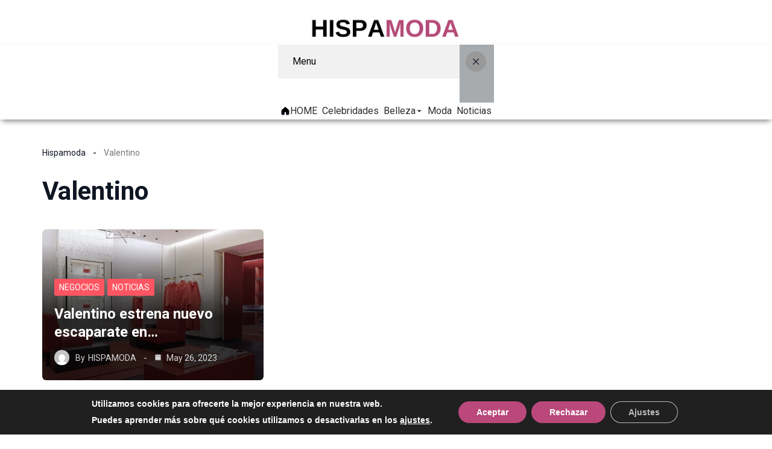

--- FILE ---
content_type: text/html; charset=UTF-8
request_url: https://hispamoda.com/marcas/valentino/
body_size: 65574
content:
<!DOCTYPE html>
<html lang="es" prefix="og: https://ogp.me/ns#">
<head>
	<meta charset="UTF-8">
	<meta name="viewport" content="width=device-width, initial-scale=1">
		
<!-- Google Tag Manager for WordPress by gtm4wp.com -->
<script data-cfasync="false" data-pagespeed-no-defer>
	var gtm4wp_datalayer_name = "dataLayer";
	var dataLayer = dataLayer || [];

	const gtm4wp_scrollerscript_debugmode         = false;
	const gtm4wp_scrollerscript_callbacktime      = 100;
	const gtm4wp_scrollerscript_readerlocation    = 150;
	const gtm4wp_scrollerscript_contentelementid  = "content";
	const gtm4wp_scrollerscript_scannertime       = 60;
</script>
<!-- End Google Tag Manager for WordPress by gtm4wp.com --><!-- Etiqueta de Google (gtag.js) modo de consentimiento dataLayer añadido por Site Kit -->
<script id="google_gtagjs-js-consent-mode-data-layer">
window.dataLayer = window.dataLayer || [];function gtag(){dataLayer.push(arguments);}
gtag('consent', 'default', {"ad_personalization":"denied","ad_storage":"denied","ad_user_data":"denied","analytics_storage":"denied","functionality_storage":"denied","security_storage":"denied","personalization_storage":"denied","region":["AT","BE","BG","CH","CY","CZ","DE","DK","EE","ES","FI","FR","GB","GR","HR","HU","IE","IS","IT","LI","LT","LU","LV","MT","NL","NO","PL","PT","RO","SE","SI","SK"],"wait_for_update":500});
window._googlesitekitConsentCategoryMap = {"statistics":["analytics_storage"],"marketing":["ad_storage","ad_user_data","ad_personalization"],"functional":["functionality_storage","security_storage"],"preferences":["personalization_storage"]};
window._googlesitekitConsents = {"ad_personalization":"denied","ad_storage":"denied","ad_user_data":"denied","analytics_storage":"denied","functionality_storage":"denied","security_storage":"denied","personalization_storage":"denied","region":["AT","BE","BG","CH","CY","CZ","DE","DK","EE","ES","FI","FR","GB","GR","HR","HU","IE","IS","IT","LI","LT","LU","LV","MT","NL","NO","PL","PT","RO","SE","SI","SK"],"wait_for_update":500};
</script>
<!-- Fin de la etiqueta Google (gtag.js) modo de consentimiento dataLayer añadido por Site Kit -->

<!-- Optimización en motores de búsqueda por Rank Math PRO -  https://rankmath.com/ -->
<title>Valentino - HISPAMODA</title>
<meta name="description" content="Valentino"/>
<meta name="robots" content="follow, index, max-snippet:-1, max-video-preview:-1, max-image-preview:large"/>
<link rel="canonical" href="https://hispamoda.com/marcas/valentino/" />
<meta property="og:locale" content="es_ES" />
<meta property="og:type" content="article" />
<meta property="og:title" content="Valentino - HISPAMODA" />
<meta property="og:description" content="Valentino" />
<meta property="og:url" content="https://hispamoda.com/marcas/valentino/" />
<meta property="og:site_name" content="HISPAMODA" />
<meta property="og:image" content="https://hispamoda.com/wp-content/uploads/2023/05/Hispamoda.com_.png" />
<meta property="og:image:secure_url" content="https://hispamoda.com/wp-content/uploads/2023/05/Hispamoda.com_.png" />
<meta property="og:image:width" content="1200" />
<meta property="og:image:height" content="630" />
<meta property="og:image:type" content="image/png" />
<meta name="twitter:card" content="summary_large_image" />
<meta name="twitter:title" content="Valentino - HISPAMODA" />
<meta name="twitter:description" content="Valentino" />
<meta name="twitter:image" content="https://hispamoda.com/wp-content/uploads/2023/05/Hispamoda.com_.png" />
<meta name="twitter:label1" content="Entradas" />
<meta name="twitter:data1" content="1" />
<script type="application/ld+json" class="rank-math-schema-pro">{"@context":"https://schema.org","@graph":[{"@type":"Person","@id":"https://hispamoda.com/#person","name":"HISPAMODA","image":{"@type":"ImageObject","@id":"https://hispamoda.com/#logo","url":"https://hispamoda.com/wp-content/uploads/2023/04/cropped-HISPAMODA.png","contentUrl":"https://hispamoda.com/wp-content/uploads/2023/04/cropped-HISPAMODA.png","caption":"HISPAMODA","inLanguage":"es","width":"300","height":"70"}},{"@type":"WebSite","@id":"https://hispamoda.com/#website","url":"https://hispamoda.com","name":"HISPAMODA","publisher":{"@id":"https://hispamoda.com/#person"},"inLanguage":"es"},{"@type":"BreadcrumbList","@id":"https://hispamoda.com/marcas/valentino/#breadcrumb","itemListElement":[{"@type":"ListItem","position":"1","item":{"@id":"https://hispamoda.com","name":"Inicio"}},{"@type":"ListItem","position":"2","item":{"@id":"https://hispamoda.com/blog/","name":"Blog"}},{"@type":"ListItem","position":"3","item":{"@id":"https://hispamoda.com/marcas/valentino/","name":"Valentino"}}]},{"@type":"CollectionPage","@id":"https://hispamoda.com/marcas/valentino/#webpage","url":"https://hispamoda.com/marcas/valentino/","name":"Valentino - HISPAMODA","isPartOf":{"@id":"https://hispamoda.com/#website"},"inLanguage":"es","breadcrumb":{"@id":"https://hispamoda.com/marcas/valentino/#breadcrumb"}}]}</script>
<!-- /Plugin Rank Math WordPress SEO -->

<link rel='dns-prefetch' href='//www.googletagmanager.com' />
<link rel='dns-prefetch' href='//stats.wp.com' />
<link rel="alternate" type="application/rss+xml" title="HISPAMODA &raquo; Feed" href="https://hispamoda.com/feed/" />
<link rel="alternate" type="application/rss+xml" title="HISPAMODA &raquo; Feed de los comentarios" href="https://hispamoda.com/comments/feed/" />
			<script>document.documentElement.classList.remove( 'no-js' );</script>
			<link rel="alternate" type="application/rss+xml" title="HISPAMODA &raquo; Etiqueta Valentino del feed" href="https://hispamoda.com/marcas/valentino/feed/" />
<style id='wp-img-auto-sizes-contain-inline-css'>
img:is([sizes=auto i],[sizes^="auto," i]){contain-intrinsic-size:3000px 1500px}
/*# sourceURL=wp-img-auto-sizes-contain-inline-css */
</style>

<link rel='stylesheet' id='ultp-style-css' href='https://hispamoda.com/wp-content/plugins/ultimate-post/assets/css/style.min.css?ver=5.0.5' media='all' />
<style id='ultp-post-9006-inline-css'>
.ultp-block-c17d18 > .ultp-row-wrapper > .block-editor-inner-blocks > .block-editor-block-list__layout, 
                .ultp-block-c17d18 > .ultp-row-wrapper > .ultp-row-content { column-gap: 20px;}.ultp-block-c17d18 > .ultp-row-wrapper > .block-editor-inner-blocks > .block-editor-block-list__layout, 
            .ultp-block-c17d18 > .ultp-row-wrapper > .ultp-row-content { row-gap: 20px } .ultp-block-c17d18 > .ultp-row-wrapper  > .block-editor-inner-blocks > .block-editor-block-list__layout, 
                .ultp-block-c17d18 > .ultp-row-wrapper > .ultp-row-content { max-width: 1110px; margin-left: auto !important; margin-right: auto !important;}.ultp-block-c17d18.wp-block-ultimate-post-row > .ultp-row-wrapper:not(:has( > .components-resizable-box__container)), 
            .ultp-block-c17d18.wp-block-ultimate-post-row > .ultp-row-wrapper:has( > .components-resizable-box__container) > .block-editor-inner-blocks {padding: 0px 15px 0px 15px; }@media (max-width: 990px) {.ultp-block-c17d18 > .ultp-row-wrapper > .block-editor-inner-blocks > .block-editor-block-list__layout, 
                .ultp-block-c17d18 > .ultp-row-wrapper > .ultp-row-content { column-gap: 10px;}.ultp-block-c17d18.wp-block-ultimate-post-row > .ultp-row-wrapper:not(:has( > .components-resizable-box__container)), 
            .ultp-block-c17d18.wp-block-ultimate-post-row > .ultp-row-wrapper:has( > .components-resizable-box__container) > .block-editor-inner-blocks {padding: 26px 14px 26px 14px; }}@media (max-width: 768px) {.ultp-block-c17d18 > .ultp-row-wrapper > .block-editor-inner-blocks > .block-editor-block-list__layout, 
                .ultp-block-c17d18 > .ultp-row-wrapper > .ultp-row-content { column-gap: 5px;}.ultp-block-c17d18.wp-block-ultimate-post-row > .ultp-row-wrapper:not(:has( > .components-resizable-box__container)), 
            .ultp-block-c17d18.wp-block-ultimate-post-row > .ultp-row-wrapper:has( > .components-resizable-box__container) > .block-editor-inner-blocks {padding: 26px 16px 26px 16px; }}.ultp-block-c17d18 > .ultp-row-wrapper > .block-editor-inner-blocks > .block-editor-block-list__layout,  
            .ultp-block-c17d18 > .ultp-row-wrapper > .ultp-row-content { overflow: visible }.ultp-block-c17d18 > .ultp-row-wrapper > .block-editor-inner-blocks > .block-editor-block-list__layout, 
                .ultp-block-c17d18 > .ultp-row-wrapper > .ultp-row-content { align-items: center } .ultp-block-c17d18 > .ultp-row-wrapper{background-color: var(--postx_preset_Base_1_color);}.ultp-block-c17d18 > .ultp-row-wrapper > .ultp-row-overlay { opacity:50%; }.ultp-block-c17d18 > .ultp-row-wrapper:hover > .ultp-row-overlay { opacity:50% }.ultp-block-c17d18 > .ultp-row-wrapper{ border-color:  rgba(238,238,238,1); border-style: solid; border-width: 0px 0px 0px 0px; }.ultp-block-c17d18 > .ultp-row-wrapper{ box-shadow: 0px 5px 9px -3px var(--postx_preset_Contrast_3_color); }@media (min-width: 990px) {}@media only screen and (max-width: 990px) and (min-width: 768px) {}@media (max-width: 768px) {}[data-ultp=".ultp-block-8310bb"], 
            .ultp-row-content > .ultp-block-8310bb { flex-basis: calc(100% - 0px);}.ultp-block-8310bb > .ultp-column-wrapper { padding: 0px 0px 0px 0px; }.ultp-block-8310bb{font-size:var(--postx_preset_body_typo_font_size_lg, initial);line-height:var(--postx_preset_body_typo_line_height_lg, normal) !important;letter-spacing:var(--postx_preset_Body_and_Others_typo_letter_spacing_lg, normal);}@media (max-width: 990px) {[data-ultp=".ultp-block-8310bb"], 
            .ultp-row-content > .ultp-block-8310bb { flex-basis: calc(100% - 0px);}.ultp-block-8310bb{font-size:var(--postx_preset_body_typo_font_size_sm, initial);line-height:var(--postx_preset_body_typo_line_height_sm, normal) !important;letter-spacing:var(--postx_preset_Body_and_Others_typo_letter_spacing_sm, normal);}}@media (max-width: 768px) {[data-ultp=".ultp-block-8310bb"], 
            .ultp-row-content > .ultp-block-8310bb { flex-basis: calc(100% - 0px);}.ultp-block-8310bb{font-size:var(--postx_preset_body_typo_font_size_xs, initial);line-height:var(--postx_preset_body_typo_line_height_xs, normal) !important;letter-spacing:var(--postx_preset_Body_and_Others_typo_letter_spacing_xs, normal);}}[data-ultp=".ultp-block-8310bb"], 
            .ultp-row-content > .ultp-block-8310bb { order:1; }.ultp-block-8310bb > .ultp-column-wrapper > .block-editor-inner-blocks > .block-editor-block-list__layout, 
                .ultp-row-content > .ultp-block-8310bb > .ultp-column-wrapper { display: flex;  flex-direction: column;}.ultp-block-8310bb > .ultp-column-wrapper > .block-editor-inner-blocks > .block-editor-block-list__layout, 
                .ultp-row-content > .ultp-block-8310bb > .ultp-column-wrapper  { justify-content: center; }.ultp-block-8310bb > .ultp-column-wrapper > .ultp-column-overlay { opacity: 50%; }.ultp-block-8310bb > .ultp-column-wrapper:hover > .ultp-column-overlay { opacity: 50%; }.ultp-block-8310bb { color: var(--postx_preset_Contrast_1_color) } .ultp-block-8310bb > .ultp-column-wrapper a { color: var(--postx_preset_Contrast_1_color) } .ultp-block-8310bb > .ultp-column-wrapper a:hover { color: var(--postx_preset_Primary_color); } .ultp-block-8310bb{font-family:var(--postx_preset_Body_and_Others_typo_font_family),var(--postx_preset_Body_and_Others_typo_font_family_type);font-weight:var(--postx_preset_Body_and_Others_typo_font_weight);font-style:var(--postx_preset_Body_and_Others_typo_font_style);text-transform:var(--postx_preset_Body_and_Others_typo_text_transform);text-decoration:var(--postx_preset_Body_and_Others_typo_text_decoration);}.block-editor-block-list__block > .ultp-block-8310bb > .ultp-column-wrapper, 
            .ultp-row-content > .ultp-block-8310bb > .ultp-column-wrapper { overflow: visible; }@media (min-width: 990px) {}@media only screen and (max-width: 990px) and (min-width: 768px) {}@media (max-width: 768px) {}nn.ultp-block-8310bb li.wp-block-navigation-item.current-menu-item.wp-block-navigation-link a.wp-block-navigation-item__content span {n    color: var(--postx_preset_Primary_color);n}nn.ultp-block-8310bb .wp-block-navigation__container  {ntgap: 30px !important;n}.ultp-block-d76bae.ultpMenuCss > .ultp-menu-wrapper > .ultp-menu-content > .block-editor-inner-blocks > .block-editor-block-list__layout, .postx-page .ultp-block-d76bae.ultpMenuCss > .ultp-menu-wrapper > .ultp-menu-content { gap: 16px;}.ultp-menu-item-wrapper[data-parentbid=".ultp-block-d76bae"] > .ultp-menu-item-label-container .ultp-menu-item-dropdown svg { height: 12px; width: 12px; }.ultpMenuCss .ultp-menu-item-wrapper[data-parentbid=".ultp-block-d76bae"] > .ultp-menu-item-label-container { gap: 8px; }.ultpMenuCss .ultp-menu-item-wrapper[data-parentbid=".ultp-block-d76bae"] > .ultp-menu-item-label-container .ultp-menu-item-label-text{font-size:16px;line-height:20px !important;}.ultpMenuCss .ultp-menu-item-wrapper[data-parentbid=".ultp-block-d76bae"] > .ultp-menu-item-label-container { padding:4px 4px 4px 4px; }
                        .ultp-menu-item-wrapper[data-parentbid=".ultp-block-d76bae"] > .ultp-menu-item-label-container .ultp-menu-item-icon svg,
                        .ultp-menu-item-wrapper[data-parentbid=".ultp-block-d76bae"] > .ultp-menu-item-label-container .ultp-menu-item-icon img { height: 16px; width: 16px; }.ultp-menu-item-wrapper[data-parentbid=".ultp-block-d76bae"] > .ultp-menu-item-label-container .ultp-menu-item-label { gap: 10px; }.ultp-block-d76bae .ultp-mobile-view-wrapper .ultp-menu-item-label-text{font-size:16px;line-height:20px !important;}.ultp-block-d76bae .ultp-mobile-view-wrapper .ultp-menu-item-label-container { padding:20px 0px 20px 0px; }.ultp-block-d76bae .ultp-mobile-view-head { padding: 18px 4px 18px 24px; }.ultp-block-d76bae .ultp-mobile-view-wrapper .ultp-mv-back-label-con .ultp-mv-back-label{font-size:16px;line-height:20px !important;}.ultp-block-d76bae .ultp-mobile-view-body { padding: 16px 16px 24px 16px; }
                    @media (max-width: 800px) {
                        .postx-page .ultp-block-d76bae[data-mv="enable"] > .ultp-menu-wrapper {
                            display: none;
                        }
                        .postx-page .ultp-block-d76bae[data-mv="enable"] > .ultp-mv-ham-icon.ultp-active {
                            display: block;
                        }
                    }
                .ultp-block-d76bae > .ultp-menu-wrapper > .ultp-menu-content > .block-editor-inner-blocks > .block-editor-block-list__layout,
                            .postx-page .ultp-block-d76bae > .ultp-menu-wrapper > .ultp-menu-content { flex-direction: row; }.ultp-block-d76bae > .ultp-menu-wrapper > .ultp-menu-content > .block-editor-inner-blocks > .block-editor-block-list__layout,
                            .postx-page .ultp-block-d76bae > .ultp-menu-wrapper > .ultp-menu-content { align-items: stretch; }.ultp-block-d76bae.ultpMenuCss > .ultp-menu-wrapper > .ultp-menu-content { max-width: 100%; }.ultpMenuCss .ultp-menu-item-wrapper[data-parentbid=".ultp-block-d76bae"] > .ultp-menu-item-label-container .ultp-menu-item-dropdown svg { fill: #2E2E2E; }.ultpMenuCss .wp-block-ultimate-post-menu-item:hover > .ultp-menu-item-wrapper[data-parentbid=".ultp-block-d76bae"] > .ultp-menu-item-label-container .ultp-menu-item-dropdown svg { fill: #2E2E2E; }.ultpMenuCss .ultp-menu-item-wrapper[data-parentbid=".ultp-block-d76bae"] > .ultp-menu-item-label-container .ultp-menu-item-label-text{font-weight:400;text-transform:capitalize;text-decoration:none;}.ultpMenuCss .ultp-menu-item-wrapper[data-parentbid=".ultp-block-d76bae"] > .ultp-menu-item-label-container .ultp-menu-item-label-text { color: #2E2E2E; }.ultpMenuCss .wp-block-ultimate-post-menu-item > .ultp-current-link.ultp-menu-item-wrapper[data-parentbid=".ultp-block-d76bae"] > .ultp-menu-item-label-container .ultp-menu-item-label-text,
                    .ultpMenuCss .wp-block-ultimate-post-menu-item:hover > .ultp-menu-item-wrapper[data-parentbid=".ultp-block-d76bae"] > .ultp-menu-item-label-container .ultp-menu-item-label-text { color: rgba(186,72,123,1); }.ultpMenuCss .wp-block-ultimate-post-menu-item:hover > .ultp-menu-item-wrapper[data-parentbid=".ultp-block-d76bae"] > .ultp-menu-item-label-container,
                    .ultpMenuCss .wp-block-ultimate-post-menu-item > .ultp-current-link.ultp-menu-item-wrapper[data-parentbid=".ultp-block-d76bae"] > .ultp-menu-item-label-container{ border-color:  rgba(186,72,123,1); border-style: solid; border-width: 1px 1px 1px 1px; }.ultpMenuCss .ultp-menu-item-wrapper[data-parentbid=".ultp-block-d76bae"] > .ultp-menu-item-label-container .ultp-menu-item-icon svg { fill:#000; stroke:#000; }.ultpMenuCss .wp-block-ultimate-post-menu-item:hover > .ultp-menu-item-wrapper[data-parentbid=".ultp-block-d76bae"] > .ultp-menu-item-label-container .ultp-menu-item-icon svg { fill:#000; stroke:#000;}.ultp-block-d76bae .ultp-mobile-view-wrapper { width: 84%; }.ultp-block-d76bae .ultp-mv-ham-icon svg { height: 24px; width: 24px; }
                        .ultp-block-d76bae .ultp-mv-ham-icon svg { fill: #070707; }
                        .ultp-block-d76bae .ultp-mv-ham-icon:hover svg { fill: #070707; }.ultp-block-d76bae .ultp-mobile-view-wrapper .ultp-menu-item-label-container .ultp-menu-item-dropdown svg { height: 18px; width: 18px; }
                        .ultp-block-d76bae .ultp-mobile-view-wrapper .ultp-menu-item-label-container .ultp-menu-item-dropdown svg { fill: #000; }
                        .ultp-block-d76bae .ultp-hammenu-accordian-active > .ultp-menu-item-wrapper >  .ultp-menu-item-label-container > .ultp-menu-item-dropdown svg,
                        .ultp-block-d76bae .ultp-mobile-view-wrapper .ultp-menu-item-label-container .ultp-menu-item-dropdown:hover svg { fill: #000; }.ultp-block-d76bae .ultp-mobile-view-wrapper .ultp-mv-close svg { height: 18px; width: 18px; }
                        .ultp-block-d76bae .ultp-mobile-view-wrapper .ultp-mv-close svg { fill: #fff; }
                        .ultp-block-d76bae .ultp-mobile-view-wrapper .ultp-mv-close:hover svg { fill: #fff; }
                        .ultp-block-d76bae .ultp-mobile-view-wrapper .ultp-mv-close  { background-color: #999999; }
                        .ultp-block-d76bae .ultp-mobile-view-wrapper .ultp-mv-close:hover  { background-color: #ED2A2A; }.ultp-block-d76bae .ultp-mobile-view-wrapper .ultp-mv-close { margin: 0px -44px 0px 0px; }.ultp-block-d76bae .ultp-mobile-view-wrapper .ultp-mv-close { padding: 8px 8px 8px 8px; }.ultp-block-d76bae .ultp-mobile-view-wrapper .ultp-mv-close { border-radius: 26px 26px 26px 26px; }.ultp-block-d76bae .ultp-mobile-view-wrapper .ultp-menu-item-label-text { color: #070707; }
                        .ultp-block-d76bae .ultp-mobile-view-wrapper .ultp-menu-item-label-container svg { fill: #070707; } .ultp-block-d76bae .ultp-mobile-view-wrapper .ultp-menu-item-label-container:hover .ultp-menu-item-label-text { color: #6044FF; }
                        .ultp-block-d76bae .ultp-mobile-view-wrapper .ultp-menu-item-label-container:hover svg { fill: #6044FF; } .ultp-block-d76bae .ultp-mobile-view-body .ultp-menu-content, 
                        .ultp-block-d76bae .ultp-mobile-view-body { gap: 0px; }.ultp-block-d76bae .ultp-mobile-view-wrapper .ultp-menu-item-label-text{font-weight:400;text-transform:capitalize;text-decoration:none;}.ultp-block-d76bae .ultp-mobile-view-wrapper .ultp-menu-item-label-container{ border-color:  #E6E6E6; border-style: solid; border-width: 0px 0px 1px 0px; }.ultp-block-d76bae .ultp-mobile-view-head{background-color: #F1F1F1;}.ultp-block-d76bae .ultp-mobile-view-wrapper .ultp-mv-back-label { color: #070707; }
                        .ultp-block-d76bae .ultp-mobile-view-wrapper .ultp-mv-back-label-con svg { fill: #070707; }.ultp-block-d76bae .ultp-mobile-view-wrapper .ultp-mv-back-label-con:hover .ultp-mv-back-label { color: #070707; }
                        .ultp-block-d76bae .ultp-mobile-view-wrapper .ultp-mv-back-label-con:hover svg { fill: #070707; }.ultp-block-d76bae .ultp-mobile-view-wrapper .ultp-mv-back-label-con .ultp-mv-back-label{font-weight:400;text-transform:capitalize;text-decoration:none;}.ultp-block-d76bae .ultp-mv-back-label-con svg { height: 20px; width: 20px; }.ultp-block-d76bae .ultp-mobile-view-wrapper .ultp-mv-back-label-con { gap: 10px; }.ultp-block-d76bae .ultp-mobile-view-body{background-color: #ffffff;}.ultp-block-d76bae .ultp-mobile-view-container { background: rgba(0,10,20,.3411764706); }@media (min-width: 990px) {}@media only screen and (max-width: 990px) and (min-width: 768px) {}@media (max-width: 768px) {}
                        .ultp-block-fca9f2 > .ultp-menu-item-wrapper > .ultp-menu-item-content > .block-editor-inner-blocks, 
                        .postx-page .ultp-block-fca9f2 > .ultp-menu-item-wrapper > .ultp-menu-item-content { left: calc( 0% + 1px );} 
                        .ultp-block-fca9f2 > .ultp-menu-item-wrapper > .ultp-menu-item-content::before { left: calc( 0% - 1px ); width: calc( 100% + 1px ); }
                            .ultp-block-fca9f2 > .ultp-menu-item-wrapper > .ultp-menu-item-content > .block-editor-inner-blocks, 
                            .postx-page .ultp-block-fca9f2 > .ultp-menu-item-wrapper > .ultp-menu-item-content { top: calc( 100% + 12px );} 
                            .ultp-block-fca9f2 > .ultp-menu-item-wrapper > .ultp-menu-item-content::before { top: calc( 0% - 12px ); height: calc( 100% + 12px ); }.ultp-menu-item-badge[data-currentbid=".ultp-block-fca9f2"]{font-size:12px;line-height:16px !important;}.ultp-menu-item-badge[data-currentbid=".ultp-block-fca9f2"] { border-radius:12px 12px 12px 12px; }.ultp-menu-item-badge[data-currentbid=".ultp-block-fca9f2"] { padding:4px 12px 4px 12px; }.ultp-menu-item-badge[data-currentbid=".ultp-block-fca9f2"] { bottom: calc( 100% + 8px ); }.ultp-menu-item-badge[data-currentbid=".ultp-block-fca9f2"] { left: calc( 0% + 10px ); }.ultp-menu-item-badge[data-currentbid=".ultp-block-fca9f2"]{font-weight:500;text-transform:uppercase;text-decoration:none;}.ultp-menu-item-badge[data-currentbid=".ultp-block-fca9f2"] { color:#fff }.ultp-menu-item-badge[data-currentbid=".ultp-block-fca9f2"]{background-color: #037FFF;}@media (min-width: 990px) {}@media only screen and (max-width: 990px) and (min-width: 768px) {}@media (max-width: 768px) {}
                        .ultp-block-e6ea16 > .ultp-menu-item-wrapper > .ultp-menu-item-content > .block-editor-inner-blocks, 
                        .postx-page .ultp-block-e6ea16 > .ultp-menu-item-wrapper > .ultp-menu-item-content { left: calc( 0% + 1px );} 
                        .ultp-block-e6ea16 > .ultp-menu-item-wrapper > .ultp-menu-item-content::before { left: calc( 0% - 1px ); width: calc( 100% + 1px ); }
                            .ultp-block-e6ea16 > .ultp-menu-item-wrapper > .ultp-menu-item-content > .block-editor-inner-blocks, 
                            .postx-page .ultp-block-e6ea16 > .ultp-menu-item-wrapper > .ultp-menu-item-content { top: calc( 100% + 12px );} 
                            .ultp-block-e6ea16 > .ultp-menu-item-wrapper > .ultp-menu-item-content::before { top: calc( 0% - 12px ); height: calc( 100% + 12px ); }.ultp-menu-item-badge[data-currentbid=".ultp-block-e6ea16"]{font-size:12px;line-height:16px !important;}.ultp-menu-item-badge[data-currentbid=".ultp-block-e6ea16"] { border-radius:12px 12px 12px 12px; }.ultp-menu-item-badge[data-currentbid=".ultp-block-e6ea16"] { padding:4px 12px 4px 12px; }.ultp-menu-item-badge[data-currentbid=".ultp-block-e6ea16"] { bottom: calc( 100% + 8px ); }.ultp-menu-item-badge[data-currentbid=".ultp-block-e6ea16"] { left: calc( 0% + 10px ); }.ultp-menu-item-badge[data-currentbid=".ultp-block-e6ea16"]{font-weight:500;text-transform:uppercase;text-decoration:none;}.ultp-menu-item-badge[data-currentbid=".ultp-block-e6ea16"] { color:#fff }.ultp-menu-item-badge[data-currentbid=".ultp-block-e6ea16"]{background-color: #037FFF;}@media (min-width: 990px) {}@media only screen and (max-width: 990px) and (min-width: 768px) {}@media (max-width: 768px) {}
                        .ultp-block-99c739 > .ultp-menu-item-wrapper > .ultp-menu-item-content > .block-editor-inner-blocks, 
                        .postx-page .ultp-block-99c739 > .ultp-menu-item-wrapper > .ultp-menu-item-content { left: calc( 0% + 1px );} 
                        .ultp-block-99c739 > .ultp-menu-item-wrapper > .ultp-menu-item-content::before { left: calc( 0% - 1px ); width: calc( 100% + 1px ); }
                            .ultp-block-99c739 > .ultp-menu-item-wrapper > .ultp-menu-item-content > .block-editor-inner-blocks, 
                            .postx-page .ultp-block-99c739 > .ultp-menu-item-wrapper > .ultp-menu-item-content { top: calc( 100% + 12px );} 
                            .ultp-block-99c739 > .ultp-menu-item-wrapper > .ultp-menu-item-content::before { top: calc( 0% - 12px ); height: calc( 100% + 12px ); }.ultp-menu-item-badge[data-currentbid=".ultp-block-99c739"]{font-size:12px;line-height:16px !important;}.ultp-menu-item-badge[data-currentbid=".ultp-block-99c739"] { border-radius:12px 12px 12px 12px; }.ultp-menu-item-badge[data-currentbid=".ultp-block-99c739"] { padding:4px 12px 4px 12px; }.ultp-menu-item-badge[data-currentbid=".ultp-block-99c739"] { bottom: calc( 100% + 8px ); }.ultp-menu-item-badge[data-currentbid=".ultp-block-99c739"] { left: calc( 0% + 10px ); }.ultp-menu-item-badge[data-currentbid=".ultp-block-99c739"]{font-weight:500;text-transform:uppercase;text-decoration:none;}.ultp-menu-item-badge[data-currentbid=".ultp-block-99c739"] { color:#fff }.ultp-menu-item-badge[data-currentbid=".ultp-block-99c739"]{background-color: #037FFF;}@media (min-width: 990px) {}@media only screen and (max-width: 990px) and (min-width: 768px) {}@media (max-width: 768px) {}.ultp-block-eaba9f > .ultp-list-menu-wrapper > .ultp-list-menu-content > .block-editor-inner-blocks > .block-editor-block-list__layout, 
                        .postx-page .ultp-block-eaba9f > .ultp-list-menu-wrapper > .ultp-list-menu-content { gap: 0px;}.ultp-block-eaba9f > .ultp-list-menu-wrapper > .ultp-list-menu-content { border-radius:4px 4px 4px 4px; }.ultp-block-eaba9f > .ultp-list-menu-wrapper > .ultp-list-menu-content { padding:12px 8px 12px 8px; }.ultp-menu-item-wrapper[data-parentbid=".ultp-block-eaba9f"] > .ultp-menu-item-label-container .ultp-menu-item-dropdown svg { height: 14px; width: 14px; }.ultpMenuCss .ultp-menu-item-wrapper[data-parentbid=".ultp-block-eaba9f"] > .ultp-menu-item-label-container { gap: 64px; }.ultpMenuCss .ultp-menu-item-wrapper[data-parentbid=".ultp-block-eaba9f"] > .ultp-menu-item-label-container .ultp-menu-item-label-text{font-size:16px;line-height:20px !important;}.ultpMenuCss .ultp-menu-item-wrapper[data-parentbid=".ultp-block-eaba9f"] > .ultp-menu-item-label-container { padding:12px 12px 12px 20px; }
                        .ultp-menu-item-wrapper[data-parentbid=".ultp-block-eaba9f"] > .ultp-menu-item-label-container .ultp-menu-item-icon svg,
                        .ultp-menu-item-wrapper[data-parentbid=".ultp-block-eaba9f"] > .ultp-menu-item-label-container .ultp-menu-item-icon img { height: 12px; width: 12px; }.ultp-menu-item-wrapper[data-parentbid=".ultp-block-eaba9f"] > .ultp-menu-item-label-container .ultp-menu-item-label { gap: 10px; }.ultp-block-eaba9f > .ultp-list-menu-wrapper > .ultp-list-menu-content > .block-editor-inner-blocks > .block-editor-block-list__layout, 
                        .postx-page .ultp-block-eaba9f > .ultp-list-menu-wrapper > .ultp-list-menu-content { align-items: stretch; }.ultp-block-eaba9f > .ultp-list-menu-wrapper > .ultp-list-menu-content{background-color: #F5F5F5;}.ultp-block-eaba9f > .ultp-list-menu-wrapper > .ultp-list-menu-content{ border-color:  #D2D2D2; border-style: solid; border-width: 1px 1px 1px 1px; }.ultpMenuCss .ultp-menu-item-wrapper[data-parentbid=".ultp-block-eaba9f"] > .ultp-menu-item-label-container .ultp-menu-item-dropdown svg { fill: #2E2E2E; }.ultpMenuCss .wp-block-ultimate-post-menu-item:hover > .ultp-menu-item-wrapper[data-parentbid=".ultp-block-eaba9f"] > .ultp-menu-item-label-container .ultp-menu-item-dropdown svg { fill: #2E2E2E; }.ultpMenuCss .ultp-menu-item-wrapper[data-parentbid=".ultp-block-eaba9f"] > .ultp-menu-item-label-container .ultp-menu-item-label-text{font-weight:400;text-transform:capitalize;text-decoration:none;}.ultpMenuCss .ultp-menu-item-wrapper[data-parentbid=".ultp-block-eaba9f"] > .ultp-menu-item-label-container .ultp-menu-item-label-text { color: #2E2E2E; }.ultpMenuCss .wp-block-ultimate-post-menu-item:hover > .ultp-menu-item-wrapper[data-parentbid=".ultp-block-eaba9f"] > .ultp-menu-item-label-container .ultp-menu-item-label-text { color: #6E6E6E; }.ultpMenuCss .wp-block-ultimate-post-menu-item:hover > .ultp-menu-item-wrapper[data-parentbid=".ultp-block-eaba9f"] > .ultp-menu-item-label-container{background-color: #FFFFFF;}.ultpMenuCss .ultp-menu-item-wrapper[data-parentbid=".ultp-block-eaba9f"] > .ultp-menu-item-label-container { border-radius:4px 4px 4px 4px; }.ultpMenuCss .ultp-menu-item-wrapper[data-parentbid=".ultp-block-eaba9f"] > .ultp-menu-item-label-container .ultp-menu-item-icon svg { fill:#000 }.ultpMenuCss .wp-block-ultimate-post-menu-item:hover > .ultp-menu-item-wrapper[data-parentbid=".ultp-block-eaba9f"] > .ultp-menu-item-label-container .ultp-menu-item-icon svg { fill:#000 }@media (min-width: 990px) {}@media only screen and (max-width: 990px) and (min-width: 768px) {}@media (max-width: 768px) {}
                        .ultp-block-d7b064 > .ultp-menu-item-wrapper > .ultp-menu-item-content > .block-editor-inner-blocks,
                        .postx-page .ultp-block-d7b064 > .ultp-menu-item-wrapper > .ultp-menu-item-content { left: calc( 100% + 16px );} 
                        .ultp-block-d7b064 > .ultp-menu-item-wrapper > .ultp-menu-item-content::before { left: calc( 0% - 16px ); width: calc( 100% + 16px ); }
                            .ultp-block-d7b064 > .ultp-menu-item-wrapper > .ultp-menu-item-content > .block-editor-inner-blocks, 
                            .postx-page .ultp-block-d7b064 > .ultp-menu-item-wrapper > .ultp-menu-item-content { top: calc( 0% + 0px );} 
                            .ultp-block-d7b064 > .ultp-menu-item-wrapper > .ultp-menu-item-content::before { top: calc( 0% - 0px ); height: calc( 100% + 0px ); }.ultp-menu-item-badge[data-currentbid=".ultp-block-d7b064"]{font-size:12px;line-height:16px !important;}.ultp-menu-item-badge[data-currentbid=".ultp-block-d7b064"] { border-radius:12px 12px 12px 12px; }.ultp-menu-item-badge[data-currentbid=".ultp-block-d7b064"] { padding:4px 12px 4px 12px; }.ultp-menu-item-badge[data-currentbid=".ultp-block-d7b064"] { bottom: calc( 100% + 8px ); }.ultp-menu-item-badge[data-currentbid=".ultp-block-d7b064"] { left: calc( 0% + 10px ); }.ultp-menu-item-badge[data-currentbid=".ultp-block-d7b064"]{font-weight:500;text-transform:uppercase;text-decoration:none;}.ultp-menu-item-badge[data-currentbid=".ultp-block-d7b064"] { color:#fff }.ultp-menu-item-badge[data-currentbid=".ultp-block-d7b064"]{background-color: #037FFF;}@media (min-width: 990px) {}@media only screen and (max-width: 990px) and (min-width: 768px) {}@media (max-width: 768px) {}
                        .ultp-block-b9243d > .ultp-menu-item-wrapper > .ultp-menu-item-content > .block-editor-inner-blocks, 
                        .postx-page .ultp-block-b9243d > .ultp-menu-item-wrapper > .ultp-menu-item-content { left: calc( 0% + 1px );} 
                        .ultp-block-b9243d > .ultp-menu-item-wrapper > .ultp-menu-item-content::before { left: calc( 0% - 1px ); width: calc( 100% + 1px ); }
                            .ultp-block-b9243d > .ultp-menu-item-wrapper > .ultp-menu-item-content > .block-editor-inner-blocks, 
                            .postx-page .ultp-block-b9243d > .ultp-menu-item-wrapper > .ultp-menu-item-content { top: calc( 100% + 12px );} 
                            .ultp-block-b9243d > .ultp-menu-item-wrapper > .ultp-menu-item-content::before { top: calc( 0% - 12px ); height: calc( 100% + 12px ); }.ultp-menu-item-badge[data-currentbid=".ultp-block-b9243d"]{font-size:12px;line-height:16px !important;}.ultp-menu-item-badge[data-currentbid=".ultp-block-b9243d"] { border-radius:12px 12px 12px 12px; }.ultp-menu-item-badge[data-currentbid=".ultp-block-b9243d"] { padding:4px 12px 4px 12px; }.ultp-menu-item-badge[data-currentbid=".ultp-block-b9243d"] { bottom: calc( 100% + 8px ); }.ultp-menu-item-badge[data-currentbid=".ultp-block-b9243d"] { left: calc( 0% + 10px ); }.ultp-menu-item-badge[data-currentbid=".ultp-block-b9243d"]{font-weight:500;text-transform:uppercase;text-decoration:none;}.ultp-menu-item-badge[data-currentbid=".ultp-block-b9243d"] { color:#fff }.ultp-menu-item-badge[data-currentbid=".ultp-block-b9243d"]{background-color: #037FFF;}@media (min-width: 990px) {}@media only screen and (max-width: 990px) and (min-width: 768px) {}@media (max-width: 768px) {}
                        .ultp-block-c9953a > .ultp-menu-item-wrapper > .ultp-menu-item-content > .block-editor-inner-blocks, 
                        .postx-page .ultp-block-c9953a > .ultp-menu-item-wrapper > .ultp-menu-item-content { left: calc( 0% + 1px );} 
                        .ultp-block-c9953a > .ultp-menu-item-wrapper > .ultp-menu-item-content::before { left: calc( 0% - 1px ); width: calc( 100% + 1px ); }
                            .ultp-block-c9953a > .ultp-menu-item-wrapper > .ultp-menu-item-content > .block-editor-inner-blocks, 
                            .postx-page .ultp-block-c9953a > .ultp-menu-item-wrapper > .ultp-menu-item-content { top: calc( 100% + 12px );} 
                            .ultp-block-c9953a > .ultp-menu-item-wrapper > .ultp-menu-item-content::before { top: calc( 0% - 12px ); height: calc( 100% + 12px ); }.ultp-menu-item-badge[data-currentbid=".ultp-block-c9953a"]{font-size:12px;line-height:16px !important;}.ultp-menu-item-badge[data-currentbid=".ultp-block-c9953a"] { border-radius:12px 12px 12px 12px; }.ultp-menu-item-badge[data-currentbid=".ultp-block-c9953a"] { padding:4px 12px 4px 12px; }.ultp-menu-item-badge[data-currentbid=".ultp-block-c9953a"] { bottom: calc( 100% + 8px ); }.ultp-menu-item-badge[data-currentbid=".ultp-block-c9953a"] { left: calc( 0% + 10px ); }.ultp-menu-item-badge[data-currentbid=".ultp-block-c9953a"]{font-weight:500;text-transform:uppercase;text-decoration:none;}.ultp-menu-item-badge[data-currentbid=".ultp-block-c9953a"] { color:#fff }.ultp-menu-item-badge[data-currentbid=".ultp-block-c9953a"]{background-color: #037FFF;}@media (min-width: 990px) {}@media only screen and (max-width: 990px) and (min-width: 768px) {}@media (max-width: 768px) {}
/*# sourceURL=ultp-post-9006-inline-css */
</style>
<style id='ultp-post-9005-inline-css'>
.ultp-block-ee16fe .ultp-taxonomy-items { grid-template-columns: repeat(5, 1fr); }.ultp-block-ee16fe .ultp-taxonomy-items { grid-column-gap: 17px; } 
          .ultp-block-ee16fe .ultp-taxonomy-item { margin-bottom: 0; }.ultp-block-ee16fe .ultp-taxonomy-items { grid-row-gap: 8px; }.ultp-block-ee16fe .ultp-taxonomy-layout-1 .ultp-taxonomy-item a,  
          .ultp-block-ee16fe .ultp-taxonomy-layout-4 .ultp-taxonomy-item a,  
          .ultp-block-ee16fe .ultp-taxonomy-layout-5 .ultp-taxonomy-item a { border-radius: 2px 2px 2px 2px; }.ultp-block-ee16fe .ultp-taxonomy-layout-1 .ultp-taxonomy-item a,
          .ultp-block-ee16fe .ultp-taxonomy-layout-4 .ultp-taxonomy-item a,
          .ultp-block-ee16fe .ultp-taxonomy-item a .ultp-taxonomy-lt5-content { padding: 0px 0px 0px 0px; }.ultp-block-ee16fe .ultp-block-item .ultp-taxonomy-name{font-size:16px;line-height:1.4em !important;letter-spacing:var(--postx_preset_Body_and_Others_typo_letter_spacing_lg, normal);}.ultp-block-ee16fe .ultp-block-item .ultp-taxonomy-name { padding:0px 0px 0px 0px; }.ultp-block-ee16fe .ultp-block-item .ultp-taxonomy-count{font-size:14px;line-height:22px !important;}.ultp-block-ee16fe .ultp-block-item .ultp-taxonomy-count { border-radius:22px 22px 22px 22px; }.ultp-block-ee16fe .ultp-heading-wrap {margin-top:0; margin-bottom:30px; }@media (max-width: 990px) {.ultp-block-ee16fe .ultp-taxonomy-items { grid-template-columns: repeat(5, 1fr); }.ultp-block-ee16fe .ultp-block-item .ultp-taxonomy-name{font-size:var(--postx_preset_body_typo_font_size_sm, initial);line-height:var(--postx_preset_body_typo_line_height_sm, normal) !important;letter-spacing:var(--postx_preset_Body_and_Others_typo_letter_spacing_sm, normal);}.ultp-block-ee16fe .ultp-heading-wrap {margin-top:0; margin-bottom:30px; }}@media (max-width: 768px) {.ultp-block-ee16fe .ultp-taxonomy-items { grid-template-columns: repeat(2, 1fr); }.ultp-block-ee16fe .ultp-taxonomy-items { grid-row-gap: 8px; }.ultp-block-ee16fe .ultp-block-item .ultp-taxonomy-name{font-size:var(--postx_preset_body_typo_font_size_xs, initial);line-height:var(--postx_preset_body_typo_line_height_xs, normal) !important;letter-spacing:var(--postx_preset_Body_and_Others_typo_letter_spacing_xs, normal);}.ultp-block-ee16fe .ultp-heading-wrap {margin-top:0; margin-bottom:20px; }}.ultp-block-ee16fe .ultp-taxonomy-layout-5 li a,  
          .ultp-block-ee16fe .ultp-taxonomy-layout-4 li a { text-align:center; }.ultp-block-ee16fe .ultp-taxonomy-lt2-overlay,  
          .ultp-block-ee16fe .ultp-taxonomy-lt3-overlay,  
          .ultp-block-ee16fe .ultp-taxonomy-lt6-overlay,  
          .ultp-block-ee16fe .ultp-taxonomy-lt7-overlay,  
          .ultp-block-ee16fe .ultp-taxonomy-lt8-overlay { opacity: 0.6; }.ultp-block-ee16fe .ultp-taxonomy-items li a:hover .ultp-taxonomy-lt2-overlay,  
          .ultp-block-ee16fe .ultp-taxonomy-items li a:hover .ultp-taxonomy-lt3-overlay,  
          .ultp-block-ee16fe .ultp-taxonomy-items li a:hover .ultp-taxonomy-lt6-overlay,  
          .ultp-block-ee16fe .ultp-taxonomy-items li a:hover .ultp-taxonomy-lt7-overlay,  
          .ultp-block-ee16fe .ultp-taxonomy-items li a:hover .ultp-taxonomy-lt8-overlay { opacity: 0.9; }.ultp-block-ee16fe .ultp-block-items-wrap ul li a { justify-content: center;}.ultp-block-ee16fe .ultp-block-item .ultp-taxonomy-name { color:var(--postx_preset_Contrast_1_color); }.ultp-block-ee16fe .ultp-block-item a:hover .ultp-taxonomy-name,  
          .ultp-block-ee16fe .ultp-block-item a:hover .ultp-taxonomy-count { color:var(--postx_preset_Primary_color)!important; }.ultp-block-ee16fe .ultp-block-item .ultp-taxonomy-name{font-family:var(--postx_preset_Body_and_Others_typo_font_family),var(--postx_preset_Body_and_Others_typo_font_family_type);font-weight:500;font-style:var(--postx_preset_Body_and_Others_typo_font_style);text-transform:var(--postx_preset_Body_and_Others_typo_text_transform);text-decoration:var(--postx_preset_Body_and_Others_typo_text_decoration);}.ultp-block-ee16fe .ultp-block-item .ultp-taxonomy-count{font-weight:400;text-decoration:none;}.ultp-block-ee16fe .ultp-block-item .ultp-taxonomy-count { color:rgba(255,255,255,1); }.ultp-block-ee16fe .ultp-block-item .ultp-taxonomy-count { max-width:24px; width: 100% }.ultp-block-ee16fe .ultp-block-item .ultp-taxonomy-count { height:24px; line-height:24px !important; }@media (min-width: 990px) {}@media only screen and (max-width: 990px) and (min-width: 768px) {}@media (max-width: 768px) {}.ultp-block-ee16fe .ultp-heading-inner, 
          .ultp-block-ee16fe .ultp-sub-heading-inner { text-align:center; }.ultp-block-ee16fe .ultp-heading-inner span { color:var(--postx_preset_Contrast_1_color); }.ultp-block-ea5d22 > .ultp-row-wrapper > .block-editor-inner-blocks > .block-editor-block-list__layout, 
                .ultp-block-ea5d22 > .ultp-row-wrapper > .ultp-row-content { column-gap: 125px;}.ultp-block-ea5d22 > .ultp-row-wrapper > .block-editor-inner-blocks > .block-editor-block-list__layout, 
            .ultp-block-ea5d22 > .ultp-row-wrapper > .ultp-row-content { row-gap: 20px } .ultp-block-ea5d22 > .ultp-row-wrapper  > .block-editor-inner-blocks > .block-editor-block-list__layout, 
                .ultp-block-ea5d22 > .ultp-row-wrapper > .ultp-row-content { max-width: 1140px; margin-left: auto !important; margin-right: auto !important;}.ultp-block-ea5d22.wp-block-ultimate-post-row > .ultp-row-wrapper:not(:has( > .components-resizable-box__container)), 
            .ultp-block-ea5d22.wp-block-ultimate-post-row > .ultp-row-wrapper:has( > .components-resizable-box__container) > .block-editor-inner-blocks {padding: 60px 0px 25px 0px; }@media (max-width: 990px) {.ultp-block-ea5d22 > .ultp-row-wrapper > .block-editor-inner-blocks > .block-editor-block-list__layout, 
                .ultp-block-ea5d22 > .ultp-row-wrapper > .ultp-row-content { column-gap: 50px;}.ultp-block-ea5d22 > .ultp-row-wrapper > .block-editor-inner-blocks > .block-editor-block-list__layout, 
            .ultp-block-ea5d22 > .ultp-row-wrapper > .ultp-row-content { row-gap: 40px }.ultp-block-ea5d22.wp-block-ultimate-post-row > .ultp-row-wrapper:not(:has( > .components-resizable-box__container)), 
            .ultp-block-ea5d22.wp-block-ultimate-post-row > .ultp-row-wrapper:has( > .components-resizable-box__container) > .block-editor-inner-blocks {padding: 60px 0px 25px 0px; }}@media (max-width: 768px) {.ultp-block-ea5d22 > .ultp-row-wrapper > .block-editor-inner-blocks > .block-editor-block-list__layout, 
                .ultp-block-ea5d22 > .ultp-row-wrapper > .ultp-row-content { column-gap: 5px;}.ultp-block-ea5d22 > .ultp-row-wrapper > .block-editor-inner-blocks > .block-editor-block-list__layout, 
            .ultp-block-ea5d22 > .ultp-row-wrapper > .ultp-row-content { row-gap: 35px }.ultp-block-ea5d22.wp-block-ultimate-post-row > .ultp-row-wrapper:not(:has( > .components-resizable-box__container)), 
            .ultp-block-ea5d22.wp-block-ultimate-post-row > .ultp-row-wrapper:has( > .components-resizable-box__container) > .block-editor-inner-blocks {padding: 40px 15px 5px 15px; }}.ultp-block-ea5d22 > .ultp-row-wrapper > .block-editor-inner-blocks > .block-editor-block-list__layout,  
            .ultp-block-ea5d22 > .ultp-row-wrapper > .ultp-row-content { overflow: visible }.ultp-block-ea5d22 > .ultp-row-wrapper{background-color: var(--postx_preset_Tertiary_color);}.ultp-block-ea5d22 > .ultp-row-wrapper > .ultp-row-overlay { opacity:50%; }.ultp-block-ea5d22 > .ultp-row-wrapper:hover > .ultp-row-overlay { opacity:50% }@media (min-width: 990px) {}@media only screen and (max-width: 990px) and (min-width: 768px) {}@media (max-width: 768px) {}[data-ultp=".ultp-block-6dded4"], 
            .ultp-row-content > .ultp-block-6dded4 { flex-basis: calc(39.74% - 83.33333333333333px);}.ultp-block-6dded4 > .ultp-column-wrapper { padding: 0px 0px 0px 0px; }@media (max-width: 990px) {[data-ultp=".ultp-block-6dded4"], 
            .ultp-row-content > .ultp-block-6dded4 { flex-basis: calc(100% - 0px);}}@media (max-width: 768px) {[data-ultp=".ultp-block-6dded4"], 
            .ultp-row-content > .ultp-block-6dded4 { flex-basis: calc(100% - 0px);}}.ultp-block-6dded4 > .ultp-column-wrapper > .block-editor-inner-blocks > .block-editor-block-list__layout, 
                .ultp-row-content > .ultp-block-6dded4 > .ultp-column-wrapper { display: flex;  flex-direction: column;}.ultp-block-6dded4 > .ultp-column-wrapper > .ultp-column-overlay { opacity: 50%; }.ultp-block-6dded4 > .ultp-column-wrapper:hover > .ultp-column-overlay { opacity: 50%; }.block-editor-block-list__block > .ultp-block-6dded4 > .ultp-column-wrapper, 
            .ultp-row-content > .ultp-block-6dded4 > .ultp-column-wrapper { overflow: visible; }@media (min-width: 990px) {}@media only screen and (max-width: 990px) and (min-width: 768px) {}@media (max-width: 768px) {}.ultp-block-6dded4 .postx-mailchip-acsubmit:hover {n    background: var(--postx_preset_Secondary_color) !important;n}nn.ultp-block-6dded4 .ultp-subscribe-form { ntdisplay: flex;ntalign-items: center;ntwidth: 100%;n}nn.ultp-block-6dded4 .ultp-subscribe-form  input {n box-sizing: border-box;n}n.ultp-block-63b0b0 .ultp-image-block-wrapper {text-align: left;}.ultp-block-63b0b0 .ultp-image-block { max-width: 314px; }.ultp-block-63b0b0 .ultp-image { filter: grayscale(0%); }.ultp-block-63b0b0 .ultp-image-block:hover .ultp-image { filter: grayscale(0%); }.ultp-block-63b0b0 .ultp-block-wrapper { margin:0px 0px 20px 0px; }.ultp-block-63b0b0 .ultp-image-block img {object-fit: cover;}@media (min-width: 990px) {}@media only screen and (max-width: 990px) and (min-width: 768px) {}@media (max-width: 768px) {}.ultp-block-a750e7 .ultp-heading-wrap .ultp-heading-inner{font-size:var(--postx_preset_paragraph_2_typo_font_size_lg, initial);line-height:1.6em !important;letter-spacing:var(--postx_preset_Body_and_Others_typo_letter_spacing_lg, normal);}.ultp-block-a750e7 .ultp-heading-wrap { margin-top:0; margin-bottom:20px; }@media (max-width: 990px) {.ultp-block-a750e7 .ultp-heading-wrap .ultp-heading-inner{font-size:var(--postx_preset_paragraph_2_typo_font_size_sm, initial);line-height:var(--postx_preset_paragraph_2_typo_line_height_sm, normal) !important;letter-spacing:var(--postx_preset_Body_and_Others_typo_letter_spacing_sm, normal);}.ultp-block-a750e7 .ultp-heading-wrap { margin-top:0; margin-bottom:10px; }}@media (max-width: 768px) {.ultp-block-a750e7 .ultp-heading-wrap .ultp-heading-inner{font-size:var(--postx_preset_paragraph_2_typo_font_size_xs, initial);line-height:var(--postx_preset_paragraph_2_typo_line_height_xs, normal) !important;letter-spacing:var(--postx_preset_Body_and_Others_typo_letter_spacing_xs, normal);}}.ultp-block-a750e7 .ultp-heading-inner,
          .ultp-block-a750e7 .ultp-sub-heading-inner{ text-align:left; margin-right: auto !important; }.ultp-block-a750e7 .ultp-heading-wrap .ultp-heading-inner{font-family:var(--postx_preset_Body_and_Others_typo_font_family),var(--postx_preset_Body_and_Others_typo_font_family_type);font-weight:var(--postx_preset_Body_and_Others_typo_font_weight);font-style:var(--postx_preset_Body_and_Others_typo_font_style);text-transform:var(--postx_preset_Body_and_Others_typo_text_transform);text-decoration:var(--postx_preset_Body_and_Others_typo_text_decoration);}.ultp-block-a750e7 .ultp-heading-inner span { color:rgba(255,255,255,1); }@media (min-width: 990px) {}@media only screen and (max-width: 990px) and (min-width: 768px) {}@media (max-width: 768px) {}.ultp-block-6f850c > .ultp-social-icons-wrapper > .block-editor-inner-blocks > .block-editor-block-list__layout, 
            .ultp-block-6f850c .ultp-social-icons-wrapper:has( > .wp-block-ultimate-post-social) { gap: 7px; }.ultp-block-6f850c .wp-block-ultimate-post-social .ultp-social-content { gap:0px; }.ultp-block-6f850c .wp-block-ultimate-post-social .ultp-social-bg svg, 
            .ultp-block-6f850c .wp-block-ultimate-post-social .ultp-social-bg img { height:12px; width:12px; }.ultp-block-6f850c .wp-block-ultimate-post-social .ultp-social-bg { height:26px; width:26px; }.ultp-block-6f850c .wp-block-ultimate-post-social .ultp-social-bg { border-radius: 36px 36px 36px 36px; }.ultp-block-6f850c  .ultp-social-title, .ultp-block-6f850c  .ultp-social-title a{font-size:16px;line-height:24px !important;}.ultp-block-6f850c .wp-block-ultimate-post-social  .ultp-social-content { padding: 0px 0px 0px 0px; }.ultp-block-6f850c .wp-block-ultimate-post-social .ultp-social-content:hover { border-radius: 2px 2px 2px 2px; }.ultp-block-6f850c .ultp-social-icons-wrapper:has(> .wp-block-ultimate-post-social), 
            .ultp-block-6f850c .ultp-social-icons-wrapper > .block-editor-inner-blocks .block-editor-block-list__layout { margin:0px 0px 0px 0px; }.ultp-block-6f850c .ultp-social-icons-wrapper:has(> .wp-block-ultimate-post-social), 
            .ultp-block-6f850c .ultp-social-icons-wrapper > .block-editor-inner-blocks .block-editor-block-list__layout { padding:0px 0px 0px 0px; }.ultp-block-6f850c .ultp-social-icons-wrapper .block-editor-inner-blocks .block-editor-block-list__layout, 
                .ultp-block-6f850c .ultp-social-icons-wrapper:has( > .wp-block-ultimate-post-social) { display: flex;} 
                .ultp-block-6f850c .ultp-social-icons-wrapper > li:last-child { padding-right: 0px; margin-right: 0px; } 
                .ultp-block-6f850c .block-editor-block-list__layout > div, 
                .ultp-block-6f850c .wp-block-ultimate-post-social { width: auto !important; }.ultp-block-6f850c .ultp-social-icons-wrapper:has(> .wp-block-ultimate-post-social ), 
                .ultp-block-6f850c .ultp-social-icons-wrapper > .block-editor-inner-blocks .block-editor-block-list__layout { margin-right:  auto; display: flex; justify-content: flex-start; flex-wrap: wrap;}.ultp-block-6f850c .wp-block-ultimate-post-social .ultp-social-content { align-items:center; }.ultp-block-6f850c .wp-block-ultimate-post-social .ultp-social-bg svg { fill: rgba(255,255,255,1); }.ultp-block-6f850c .wp-block-ultimate-post-social .ultp-social-bg { background-color: rgba(119,119,119,1); }.ultp-block-6f850c .wp-block-ultimate-post-social .ultp-social-bg:hover { background-color: var(--postx_preset_Primary_color); }.ultp-block-6f850c  .ultp-social-title, .ultp-block-6f850c  .ultp-social-title a{font-weight:400;text-decoration:none;}.ultp-block-6f850c .ultp-social-title, .ultp-block-6f850c .ultp-social-title a { color: var(--postx_preset_Contrast_1_color); }.ultp-block-6f850c .ultp-social-icons-wrapper  > .wp-block-ultimate-post-social:hover .ultp-social-title, 
            .ultp-block-6f850c .ultp-social-icons-wrapper  > .wp-block-ultimate-post-social:hover .ultp-social-title a, 
            .ultp-block-6f850c .block-editor-block-list__block:hover > .wp-block-ultimate-post-social .ultp-social-title, 
            .ultp-block-6f850c .block-editor-block-list__block:hover > .wp-block-ultimate-post-social .ultp-social-title a { color: var(--postx_preset_Primary_color); }@media (min-width: 990px) {}@media only screen and (max-width: 990px) and (min-width: 768px) {}@media (max-width: 768px) {}@media (min-width: 990px) {}@media only screen and (max-width: 990px) and (min-width: 768px) {}@media (max-width: 768px) {}@media (min-width: 990px) {}@media only screen and (max-width: 990px) and (min-width: 768px) {}@media (max-width: 768px) {}@media (min-width: 990px) {}@media only screen and (max-width: 990px) and (min-width: 768px) {}@media (max-width: 768px) {}@media (min-width: 990px) {}@media only screen and (max-width: 990px) and (min-width: 768px) {}@media (max-width: 768px) {}.ultp-block-b8c69a .ultp-heading-wrap { margin-top:0; margin-bottom:0px; }.ultp-block-b8c69a .ultp-sub-heading div{font-size:var(--postx_preset_paragraph_2_typo_font_size_lg, initial);line-height:var(--postx_preset_paragraph_2_typo_line_height_lg, normal) !important;letter-spacing:var(--postx_preset_Body_and_Others_typo_letter_spacing_lg, normal);}.ultp-block-b8c69a .ultp-sub-heading-inner { margin:15px 0px 0px 0px; }@media (max-width: 990px) {.ultp-block-b8c69a .ultp-heading-wrap { margin-top:0; margin-bottom:10px; }.ultp-block-b8c69a .ultp-sub-heading div{font-size:var(--postx_preset_paragraph_2_typo_font_size_sm, initial);line-height:var(--postx_preset_paragraph_2_typo_line_height_sm, normal) !important;letter-spacing:var(--postx_preset_Body_and_Others_typo_letter_spacing_sm, normal);}}@media (max-width: 768px) {.ultp-block-b8c69a .ultp-sub-heading div{font-size:var(--postx_preset_paragraph_2_typo_font_size_xs, initial);line-height:var(--postx_preset_paragraph_2_typo_line_height_xs, normal) !important;letter-spacing:var(--postx_preset_Body_and_Others_typo_letter_spacing_xs, normal);}}.ultp-block-b8c69a .ultp-heading-inner,
          .ultp-block-b8c69a .ultp-sub-heading-inner{ text-align:left; margin-right: auto !important; }.ultp-block-b8c69a .ultp-heading-inner span { color:rgba(255,255,255,1); }.ultp-block-b8c69a .ultp-sub-heading div{font-family:var(--postx_preset_Body_and_Others_typo_font_family),var(--postx_preset_Body_and_Others_typo_font_family_type);font-weight:var(--postx_preset_Body_and_Others_typo_font_weight);font-style:var(--postx_preset_Body_and_Others_typo_font_style);text-transform:var(--postx_preset_Body_and_Others_typo_text_transform);text-decoration:var(--postx_preset_Body_and_Others_typo_text_decoration);}.ultp-block-b8c69a .ultp-sub-heading div { color:rgba(119,119,119,1); }@media (min-width: 990px) {}@media only screen and (max-width: 990px) and (min-width: 768px) {}@media (max-width: 768px) {}[data-ultp=".ultp-block-aafda1"], 
            .ultp-row-content > .ultp-block-aafda1 { flex-basis: calc(40.26% - 83.33333333333333px);}.ultp-block-aafda1 > .ultp-column-wrapper { padding: 0px 0px 0px 0px; }@media (max-width: 990px) {[data-ultp=".ultp-block-aafda1"], 
            .ultp-row-content > .ultp-block-aafda1 { flex-basis: calc(100% - 0px);}}@media (max-width: 768px) {[data-ultp=".ultp-block-aafda1"], 
            .ultp-row-content > .ultp-block-aafda1 { flex-basis: calc(100% - 0px);}}.ultp-block-aafda1 > .ultp-column-wrapper > .block-editor-inner-blocks > .block-editor-block-list__layout, 
                .ultp-row-content > .ultp-block-aafda1 > .ultp-column-wrapper { display: flex;  flex-direction: column;}.ultp-block-aafda1 > .ultp-column-wrapper > .ultp-column-overlay { opacity: 50%; }.ultp-block-aafda1 > .ultp-column-wrapper:hover > .ultp-column-overlay { opacity: 50%; }.block-editor-block-list__block > .ultp-block-aafda1 > .ultp-column-wrapper, 
            .ultp-row-content > .ultp-block-aafda1 > .ultp-column-wrapper { overflow: visible; }@media (min-width: 990px) {}@media only screen and (max-width: 990px) and (min-width: 768px) {}@media (max-width: 768px) {}.ultp-block-1bb6d6 .ultp-block-row { grid-template-columns: repeat(2, 1fr); }.ultp-block-1bb6d6 .ultp-block-row { grid-column-gap: 56px; }.ultp-block-1bb6d6 .ultp-block-row {row-gap: 11px; }.ultp-block-1bb6d6 .ultp-block-items-wrap .ultp-block-item .ultp-block-title, 
          .ultp-block-1bb6d6 .ultp-block-items-wrap .ultp-block-item .ultp-block-title a{font-size:13px;line-height:var(--postx_preset_body_typo_line_height_lg, normal) !important;letter-spacing:var(--postx_preset_Body_and_Others_typo_letter_spacing_lg, normal);}.ultp-block-1bb6d6 .ultp-block-image { max-width: 95px; height:fit-content; }.ultp-block-1bb6d6 .ultp-block-image { height:fit-content; } 
          .ultp-block-1bb6d6 .ultp-block-item .ultp-block-image img { height: 86px; }.ultp-block-1bb6d6 .ultp-block-image { filter: grayscale(0%); }.ultp-block-1bb6d6 .ultp-block-item:hover .ultp-block-image { filter: grayscale(0%); }.ultp-block-1bb6d6 .ultp-block-image { border-radius:4px 4px 4px 4px; }.ultp-block-1bb6d6 .ultp-block-image { margin-right: 15px; } 
          .rtl .ultp-block-1bb6d6 .ultp-block-image { margin-right: 0; margin-left: 15px; }.ultp-block-1bb6d6 .ultp-block-content-wrap { padding: 0px; }.ultp-block-1bb6d6 .ultp-block-wrapper .ultp-block-item { text-align:left; }.ultp-block-1bb6d6 .ultp-heading-wrap {margin-top:0; margin-bottom:30px; }.ultp-block-1bb6d6 .ultp-pagination-wrap .ultp-pagination, 
            .ultp-block-1bb6d6 .ultp-loadmore { margin:35px 0px 0px 0px; }@media (max-width: 990px) {.ultp-block-1bb6d6 .ultp-block-items-wrap .ultp-block-item .ultp-block-title, 
          .ultp-block-1bb6d6 .ultp-block-items-wrap .ultp-block-item .ultp-block-title a{font-size:var(--postx_preset_body_typo_font_size_sm, initial);line-height:var(--postx_preset_body_typo_line_height_sm, normal) !important;letter-spacing:var(--postx_preset_Body_and_Others_typo_letter_spacing_sm, normal);}}@media (max-width: 768px) {.ultp-block-1bb6d6 .ultp-block-items-wrap .ultp-block-item .ultp-block-title, 
          .ultp-block-1bb6d6 .ultp-block-items-wrap .ultp-block-item .ultp-block-title a{font-size:var(--postx_preset_body_typo_font_size_xs, initial);line-height:var(--postx_preset_body_typo_line_height_xs, normal) !important;letter-spacing:var(--postx_preset_Body_and_Others_typo_letter_spacing_xs, normal);}.ultp-block-1bb6d6 .ultp-heading-wrap {margin-top:0; margin-bottom:20px; }}.ultp-block-1bb6d6 .ultp-block-content .ultp-block-title a { color:rgba(255,255,255,1) !important; }.ultp-block-1bb6d6 .ultp-block-content .ultp-block-title a:hover { color:rgba(180,180,214,1) !important; }.ultp-block-1bb6d6 .ultp-block-items-wrap .ultp-block-item .ultp-block-title, 
          .ultp-block-1bb6d6 .ultp-block-items-wrap .ultp-block-item .ultp-block-title a{font-family:var(--postx_preset_Body_and_Others_typo_font_family),var(--postx_preset_Body_and_Others_typo_font_family_type);font-weight:500;font-style:var(--postx_preset_Body_and_Others_typo_font_style);text-transform:var(--postx_preset_Body_and_Others_typo_text_transform);text-decoration:var(--postx_preset_Body_and_Others_typo_text_decoration);}.ultp-block-1bb6d6 .ultp-block-content-middle .ultp-block-content { -ms-flex-item-align: center;-ms-grid-row-align: center;align-self: center; }.ultp-block-1bb6d6 .ultp-block-image img {object-fit: cover;}.ultp-block-1bb6d6 .ultp-block-content { text-align:left; } 
          .ultp-block-1bb6d6 .ultp-block-meta { justify-content: flex-start; }.ultp-block-1bb6d6 .ultp-layout2 .ultp-block-item::before { color:var(--postx_preset_Base_2_color); }.ultp-block-1bb6d6 .ultp-layout2 .ultp-block-item::before{background-color: var(--postx_preset_Contrast_2_color);}.ultp-block-1bb6d6 .ultp-heading-inner, 
          .ultp-block-1bb6d6 .ultp-sub-heading-inner { text-align:left; }.ultp-block-1bb6d6 .ultp-heading-inner span { color:rgba(255,255,255,1); }.ultp-block-1bb6d6 .ultp-loading .ultp-loading-blocks div { --loading-block-color: var(--postx_preset_Primary_color); }@media (min-width: 990px) {}@media only screen and (max-width: 990px) and (min-width: 768px) {}@media (max-width: 768px) {}.ultp-block-70e011.ultpMenuCss > .ultp-menu-wrapper > .ultp-menu-content > .block-editor-inner-blocks > .block-editor-block-list__layout, .postx-page .ultp-block-70e011.ultpMenuCss > .ultp-menu-wrapper > .ultp-menu-content { gap: 16px;}.ultp-menu-item-wrapper[data-parentbid=".ultp-block-70e011"] > .ultp-menu-item-label-container .ultp-menu-item-dropdown svg { height: 12px; width: 12px; }.ultpMenuCss .ultp-menu-item-wrapper[data-parentbid=".ultp-block-70e011"] > .ultp-menu-item-label-container { gap: 8px; }.ultpMenuCss .ultp-menu-item-wrapper[data-parentbid=".ultp-block-70e011"] > .ultp-menu-item-label-container .ultp-menu-item-label-text{font-size:16px;line-height:20px !important;}.ultpMenuCss .ultp-menu-item-wrapper[data-parentbid=".ultp-block-70e011"] > .ultp-menu-item-label-container { padding:4px 4px 4px 4px; }
                        .ultp-menu-item-wrapper[data-parentbid=".ultp-block-70e011"] > .ultp-menu-item-label-container .ultp-menu-item-icon svg,
                        .ultp-menu-item-wrapper[data-parentbid=".ultp-block-70e011"] > .ultp-menu-item-label-container .ultp-menu-item-icon img { height: 16px; width: 16px; }.ultp-menu-item-wrapper[data-parentbid=".ultp-block-70e011"] > .ultp-menu-item-label-container .ultp-menu-item-label { gap: 10px; }.ultp-block-70e011 .ultp-mobile-view-wrapper .ultp-menu-item-label-text{font-size:16px;line-height:20px !important;}.ultp-block-70e011 .ultp-mobile-view-wrapper .ultp-menu-item-label-container { padding:20px 0px 20px 0px; }.ultp-block-70e011 .ultp-mobile-view-head { padding: 18px 4px 18px 24px; }.ultp-block-70e011 .ultp-mobile-view-wrapper .ultp-mv-back-label-con .ultp-mv-back-label{font-size:16px;line-height:20px !important;}.ultp-block-70e011 .ultp-mobile-view-body { padding: 16px 16px 24px 16px; }.ultp-block-70e011 > .ultp-menu-wrapper > .ultp-menu-content > .block-editor-inner-blocks > .block-editor-block-list__layout,
                            .postx-page .ultp-block-70e011 > .ultp-menu-wrapper > .ultp-menu-content { flex-direction: row; }.ultp-block-70e011 > .ultp-menu-wrapper > .ultp-menu-content > .block-editor-inner-blocks > .block-editor-block-list__layout,
                            .postx-page .ultp-block-70e011 > .ultp-menu-wrapper > .ultp-menu-content { align-items: stretch; }.ultp-block-70e011.ultpMenuCss > .ultp-menu-wrapper > .ultp-menu-content { max-width: 100%; }.ultpMenuCss .ultp-menu-item-wrapper[data-parentbid=".ultp-block-70e011"] > .ultp-menu-item-label-container .ultp-menu-item-dropdown svg { fill: #2E2E2E; }.ultpMenuCss .wp-block-ultimate-post-menu-item:hover > .ultp-menu-item-wrapper[data-parentbid=".ultp-block-70e011"] > .ultp-menu-item-label-container .ultp-menu-item-dropdown svg { fill: #2E2E2E; }.ultpMenuCss .ultp-menu-item-wrapper[data-parentbid=".ultp-block-70e011"] > .ultp-menu-item-label-container .ultp-menu-item-label-text{font-weight:400;text-transform:capitalize;text-decoration:none;}.ultpMenuCss .ultp-menu-item-wrapper[data-parentbid=".ultp-block-70e011"] > .ultp-menu-item-label-container .ultp-menu-item-label-text { color: #2E2E2E; }.ultpMenuCss .wp-block-ultimate-post-menu-item:hover > .ultp-menu-item-wrapper[data-parentbid=".ultp-block-70e011"] > .ultp-menu-item-label-container .ultp-menu-item-label-text { color: #037fff; }.ultpMenuCss .ultp-menu-item-wrapper[data-parentbid=".ultp-block-70e011"] > .ultp-menu-item-label-container .ultp-menu-item-icon svg { fill:#000; stroke:#000; }.ultpMenuCss .wp-block-ultimate-post-menu-item:hover > .ultp-menu-item-wrapper[data-parentbid=".ultp-block-70e011"] > .ultp-menu-item-label-container .ultp-menu-item-icon svg { fill:#000; stroke:#000;}.ultp-block-70e011 .ultp-mobile-view-wrapper { width: 84%; }.ultp-block-70e011 .ultp-mv-ham-icon svg { height: 24px; width: 24px; }
                        .ultp-block-70e011 .ultp-mv-ham-icon svg { fill: #070707; }
                        .ultp-block-70e011 .ultp-mv-ham-icon:hover svg { fill: #070707; }.ultp-block-70e011 .ultp-mobile-view-wrapper .ultp-menu-item-label-container .ultp-menu-item-dropdown svg { height: 18px; width: 18px; }
                        .ultp-block-70e011 .ultp-mobile-view-wrapper .ultp-menu-item-label-container .ultp-menu-item-dropdown svg { fill: #000; }
                        .ultp-block-70e011 .ultp-hammenu-accordian-active > .ultp-menu-item-wrapper >  .ultp-menu-item-label-container > .ultp-menu-item-dropdown svg,
                        .ultp-block-70e011 .ultp-mobile-view-wrapper .ultp-menu-item-label-container .ultp-menu-item-dropdown:hover svg { fill: #000; }.ultp-block-70e011 .ultp-mobile-view-wrapper .ultp-mv-close svg { height: 18px; width: 18px; }
                        .ultp-block-70e011 .ultp-mobile-view-wrapper .ultp-mv-close svg { fill: #fff; }
                        .ultp-block-70e011 .ultp-mobile-view-wrapper .ultp-mv-close:hover svg { fill: #fff; }
                        .ultp-block-70e011 .ultp-mobile-view-wrapper .ultp-mv-close  { background-color: #999999; }
                        .ultp-block-70e011 .ultp-mobile-view-wrapper .ultp-mv-close:hover  { background-color: #ED2A2A; }.ultp-block-70e011 .ultp-mobile-view-wrapper .ultp-mv-close { margin: 0px -44px 0px 0px; }.ultp-block-70e011 .ultp-mobile-view-wrapper .ultp-mv-close { padding: 8px 8px 8px 8px; }.ultp-block-70e011 .ultp-mobile-view-wrapper .ultp-mv-close { border-radius: 26px 26px 26px 26px; }.ultp-block-70e011 .ultp-mobile-view-wrapper .ultp-menu-item-label-text { color: #070707; }
                        .ultp-block-70e011 .ultp-mobile-view-wrapper .ultp-menu-item-label-container svg { fill: #070707; } .ultp-block-70e011 .ultp-mobile-view-wrapper .ultp-menu-item-label-container:hover .ultp-menu-item-label-text { color: #6044FF; }
                        .ultp-block-70e011 .ultp-mobile-view-wrapper .ultp-menu-item-label-container:hover svg { fill: #6044FF; } .ultp-block-70e011 .ultp-mobile-view-body .ultp-menu-content, 
                        .ultp-block-70e011 .ultp-mobile-view-body { gap: 0px; }.ultp-block-70e011 .ultp-mobile-view-wrapper .ultp-menu-item-label-text{font-weight:400;text-transform:capitalize;text-decoration:none;}.ultp-block-70e011 .ultp-mobile-view-wrapper .ultp-menu-item-label-container{ border-color:  #E6E6E6; border-style: solid; border-width: 0px 0px 1px 0px; }.ultp-block-70e011 .ultp-mobile-view-head{background-color: #F1F1F1;}.ultp-block-70e011 .ultp-mobile-view-wrapper .ultp-mv-back-label { color: #070707; }
                        .ultp-block-70e011 .ultp-mobile-view-wrapper .ultp-mv-back-label-con svg { fill: #070707; }.ultp-block-70e011 .ultp-mobile-view-wrapper .ultp-mv-back-label-con:hover .ultp-mv-back-label { color: #070707; }
                        .ultp-block-70e011 .ultp-mobile-view-wrapper .ultp-mv-back-label-con:hover svg { fill: #070707; }.ultp-block-70e011 .ultp-mobile-view-wrapper .ultp-mv-back-label-con .ultp-mv-back-label{font-weight:400;text-transform:capitalize;text-decoration:none;}.ultp-block-70e011 .ultp-mv-back-label-con svg { height: 20px; width: 20px; }.ultp-block-70e011 .ultp-mobile-view-wrapper .ultp-mv-back-label-con { gap: 10px; }.ultp-block-70e011 .ultp-mobile-view-body{background-color: #ffffff;}.ultp-block-70e011 .ultp-mobile-view-container { background: rgba(0,10,20,.3411764706); }@media (min-width: 990px) {}@media only screen and (max-width: 990px) and (min-width: 768px) {}@media (max-width: 768px) {}
                        .ultp-block-91f3a5 > .ultp-menu-item-wrapper > .ultp-menu-item-content > .block-editor-inner-blocks, 
                        .postx-page .ultp-block-91f3a5 > .ultp-menu-item-wrapper > .ultp-menu-item-content { left: calc( 0% + 1px );} 
                        .ultp-block-91f3a5 > .ultp-menu-item-wrapper > .ultp-menu-item-content::before { left: calc( 0% - 1px ); width: calc( 100% + 1px ); }
                            .ultp-block-91f3a5 > .ultp-menu-item-wrapper > .ultp-menu-item-content > .block-editor-inner-blocks, 
                            .postx-page .ultp-block-91f3a5 > .ultp-menu-item-wrapper > .ultp-menu-item-content { top: calc( 100% + 12px );} 
                            .ultp-block-91f3a5 > .ultp-menu-item-wrapper > .ultp-menu-item-content::before { top: calc( 0% - 12px ); height: calc( 100% + 12px ); }.ultp-menu-item-badge[data-currentbid=".ultp-block-91f3a5"]{font-size:12px;line-height:16px !important;}.ultp-menu-item-badge[data-currentbid=".ultp-block-91f3a5"] { border-radius:12px 12px 12px 12px; }.ultp-menu-item-badge[data-currentbid=".ultp-block-91f3a5"] { padding:4px 12px 4px 12px; }.ultp-menu-item-badge[data-currentbid=".ultp-block-91f3a5"] { bottom: calc( 100% + 8px ); }.ultp-menu-item-badge[data-currentbid=".ultp-block-91f3a5"] { left: calc( 0% + 10px ); }.ultp-menu-item-badge[data-currentbid=".ultp-block-91f3a5"]{font-weight:500;text-transform:uppercase;text-decoration:none;}.ultp-menu-item-badge[data-currentbid=".ultp-block-91f3a5"] { color:#fff }.ultp-menu-item-badge[data-currentbid=".ultp-block-91f3a5"]{background-color: #037FFF;}@media (min-width: 990px) {}@media only screen and (max-width: 990px) and (min-width: 768px) {}@media (max-width: 768px) {}
                        .ultp-block-f66986 > .ultp-menu-item-wrapper > .ultp-menu-item-content > .block-editor-inner-blocks, 
                        .postx-page .ultp-block-f66986 > .ultp-menu-item-wrapper > .ultp-menu-item-content { left: calc( 0% + 1px );} 
                        .ultp-block-f66986 > .ultp-menu-item-wrapper > .ultp-menu-item-content::before { left: calc( 0% - 1px ); width: calc( 100% + 1px ); }
                            .ultp-block-f66986 > .ultp-menu-item-wrapper > .ultp-menu-item-content > .block-editor-inner-blocks, 
                            .postx-page .ultp-block-f66986 > .ultp-menu-item-wrapper > .ultp-menu-item-content { top: calc( 100% + 12px );} 
                            .ultp-block-f66986 > .ultp-menu-item-wrapper > .ultp-menu-item-content::before { top: calc( 0% - 12px ); height: calc( 100% + 12px ); }.ultp-menu-item-badge[data-currentbid=".ultp-block-f66986"]{font-size:12px;line-height:16px !important;}.ultp-menu-item-badge[data-currentbid=".ultp-block-f66986"] { border-radius:12px 12px 12px 12px; }.ultp-menu-item-badge[data-currentbid=".ultp-block-f66986"] { padding:4px 12px 4px 12px; }.ultp-menu-item-badge[data-currentbid=".ultp-block-f66986"] { bottom: calc( 100% + 8px ); }.ultp-menu-item-badge[data-currentbid=".ultp-block-f66986"] { left: calc( 0% + 10px ); }.ultp-menu-item-badge[data-currentbid=".ultp-block-f66986"]{font-weight:500;text-transform:uppercase;text-decoration:none;}.ultp-menu-item-badge[data-currentbid=".ultp-block-f66986"] { color:#fff }.ultp-menu-item-badge[data-currentbid=".ultp-block-f66986"]{background-color: #037FFF;}@media (min-width: 990px) {}@media only screen and (max-width: 990px) and (min-width: 768px) {}@media (max-width: 768px) {}
                        .ultp-block-812f53 > .ultp-menu-item-wrapper > .ultp-menu-item-content > .block-editor-inner-blocks, 
                        .postx-page .ultp-block-812f53 > .ultp-menu-item-wrapper > .ultp-menu-item-content { left: calc( 0% + 1px );} 
                        .ultp-block-812f53 > .ultp-menu-item-wrapper > .ultp-menu-item-content::before { left: calc( 0% - 1px ); width: calc( 100% + 1px ); }
                            .ultp-block-812f53 > .ultp-menu-item-wrapper > .ultp-menu-item-content > .block-editor-inner-blocks, 
                            .postx-page .ultp-block-812f53 > .ultp-menu-item-wrapper > .ultp-menu-item-content { top: calc( 100% + 12px );} 
                            .ultp-block-812f53 > .ultp-menu-item-wrapper > .ultp-menu-item-content::before { top: calc( 0% - 12px ); height: calc( 100% + 12px ); }.ultp-menu-item-badge[data-currentbid=".ultp-block-812f53"]{font-size:12px;line-height:16px !important;}.ultp-menu-item-badge[data-currentbid=".ultp-block-812f53"] { border-radius:12px 12px 12px 12px; }.ultp-menu-item-badge[data-currentbid=".ultp-block-812f53"] { padding:4px 12px 4px 12px; }.ultp-menu-item-badge[data-currentbid=".ultp-block-812f53"] { bottom: calc( 100% + 8px ); }.ultp-menu-item-badge[data-currentbid=".ultp-block-812f53"] { left: calc( 0% + 10px ); }.ultp-menu-item-badge[data-currentbid=".ultp-block-812f53"]{font-weight:500;text-transform:uppercase;text-decoration:none;}.ultp-menu-item-badge[data-currentbid=".ultp-block-812f53"] { color:#fff }.ultp-menu-item-badge[data-currentbid=".ultp-block-812f53"]{background-color: #037FFF;}@media (min-width: 990px) {}@media only screen and (max-width: 990px) and (min-width: 768px) {}@media (max-width: 768px) {}
                        .ultp-block-944bb8 > .ultp-menu-item-wrapper > .ultp-menu-item-content > .block-editor-inner-blocks, 
                        .postx-page .ultp-block-944bb8 > .ultp-menu-item-wrapper > .ultp-menu-item-content { left: calc( 0% + 1px );} 
                        .ultp-block-944bb8 > .ultp-menu-item-wrapper > .ultp-menu-item-content::before { left: calc( 0% - 1px ); width: calc( 100% + 1px ); }
                            .ultp-block-944bb8 > .ultp-menu-item-wrapper > .ultp-menu-item-content > .block-editor-inner-blocks, 
                            .postx-page .ultp-block-944bb8 > .ultp-menu-item-wrapper > .ultp-menu-item-content { top: calc( 100% + 12px );} 
                            .ultp-block-944bb8 > .ultp-menu-item-wrapper > .ultp-menu-item-content::before { top: calc( 0% - 12px ); height: calc( 100% + 12px ); }.ultp-menu-item-badge[data-currentbid=".ultp-block-944bb8"]{font-size:12px;line-height:16px !important;}.ultp-menu-item-badge[data-currentbid=".ultp-block-944bb8"] { border-radius:12px 12px 12px 12px; }.ultp-menu-item-badge[data-currentbid=".ultp-block-944bb8"] { padding:4px 12px 4px 12px; }.ultp-menu-item-badge[data-currentbid=".ultp-block-944bb8"] { bottom: calc( 100% + 8px ); }.ultp-menu-item-badge[data-currentbid=".ultp-block-944bb8"] { left: calc( 0% + 10px ); }.ultp-menu-item-badge[data-currentbid=".ultp-block-944bb8"]{font-weight:500;text-transform:uppercase;text-decoration:none;}.ultp-menu-item-badge[data-currentbid=".ultp-block-944bb8"] { color:#fff }.ultp-menu-item-badge[data-currentbid=".ultp-block-944bb8"]{background-color: #037FFF;}@media (min-width: 990px) {}@media only screen and (max-width: 990px) and (min-width: 768px) {}@media (max-width: 768px) {}.ultp-block-b16906 > .ultp-row-wrapper > .block-editor-inner-blocks > .block-editor-block-list__layout, 
                .ultp-block-b16906 > .ultp-row-wrapper > .ultp-row-content { column-gap: 20px;}.ultp-block-b16906 > .ultp-row-wrapper > .block-editor-inner-blocks > .block-editor-block-list__layout, 
            .ultp-block-b16906 > .ultp-row-wrapper > .ultp-row-content { row-gap: 20px } .ultp-block-b16906 > .ultp-row-wrapper  > .block-editor-inner-blocks > .block-editor-block-list__layout, 
                .ultp-block-b16906 > .ultp-row-wrapper > .ultp-row-content { max-width: 1140px; margin-left: auto !important; margin-right: auto !important;}.ultp-block-b16906.wp-block-ultimate-post-row > .ultp-row-wrapper:not(:has( > .components-resizable-box__container)), 
            .ultp-block-b16906.wp-block-ultimate-post-row > .ultp-row-wrapper:has( > .components-resizable-box__container) > .block-editor-inner-blocks {padding: 25px 0px 25px 0px; }@media (max-width: 990px) {.ultp-block-b16906 > .ultp-row-wrapper > .block-editor-inner-blocks > .block-editor-block-list__layout, 
                .ultp-block-b16906 > .ultp-row-wrapper > .ultp-row-content { column-gap: 10px;}}@media (max-width: 768px) {.ultp-block-b16906 > .ultp-row-wrapper > .block-editor-inner-blocks > .block-editor-block-list__layout, 
                .ultp-block-b16906 > .ultp-row-wrapper > .ultp-row-content { column-gap: 5px;}.ultp-block-b16906.wp-block-ultimate-post-row > .ultp-row-wrapper:not(:has( > .components-resizable-box__container)), 
            .ultp-block-b16906.wp-block-ultimate-post-row > .ultp-row-wrapper:has( > .components-resizable-box__container) > .block-editor-inner-blocks {padding: 25px 15px 25px 15px; }}.ultp-block-b16906 > .ultp-row-wrapper > .block-editor-inner-blocks > .block-editor-block-list__layout,  
            .ultp-block-b16906 > .ultp-row-wrapper > .ultp-row-content { overflow: visible }.ultp-block-b16906 > .ultp-row-wrapper{background-color: rgba(0,0,0,1);}.ultp-block-b16906 > .ultp-row-wrapper > .ultp-row-overlay { opacity:50%; }.ultp-block-b16906 > .ultp-row-wrapper:hover > .ultp-row-overlay { opacity:50% }@media (min-width: 990px) {}@media only screen and (max-width: 990px) and (min-width: 768px) {}@media (max-width: 768px) {}[data-ultp=".ultp-block-fdc82c"], 
            .ultp-row-content > .ultp-block-fdc82c { flex-basis: calc(100% - 0px);}.ultp-block-fdc82c > .ultp-column-wrapper { padding: 0px 0px 0px 0px; }@media (max-width: 990px) {[data-ultp=".ultp-block-fdc82c"], 
            .ultp-row-content > .ultp-block-fdc82c { flex-basis: calc(100% - 0px);}}@media (max-width: 768px) {[data-ultp=".ultp-block-fdc82c"], 
            .ultp-row-content > .ultp-block-fdc82c { flex-basis: calc(100% - 0px);}}.ultp-block-fdc82c > .ultp-column-wrapper > .block-editor-inner-blocks > .block-editor-block-list__layout, 
                .ultp-row-content > .ultp-block-fdc82c > .ultp-column-wrapper { display: flex;  flex-direction: column;}.ultp-block-fdc82c > .ultp-column-wrapper > .ultp-column-overlay { opacity: 50%; }.ultp-block-fdc82c > .ultp-column-wrapper:hover > .ultp-column-overlay { opacity: 50%; }.block-editor-block-list__block > .ultp-block-fdc82c > .ultp-column-wrapper, 
            .ultp-row-content > .ultp-block-fdc82c > .ultp-column-wrapper { overflow: visible; }@media (min-width: 990px) {}@media only screen and (max-width: 990px) and (min-width: 768px) {}@media (max-width: 768px) {}.ultp-block-c01df2 .ultp-heading-wrap .ultp-heading-inner{font-size:var(--postx_preset_paragraph_2_typo_font_size_lg, initial);line-height:var(--postx_preset_paragraph_2_typo_line_height_lg, normal) !important;letter-spacing:var(--postx_preset_Body_and_Others_typo_letter_spacing_lg, normal);}.ultp-block-c01df2 .ultp-heading-wrap { margin-top:0; margin-bottom:0px; }@media (max-width: 990px) {.ultp-block-c01df2 .ultp-heading-wrap .ultp-heading-inner{font-size:var(--postx_preset_paragraph_2_typo_font_size_sm, initial);line-height:var(--postx_preset_paragraph_2_typo_line_height_sm, normal) !important;letter-spacing:var(--postx_preset_Body_and_Others_typo_letter_spacing_sm, normal);}.ultp-block-c01df2 .ultp-heading-wrap { margin-top:0; margin-bottom:0px; }}@media (max-width: 768px) {.ultp-block-c01df2 .ultp-heading-wrap .ultp-heading-inner{font-size:var(--postx_preset_paragraph_2_typo_font_size_xs, initial);line-height:var(--postx_preset_paragraph_2_typo_line_height_xs, normal) !important;letter-spacing:var(--postx_preset_Body_and_Others_typo_letter_spacing_xs, normal);}}.ultp-block-c01df2 .ultp-heading-inner, 
          .ultp-block-c01df2 .ultp-sub-heading-inner { text-align:center; margin-left: auto !important; margin-right: auto !important; }.ultp-block-c01df2 .ultp-heading-wrap .ultp-heading-inner{font-family:var(--postx_preset_Body_and_Others_typo_font_family),var(--postx_preset_Body_and_Others_typo_font_family_type);font-weight:400;font-style:var(--postx_preset_Body_and_Others_typo_font_style);text-transform:var(--postx_preset_Body_and_Others_typo_text_transform);text-decoration:var(--postx_preset_Body_and_Others_typo_text_decoration);}.ultp-block-c01df2 .ultp-heading-inner span { color:var(--global-palette9); }@media (min-width: 990px) {}@media only screen and (max-width: 990px) and (min-width: 768px) {}@media (max-width: 768px) {}
/*# sourceURL=ultp-post-9005-inline-css */
</style>
<style id='wp-emoji-styles-inline-css'>

	img.wp-smiley, img.emoji {
		display: inline !important;
		border: none !important;
		box-shadow: none !important;
		height: 1em !important;
		width: 1em !important;
		margin: 0 0.07em !important;
		vertical-align: -0.1em !important;
		background: none !important;
		padding: 0 !important;
	}
/*# sourceURL=wp-emoji-styles-inline-css */
</style>
<link rel='stylesheet' id='wp-block-library-css' href='https://hispamoda.com/wp-includes/css/dist/block-library/style.min.css?ver=6.9' media='all' />
<style id='wp-block-image-inline-css'>
.wp-block-image>a,.wp-block-image>figure>a{display:inline-block}.wp-block-image img{box-sizing:border-box;height:auto;max-width:100%;vertical-align:bottom}@media not (prefers-reduced-motion){.wp-block-image img.hide{visibility:hidden}.wp-block-image img.show{animation:show-content-image .4s}}.wp-block-image[style*=border-radius] img,.wp-block-image[style*=border-radius]>a{border-radius:inherit}.wp-block-image.has-custom-border img{box-sizing:border-box}.wp-block-image.aligncenter{text-align:center}.wp-block-image.alignfull>a,.wp-block-image.alignwide>a{width:100%}.wp-block-image.alignfull img,.wp-block-image.alignwide img{height:auto;width:100%}.wp-block-image .aligncenter,.wp-block-image .alignleft,.wp-block-image .alignright,.wp-block-image.aligncenter,.wp-block-image.alignleft,.wp-block-image.alignright{display:table}.wp-block-image .aligncenter>figcaption,.wp-block-image .alignleft>figcaption,.wp-block-image .alignright>figcaption,.wp-block-image.aligncenter>figcaption,.wp-block-image.alignleft>figcaption,.wp-block-image.alignright>figcaption{caption-side:bottom;display:table-caption}.wp-block-image .alignleft{float:left;margin:.5em 1em .5em 0}.wp-block-image .alignright{float:right;margin:.5em 0 .5em 1em}.wp-block-image .aligncenter{margin-left:auto;margin-right:auto}.wp-block-image :where(figcaption){margin-bottom:1em;margin-top:.5em}.wp-block-image.is-style-circle-mask img{border-radius:9999px}@supports ((-webkit-mask-image:none) or (mask-image:none)) or (-webkit-mask-image:none){.wp-block-image.is-style-circle-mask img{border-radius:0;-webkit-mask-image:url('data:image/svg+xml;utf8,<svg viewBox="0 0 100 100" xmlns="http://www.w3.org/2000/svg"><circle cx="50" cy="50" r="50"/></svg>');mask-image:url('data:image/svg+xml;utf8,<svg viewBox="0 0 100 100" xmlns="http://www.w3.org/2000/svg"><circle cx="50" cy="50" r="50"/></svg>');mask-mode:alpha;-webkit-mask-position:center;mask-position:center;-webkit-mask-repeat:no-repeat;mask-repeat:no-repeat;-webkit-mask-size:contain;mask-size:contain}}:root :where(.wp-block-image.is-style-rounded img,.wp-block-image .is-style-rounded img){border-radius:9999px}.wp-block-image figure{margin:0}.wp-lightbox-container{display:flex;flex-direction:column;position:relative}.wp-lightbox-container img{cursor:zoom-in}.wp-lightbox-container img:hover+button{opacity:1}.wp-lightbox-container button{align-items:center;backdrop-filter:blur(16px) saturate(180%);background-color:#5a5a5a40;border:none;border-radius:4px;cursor:zoom-in;display:flex;height:20px;justify-content:center;opacity:0;padding:0;position:absolute;right:16px;text-align:center;top:16px;width:20px;z-index:100}@media not (prefers-reduced-motion){.wp-lightbox-container button{transition:opacity .2s ease}}.wp-lightbox-container button:focus-visible{outline:3px auto #5a5a5a40;outline:3px auto -webkit-focus-ring-color;outline-offset:3px}.wp-lightbox-container button:hover{cursor:pointer;opacity:1}.wp-lightbox-container button:focus{opacity:1}.wp-lightbox-container button:focus,.wp-lightbox-container button:hover,.wp-lightbox-container button:not(:hover):not(:active):not(.has-background){background-color:#5a5a5a40;border:none}.wp-lightbox-overlay{box-sizing:border-box;cursor:zoom-out;height:100vh;left:0;overflow:hidden;position:fixed;top:0;visibility:hidden;width:100%;z-index:100000}.wp-lightbox-overlay .close-button{align-items:center;cursor:pointer;display:flex;justify-content:center;min-height:40px;min-width:40px;padding:0;position:absolute;right:calc(env(safe-area-inset-right) + 16px);top:calc(env(safe-area-inset-top) + 16px);z-index:5000000}.wp-lightbox-overlay .close-button:focus,.wp-lightbox-overlay .close-button:hover,.wp-lightbox-overlay .close-button:not(:hover):not(:active):not(.has-background){background:none;border:none}.wp-lightbox-overlay .lightbox-image-container{height:var(--wp--lightbox-container-height);left:50%;overflow:hidden;position:absolute;top:50%;transform:translate(-50%,-50%);transform-origin:top left;width:var(--wp--lightbox-container-width);z-index:9999999999}.wp-lightbox-overlay .wp-block-image{align-items:center;box-sizing:border-box;display:flex;height:100%;justify-content:center;margin:0;position:relative;transform-origin:0 0;width:100%;z-index:3000000}.wp-lightbox-overlay .wp-block-image img{height:var(--wp--lightbox-image-height);min-height:var(--wp--lightbox-image-height);min-width:var(--wp--lightbox-image-width);width:var(--wp--lightbox-image-width)}.wp-lightbox-overlay .wp-block-image figcaption{display:none}.wp-lightbox-overlay button{background:none;border:none}.wp-lightbox-overlay .scrim{background-color:#fff;height:100%;opacity:.9;position:absolute;width:100%;z-index:2000000}.wp-lightbox-overlay.active{visibility:visible}@media not (prefers-reduced-motion){.wp-lightbox-overlay.active{animation:turn-on-visibility .25s both}.wp-lightbox-overlay.active img{animation:turn-on-visibility .35s both}.wp-lightbox-overlay.show-closing-animation:not(.active){animation:turn-off-visibility .35s both}.wp-lightbox-overlay.show-closing-animation:not(.active) img{animation:turn-off-visibility .25s both}.wp-lightbox-overlay.zoom.active{animation:none;opacity:1;visibility:visible}.wp-lightbox-overlay.zoom.active .lightbox-image-container{animation:lightbox-zoom-in .4s}.wp-lightbox-overlay.zoom.active .lightbox-image-container img{animation:none}.wp-lightbox-overlay.zoom.active .scrim{animation:turn-on-visibility .4s forwards}.wp-lightbox-overlay.zoom.show-closing-animation:not(.active){animation:none}.wp-lightbox-overlay.zoom.show-closing-animation:not(.active) .lightbox-image-container{animation:lightbox-zoom-out .4s}.wp-lightbox-overlay.zoom.show-closing-animation:not(.active) .lightbox-image-container img{animation:none}.wp-lightbox-overlay.zoom.show-closing-animation:not(.active) .scrim{animation:turn-off-visibility .4s forwards}}@keyframes show-content-image{0%{visibility:hidden}99%{visibility:hidden}to{visibility:visible}}@keyframes turn-on-visibility{0%{opacity:0}to{opacity:1}}@keyframes turn-off-visibility{0%{opacity:1;visibility:visible}99%{opacity:0;visibility:visible}to{opacity:0;visibility:hidden}}@keyframes lightbox-zoom-in{0%{transform:translate(calc((-100vw + var(--wp--lightbox-scrollbar-width))/2 + var(--wp--lightbox-initial-left-position)),calc(-50vh + var(--wp--lightbox-initial-top-position))) scale(var(--wp--lightbox-scale))}to{transform:translate(-50%,-50%) scale(1)}}@keyframes lightbox-zoom-out{0%{transform:translate(-50%,-50%) scale(1);visibility:visible}99%{visibility:visible}to{transform:translate(calc((-100vw + var(--wp--lightbox-scrollbar-width))/2 + var(--wp--lightbox-initial-left-position)),calc(-50vh + var(--wp--lightbox-initial-top-position))) scale(var(--wp--lightbox-scale));visibility:hidden}}
/*# sourceURL=https://hispamoda.com/wp-includes/blocks/image/style.min.css */
</style>
<style id='wp-block-site-logo-inline-css'>
.wp-block-site-logo{box-sizing:border-box;line-height:0}.wp-block-site-logo a{display:inline-block;line-height:0}.wp-block-site-logo.is-default-size img{height:auto;width:120px}.wp-block-site-logo img{height:auto;max-width:100%}.wp-block-site-logo a,.wp-block-site-logo img{border-radius:inherit}.wp-block-site-logo.aligncenter{margin-left:auto;margin-right:auto;text-align:center}:root :where(.wp-block-site-logo.is-style-rounded){border-radius:9999px}
/*# sourceURL=https://hispamoda.com/wp-includes/blocks/site-logo/style.min.css */
</style>
<style id='wp-block-paragraph-inline-css'>
.is-small-text{font-size:.875em}.is-regular-text{font-size:1em}.is-large-text{font-size:2.25em}.is-larger-text{font-size:3em}.has-drop-cap:not(:focus):first-letter{float:left;font-size:8.4em;font-style:normal;font-weight:100;line-height:.68;margin:.05em .1em 0 0;text-transform:uppercase}body.rtl .has-drop-cap:not(:focus):first-letter{float:none;margin-left:.1em}p.has-drop-cap.has-background{overflow:hidden}:root :where(p.has-background){padding:1.25em 2.375em}:where(p.has-text-color:not(.has-link-color)) a{color:inherit}p.has-text-align-left[style*="writing-mode:vertical-lr"],p.has-text-align-right[style*="writing-mode:vertical-rl"]{rotate:180deg}
/*# sourceURL=https://hispamoda.com/wp-includes/blocks/paragraph/style.min.css */
</style>
<style id='wp-block-spacer-inline-css'>
.wp-block-spacer{clear:both}
/*# sourceURL=https://hispamoda.com/wp-includes/blocks/spacer/style.min.css */
</style>
<style id='global-styles-inline-css'>
:root{--wp--preset--aspect-ratio--square: 1;--wp--preset--aspect-ratio--4-3: 4/3;--wp--preset--aspect-ratio--3-4: 3/4;--wp--preset--aspect-ratio--3-2: 3/2;--wp--preset--aspect-ratio--2-3: 2/3;--wp--preset--aspect-ratio--16-9: 16/9;--wp--preset--aspect-ratio--9-16: 9/16;--wp--preset--color--black: #000000;--wp--preset--color--cyan-bluish-gray: #abb8c3;--wp--preset--color--white: #ffffff;--wp--preset--color--pale-pink: #f78da7;--wp--preset--color--vivid-red: #cf2e2e;--wp--preset--color--luminous-vivid-orange: #ff6900;--wp--preset--color--luminous-vivid-amber: #fcb900;--wp--preset--color--light-green-cyan: #7bdcb5;--wp--preset--color--vivid-green-cyan: #00d084;--wp--preset--color--pale-cyan-blue: #8ed1fc;--wp--preset--color--vivid-cyan-blue: #0693e3;--wp--preset--color--vivid-purple: #9b51e0;--wp--preset--color--theme-palette-1: var(--global-palette1);--wp--preset--color--theme-palette-2: var(--global-palette2);--wp--preset--color--theme-palette-3: var(--global-palette3);--wp--preset--color--theme-palette-4: var(--global-palette4);--wp--preset--color--theme-palette-5: var(--global-palette5);--wp--preset--color--theme-palette-6: var(--global-palette6);--wp--preset--color--theme-palette-7: var(--global-palette7);--wp--preset--color--theme-palette-8: var(--global-palette8);--wp--preset--color--theme-palette-9: var(--global-palette9);--wp--preset--color--theme-palette-10: var(--global-palette10);--wp--preset--color--theme-palette-11: var(--global-palette11);--wp--preset--color--theme-palette-12: var(--global-palette12);--wp--preset--color--theme-palette-13: var(--global-palette13);--wp--preset--color--theme-palette-14: var(--global-palette14);--wp--preset--color--theme-palette-15: var(--global-palette15);--wp--preset--gradient--vivid-cyan-blue-to-vivid-purple: linear-gradient(135deg,rgb(6,147,227) 0%,rgb(155,81,224) 100%);--wp--preset--gradient--light-green-cyan-to-vivid-green-cyan: linear-gradient(135deg,rgb(122,220,180) 0%,rgb(0,208,130) 100%);--wp--preset--gradient--luminous-vivid-amber-to-luminous-vivid-orange: linear-gradient(135deg,rgb(252,185,0) 0%,rgb(255,105,0) 100%);--wp--preset--gradient--luminous-vivid-orange-to-vivid-red: linear-gradient(135deg,rgb(255,105,0) 0%,rgb(207,46,46) 100%);--wp--preset--gradient--very-light-gray-to-cyan-bluish-gray: linear-gradient(135deg,rgb(238,238,238) 0%,rgb(169,184,195) 100%);--wp--preset--gradient--cool-to-warm-spectrum: linear-gradient(135deg,rgb(74,234,220) 0%,rgb(151,120,209) 20%,rgb(207,42,186) 40%,rgb(238,44,130) 60%,rgb(251,105,98) 80%,rgb(254,248,76) 100%);--wp--preset--gradient--blush-light-purple: linear-gradient(135deg,rgb(255,206,236) 0%,rgb(152,150,240) 100%);--wp--preset--gradient--blush-bordeaux: linear-gradient(135deg,rgb(254,205,165) 0%,rgb(254,45,45) 50%,rgb(107,0,62) 100%);--wp--preset--gradient--luminous-dusk: linear-gradient(135deg,rgb(255,203,112) 0%,rgb(199,81,192) 50%,rgb(65,88,208) 100%);--wp--preset--gradient--pale-ocean: linear-gradient(135deg,rgb(255,245,203) 0%,rgb(182,227,212) 50%,rgb(51,167,181) 100%);--wp--preset--gradient--electric-grass: linear-gradient(135deg,rgb(202,248,128) 0%,rgb(113,206,126) 100%);--wp--preset--gradient--midnight: linear-gradient(135deg,rgb(2,3,129) 0%,rgb(40,116,252) 100%);--wp--preset--font-size--small: var(--global-font-size-small);--wp--preset--font-size--medium: var(--global-font-size-medium);--wp--preset--font-size--large: var(--global-font-size-large);--wp--preset--font-size--x-large: 42px;--wp--preset--font-size--larger: var(--global-font-size-larger);--wp--preset--font-size--xxlarge: var(--global-font-size-xxlarge);--wp--preset--spacing--20: 0.44rem;--wp--preset--spacing--30: 0.67rem;--wp--preset--spacing--40: 1rem;--wp--preset--spacing--50: 1.5rem;--wp--preset--spacing--60: 2.25rem;--wp--preset--spacing--70: 3.38rem;--wp--preset--spacing--80: 5.06rem;--wp--preset--shadow--natural: 6px 6px 9px rgba(0, 0, 0, 0.2);--wp--preset--shadow--deep: 12px 12px 50px rgba(0, 0, 0, 0.4);--wp--preset--shadow--sharp: 6px 6px 0px rgba(0, 0, 0, 0.2);--wp--preset--shadow--outlined: 6px 6px 0px -3px rgb(255, 255, 255), 6px 6px rgb(0, 0, 0);--wp--preset--shadow--crisp: 6px 6px 0px rgb(0, 0, 0);}:where(.is-layout-flex){gap: 0.5em;}:where(.is-layout-grid){gap: 0.5em;}body .is-layout-flex{display: flex;}.is-layout-flex{flex-wrap: wrap;align-items: center;}.is-layout-flex > :is(*, div){margin: 0;}body .is-layout-grid{display: grid;}.is-layout-grid > :is(*, div){margin: 0;}:where(.wp-block-columns.is-layout-flex){gap: 2em;}:where(.wp-block-columns.is-layout-grid){gap: 2em;}:where(.wp-block-post-template.is-layout-flex){gap: 1.25em;}:where(.wp-block-post-template.is-layout-grid){gap: 1.25em;}.has-black-color{color: var(--wp--preset--color--black) !important;}.has-cyan-bluish-gray-color{color: var(--wp--preset--color--cyan-bluish-gray) !important;}.has-white-color{color: var(--wp--preset--color--white) !important;}.has-pale-pink-color{color: var(--wp--preset--color--pale-pink) !important;}.has-vivid-red-color{color: var(--wp--preset--color--vivid-red) !important;}.has-luminous-vivid-orange-color{color: var(--wp--preset--color--luminous-vivid-orange) !important;}.has-luminous-vivid-amber-color{color: var(--wp--preset--color--luminous-vivid-amber) !important;}.has-light-green-cyan-color{color: var(--wp--preset--color--light-green-cyan) !important;}.has-vivid-green-cyan-color{color: var(--wp--preset--color--vivid-green-cyan) !important;}.has-pale-cyan-blue-color{color: var(--wp--preset--color--pale-cyan-blue) !important;}.has-vivid-cyan-blue-color{color: var(--wp--preset--color--vivid-cyan-blue) !important;}.has-vivid-purple-color{color: var(--wp--preset--color--vivid-purple) !important;}.has-black-background-color{background-color: var(--wp--preset--color--black) !important;}.has-cyan-bluish-gray-background-color{background-color: var(--wp--preset--color--cyan-bluish-gray) !important;}.has-white-background-color{background-color: var(--wp--preset--color--white) !important;}.has-pale-pink-background-color{background-color: var(--wp--preset--color--pale-pink) !important;}.has-vivid-red-background-color{background-color: var(--wp--preset--color--vivid-red) !important;}.has-luminous-vivid-orange-background-color{background-color: var(--wp--preset--color--luminous-vivid-orange) !important;}.has-luminous-vivid-amber-background-color{background-color: var(--wp--preset--color--luminous-vivid-amber) !important;}.has-light-green-cyan-background-color{background-color: var(--wp--preset--color--light-green-cyan) !important;}.has-vivid-green-cyan-background-color{background-color: var(--wp--preset--color--vivid-green-cyan) !important;}.has-pale-cyan-blue-background-color{background-color: var(--wp--preset--color--pale-cyan-blue) !important;}.has-vivid-cyan-blue-background-color{background-color: var(--wp--preset--color--vivid-cyan-blue) !important;}.has-vivid-purple-background-color{background-color: var(--wp--preset--color--vivid-purple) !important;}.has-black-border-color{border-color: var(--wp--preset--color--black) !important;}.has-cyan-bluish-gray-border-color{border-color: var(--wp--preset--color--cyan-bluish-gray) !important;}.has-white-border-color{border-color: var(--wp--preset--color--white) !important;}.has-pale-pink-border-color{border-color: var(--wp--preset--color--pale-pink) !important;}.has-vivid-red-border-color{border-color: var(--wp--preset--color--vivid-red) !important;}.has-luminous-vivid-orange-border-color{border-color: var(--wp--preset--color--luminous-vivid-orange) !important;}.has-luminous-vivid-amber-border-color{border-color: var(--wp--preset--color--luminous-vivid-amber) !important;}.has-light-green-cyan-border-color{border-color: var(--wp--preset--color--light-green-cyan) !important;}.has-vivid-green-cyan-border-color{border-color: var(--wp--preset--color--vivid-green-cyan) !important;}.has-pale-cyan-blue-border-color{border-color: var(--wp--preset--color--pale-cyan-blue) !important;}.has-vivid-cyan-blue-border-color{border-color: var(--wp--preset--color--vivid-cyan-blue) !important;}.has-vivid-purple-border-color{border-color: var(--wp--preset--color--vivid-purple) !important;}.has-vivid-cyan-blue-to-vivid-purple-gradient-background{background: var(--wp--preset--gradient--vivid-cyan-blue-to-vivid-purple) !important;}.has-light-green-cyan-to-vivid-green-cyan-gradient-background{background: var(--wp--preset--gradient--light-green-cyan-to-vivid-green-cyan) !important;}.has-luminous-vivid-amber-to-luminous-vivid-orange-gradient-background{background: var(--wp--preset--gradient--luminous-vivid-amber-to-luminous-vivid-orange) !important;}.has-luminous-vivid-orange-to-vivid-red-gradient-background{background: var(--wp--preset--gradient--luminous-vivid-orange-to-vivid-red) !important;}.has-very-light-gray-to-cyan-bluish-gray-gradient-background{background: var(--wp--preset--gradient--very-light-gray-to-cyan-bluish-gray) !important;}.has-cool-to-warm-spectrum-gradient-background{background: var(--wp--preset--gradient--cool-to-warm-spectrum) !important;}.has-blush-light-purple-gradient-background{background: var(--wp--preset--gradient--blush-light-purple) !important;}.has-blush-bordeaux-gradient-background{background: var(--wp--preset--gradient--blush-bordeaux) !important;}.has-luminous-dusk-gradient-background{background: var(--wp--preset--gradient--luminous-dusk) !important;}.has-pale-ocean-gradient-background{background: var(--wp--preset--gradient--pale-ocean) !important;}.has-electric-grass-gradient-background{background: var(--wp--preset--gradient--electric-grass) !important;}.has-midnight-gradient-background{background: var(--wp--preset--gradient--midnight) !important;}.has-small-font-size{font-size: var(--wp--preset--font-size--small) !important;}.has-medium-font-size{font-size: var(--wp--preset--font-size--medium) !important;}.has-large-font-size{font-size: var(--wp--preset--font-size--large) !important;}.has-x-large-font-size{font-size: var(--wp--preset--font-size--x-large) !important;}
/*# sourceURL=global-styles-inline-css */
</style>

<style id='classic-theme-styles-inline-css'>
/*! This file is auto-generated */
.wp-block-button__link{color:#fff;background-color:#32373c;border-radius:9999px;box-shadow:none;text-decoration:none;padding:calc(.667em + 2px) calc(1.333em + 2px);font-size:1.125em}.wp-block-file__button{background:#32373c;color:#fff;text-decoration:none}
/*# sourceURL=/wp-includes/css/classic-themes.min.css */
</style>
<link rel='stylesheet' id='contact-form-7-css' href='https://hispamoda.com/wp-content/plugins/contact-form-7/includes/css/styles.css?ver=6.1.4' media='all' />
<style id='wpxpo-global-style-inline-css'>
:root { --preset-color1: #037fff --preset-color2: #026fe0 --preset-color3: #071323 --preset-color4: #132133 --preset-color5: #34495e --preset-color6: #787676 --preset-color7: #f0f2f3 --preset-color8: #f8f9fa --preset-color9: #ffffff } html body.postx-admin-page .editor-styles-wrapper, html body.postx-admin-page .editor-styles-wrapper p, html body.postx-page, html body.postx-page p, html.colibri-wp-theme body.postx-page, html.colibri-wp-theme body.postx-page p, body.block-editor-iframe__body, body.block-editor-iframe__body p { color: var(--postx_preset_Contrast_2_color); } html body.postx-admin-page .editor-styles-wrapper h1, html body.postx-page h1, html body.postx-admin-page .editor-styles-wrapper h2, html body.postx-page h2, html body.postx-admin-page .editor-styles-wrapper h3, html body.postx-page h3, html body.postx-admin-page .editor-styles-wrapper h4, html body.postx-page h4, html body.postx-admin-page .editor-styles-wrapper h5, html body.postx-page h5, html body.postx-admin-page .editor-styles-wrapper h6, html body.postx-page h6 { color: var(--postx_preset_Contrast_1_color); } html.colibri-wp-theme body.postx-page h1, html.colibri-wp-theme body.postx-page h2, html.colibri-wp-theme body.postx-page h3, html.colibri-wp-theme body.postx-page h4, html.colibri-wp-theme body.postx-page h5, html.colibri-wp-theme body.postx-page h6 { color: var(--postx_preset_Contrast_1_color); } body.block-editor-iframe__body h1, body.block-editor-iframe__body h2, body.block-editor-iframe__body h3, body.block-editor-iframe__body h4, body.block-editor-iframe__body h5, body.block-editor-iframe__body h6 { color: var(--postx_preset_Contrast_1_color); } html body.postx-admin-page .editor-styles-wrapper, html body.postx-page, html body.postx-admin-page.block-editor-page.post-content-style-boxed .editor-styles-wrapper::before, html.colibri-wp-theme body.postx-page, body.block-editor-iframe__body { background-color: var(--postx_preset_Base_1_color); } html body.postx-admin-page .editor-styles-wrapper h1, html body.postx-page h1, html body.postx-admin-page .editor-styles-wrapper h2, html body.postx-page h2, html body.postx-admin-page .editor-styles-wrapper h3, html body.postx-page h3, html body.postx-admin-page .editor-styles-wrapper h4, html body.postx-page h4, html body.postx-admin-page .editor-styles-wrapper h5, html body.postx-page h5, html body.postx-admin-page .editor-styles-wrapper h6, html body.postx-page h6 { font-family: var(--postx_preset_Heading_typo_font_family),var(--postx_preset_Heading_typo_font_family_type); font-weight: var(--postx_preset_Heading_typo_font_weight); font-style: var(--postx_preset_Heading_typo_font_style); text-transform: var(--postx_preset_Heading_typo_text_transform); text-decoration: var(--postx_preset_Heading_typo_text_decoration); letter-spacing: var(--postx_preset_Heading_typo_letter_spacing_lg, normal); } html.colibri-wp-theme body.postx-page h1, html.colibri-wp-theme body.postx-page h2, html.colibri-wp-theme body.postx-page h3, html.colibri-wp-theme body.postx-page h4, html.colibri-wp-theme body.postx-page h5, html.colibri-wp-theme body.postx-page h6 { font-family: var(--postx_preset_Heading_typo_font_family),var(--postx_preset_Heading_typo_font_family_type); font-weight: var(--postx_preset_Heading_typo_font_weight); font-style: var(--postx_preset_Heading_typo_font_style); text-transform: var(--postx_preset_Heading_typo_text_transform); text-decoration: var(--postx_preset_Heading_typo_text_decoration); letter-spacing: var(--postx_preset_Heading_typo_letter_spacing_lg, normal); } body.block-editor-iframe__body h1, body.block-editor-iframe__body h2, body.block-editor-iframe__body h3, body.block-editor-iframe__body h4, body.block-editor-iframe__body h5, body.block-editor-iframe__body h6 { font-family: var(--postx_preset_Heading_typo_font_family),var(--postx_preset_Heading_typo_font_family_type); font-weight: var(--postx_preset_Heading_typo_font_weight); font-style: var(--postx_preset_Heading_typo_font_style); text-transform: var(--postx_preset_Heading_typo_text_transform); text-decoration: var(--postx_preset_Heading_typo_text_decoration); letter-spacing: var(--postx_preset_Heading_typo_letter_spacing_lg, normal); } html body.postx-admin-page .editor-styles-wrapper h1, html body.postx-page h1, html.colibri-wp-theme body.postx-page h1, body.block-editor-iframe__body h1 { font-size: var(--postx_preset_heading_h1_typo_font_size_lg, initial); line-height: var(--postx_preset_heading_h1_typo_line_height_lg, normal) !important; } html body.postx-admin-page .editor-styles-wrapper h2, html body.postx-page h2, html.colibri-wp-theme body.postx-page h2, body.block-editor-iframe__body h2 { font-size: var(--postx_preset_heading_h2_typo_font_size_lg, initial); line-height: var(--postx_preset_heading_h2_typo_line_height_lg, normal) !important; } html body.postx-admin-page .editor-styles-wrapper h3, html body.postx-page h3, html.colibri-wp-theme body.postx-page h3, body.block-editor-iframe__body h3 { font-size: var(--postx_preset_heading_h3_typo_font_size_lg, initial); line-height: var(--postx_preset_heading_h3_typo_line_height_lg, normal) !important; } html body.postx-admin-page .editor-styles-wrapper h4, html body.postx-page h4, html.colibri-wp-theme body.postx-page h4, body.block-editor-iframe__body h4 { font-size: var(--postx_preset_heading_h4_typo_font_size_lg, initial); line-height: var(--postx_preset_heading_h4_typo_line_height_lg, normal) !important; } html body.postx-admin-page .editor-styles-wrapper h5, html body.postx-page h5, html.colibri-wp-theme body.postx-page h5, body.block-editor-iframe__body h5 { font-size: var(--postx_preset_heading_h5_typo_font_size_lg, initial); line-height: var(--postx_preset_heading_h5_typo_line_height_lg, normal) !important; } html body.postx-admin-page .editor-styles-wrapper h6, html body.postx-page h6, html.colibri-wp-theme body.postx-page h6, body.block-editor-iframe__body h6 { font-size: var(--postx_preset_heading_h6_typo_font_size_lg, initial); line-height: var(--postx_preset_heading_h6_typo_line_height_lg, normal) !important; } @media (max-width: 990px) { html body.postx-admin-page .editor-styles-wrapper h1 , html body.postx-page h1, html body.postx-admin-page .editor-styles-wrapper h2 , html body.postx-page h2, html body.postx-admin-page .editor-styles-wrapper h3 , html body.postx-page h3, html body.postx-admin-page .editor-styles-wrapper h4 , html body.postx-page h4, html body.postx-admin-page .editor-styles-wrapper h5 , html body.postx-page h5, html body.postx-admin-page .editor-styles-wrapper h6 , html body.postx-page h6 { letter-spacing: var(--postx_preset_Heading_typo_letter_spacing_sm, normal); } html.colibri-wp-theme body.postx-page h1, html.colibri-wp-theme body.postx-page h2, html.colibri-wp-theme body.postx-page h3, html.colibri-wp-theme body.postx-page h4, html.colibri-wp-theme body.postx-page h5, html.colibri-wp-theme body.postx-page h6 { letter-spacing: var(--postx_preset_Heading_typo_letter_spacing_sm, normal); } body.block-editor-iframe__body h1, body.block-editor-iframe__body h2, body.block-editor-iframe__body h3, body.block-editor-iframe__body h4, body.block-editor-iframe__body h5, body.block-editor-iframe__body h6 { letter-spacing: var(--postx_preset_Heading_typo_letter_spacing_sm, normal); } html body.postx-admin-page .editor-styles-wrapper h1, html body.postx-page h1, html.colibri-wp-theme body.postx-page h1, body.block-editor-iframe__body h1 { font-size: var(--postx_preset_heading_h1_typo_font_size_sm, initial); line-height: var(--postx_preset_heading_h1_typo_line_height_sm, normal) !important; } html body.postx-admin-page .editor-styles-wrapper h2, html body.postx-page h2, html.colibri-wp-theme body.postx-page h2, body.block-editor-iframe__body h2 { font-size: var(--postx_preset_heading_h2_typo_font_size_sm, initial); line-height: var(--postx_preset_heading_h2_typo_line_height_sm, normal) !important; } html body.postx-admin-page .editor-styles-wrapper h3, html body.postx-page h3, html.colibri-wp-theme body.postx-page h3, body.block-editor-iframe__body h3 { font-size: var(--postx_preset_heading_h3_typo_font_size_sm, initial); line-height: var(--postx_preset_heading_h3_typo_line_height_sm, normal) !important; } html body.postx-admin-page .editor-styles-wrapper h4, html body.postx-page h4, html.colibri-wp-theme body.postx-page h4, body.block-editor-iframe__body h4 { font-size: var(--postx_preset_heading_h4_typo_font_size_sm, initial); line-height: var(--postx_preset_heading_h4_typo_line_height_sm, normal) !important; } html body.postx-admin-page .editor-styles-wrapper h5, html body.postx-page h5, html.colibri-wp-theme body.postx-page h5, body.block-editor-iframe__body h5 { font-size: var(--postx_preset_heading_h5_typo_font_size_sm, initial); line-height: var(--postx_preset_heading_h5_typo_line_height_sm, normal) !important; } html body.postx-admin-page .editor-styles-wrapper h6, html body.postx-page h6, html.colibri-wp-theme body.postx-page h6, body.block-editor-iframe__body h6 { font-size: var(--postx_preset_heading_h6_typo_font_size_sm, initial); line-height: var(--postx_preset_heading_h6_typo_line_height_sm, normal) !important; } } @media (max-width: 768px) { html body.postx-admin-page .editor-styles-wrapper h1, html body.postx-page h1, html body.postx-admin-page .editor-styles-wrapper h2, html body.postx-page h2, html body.postx-admin-page .editor-styles-wrapper h3, html body.postx-page h3, html body.postx-admin-page .editor-styles-wrapper h4, html body.postx-page h4, html body.postx-admin-page .editor-styles-wrapper h5, html body.postx-page h5, html body.postx-admin-page .editor-styles-wrapper h6, html body.postx-page h6 { letter-spacing: var(--postx_preset_Heading_typo_letter_spacing_xs, normal); } html.colibri-wp-theme body.postx-page h1, html.colibri-wp-theme body.postx-page h2, html.colibri-wp-theme body.postx-page h3, html.colibri-wp-theme body.postx-page h4, html.colibri-wp-theme body.postx-page h5, html.colibri-wp-theme body.postx-page h6 { letter-spacing: var(--postx_preset_Heading_typo_letter_spacing_xs, normal); } body.block-editor-iframe__body h1, body.block-editor-iframe__body h2, body.block-editor-iframe__body h3, body.block-editor-iframe__body h4, body.block-editor-iframe__body h5, body.block-editor-iframe__body h6 { letter-spacing: var(--postx_preset_Heading_typo_letter_spacing_xs, normal); } html body.postx-admin-page .editor-styles-wrapper h1, html body.postx-page h1, html.colibri-wp-theme body.postx-page h1, body.block-editor-iframe__body h1 { font-size: var(--postx_preset_heading_h1_typo_font_size_xs, initial); line-height: var(--postx_preset_heading_h1_typo_line_height_xs, normal) !important; } html body.postx-admin-page .editor-styles-wrapper h2, html body.postx-page h2, html.colibri-wp-theme body.postx-page h2, body.block-editor-iframe__body h2 { font-size: var(--postx_preset_heading_h2_typo_font_size_xs, initial); line-height: var(--postx_preset_heading_h2_typo_line_height_xs, normal) !important; } html body.postx-admin-page .editor-styles-wrapper h3, html body.postx-page h3, html.colibri-wp-theme body.postx-page h3, body.block-editor-iframe__body h3 { font-size: var(--postx_preset_heading_h3_typo_font_size_xs, initial); line-height: var(--postx_preset_heading_h3_typo_line_height_xs, normal) !important; } html body.postx-admin-page .editor-styles-wrapper h4, html body.postx-page h4, html.colibri-wp-theme body.postx-page h4, body.block-editor-iframe__body h4 { font-size: var(--postx_preset_heading_h4_typo_font_size_xs, initial); line-height: var(--postx_preset_heading_h4_typo_line_height_xs, normal) !important; } html body.postx-admin-page .editor-styles-wrapper h5, html body.postx-page h5, html.colibri-wp-theme body.postx-page h5, body.block-editor-iframe__body h5 { font-size: var(--postx_preset_heading_h5_typo_font_size_xs, initial); line-height: var(--postx_preset_heading_h5_typo_line_height_xs, normal) !important; } html body.postx-admin-page .editor-styles-wrapper h6, html body.postx-page h6, html.colibri-wp-theme body.postx-page h6, body.block-editor-iframe__body h6 { font-size: var(--postx_preset_heading_h6_typo_font_size_xs, initial); line-height: var(--postx_preset_heading_h6_typo_line_height_xs, normal) !important; } } html body.postx-admin-page .editor-styles-wrapper, html body.postx-page, html body.postx-admin-page .editor-styles-wrapper p, html body.postx-page p, html.colibri-wp-theme body.postx-page, html.colibri-wp-theme body.postx-page p, body.block-editor-iframe__body, body.block-editor-iframe__body p { font-family: var(--postx_preset_Body_and_Others_typo_font_family),var(--postx_preset_Body_and_Others_typo_font_family_type); font-weight: var(--postx_preset_Body_and_Others_typo_font_weight); font-style: var(--postx_preset_Body_and_Others_typo_font_style); text-transform: var(--postx_preset_Body_and_Others_typo_text_transform); text-decoration: var(--postx_preset_Body_and_Others_typo_text_decoration); letter-spacing: var(--postx_preset_Body_and_Others_typo_letter_spacing_lg, normal); font-size: var(--postx_preset_body_typo_font_size_lg, initial); line-height: var(--postx_preset_body_typo_line_height_lg, normal) !important; } @media (max-width: 990px) { .postx-admin-page .editor-styles-wrapper, .postx-page, .postx-admin-page .editor-styles-wrapper p, .postx-page p, html.colibri-wp-theme body.postx-page, html.colibri-wp-theme body.postx-page p, body.block-editor-iframe__body, body.block-editor-iframe__body p { letter-spacing: var(--postx_preset_Body_and_Others_typo_letter_spacing_sm, normal); font-size: var(--postx_preset_body_typo_font_size_sm, initial); line-height: var(--postx_preset_body_typo_line_height_sm, normal) !important; } } @media (max-width: 768px) { .postx-admin-page .editor-styles-wrapper, .postx-page, .postx-admin-page .editor-styles-wrapper p, .postx-page p, html.colibri-wp-theme body.postx-page, html.colibri-wp-theme body.postx-page p, body.block-editor-iframe__body, body.block-editor-iframe__body p { letter-spacing: var(--postx_preset_Body_and_Others_typo_letter_spacing_xs, normal); font-size: var(--postx_preset_body_typo_font_size_xs, initial); line-height: var(--postx_preset_body_typo_line_height_xs, normal) !important; } }
/*# sourceURL=wpxpo-global-style-inline-css */
</style>
<style id='ultp-preset-colors-style-inline-css'>
:root { --postx_preset_Base_1_color: rgba(255,255,255,1); --postx_preset_Base_2_color: rgba(239,239,239,1); --postx_preset_Base_3_color: rgba(180,180,214,1); --postx_preset_Primary_color: rgba(99,93,255,1); --postx_preset_Secondary_color: rgba(255,85,98,1); --postx_preset_Tertiary_color: rgba(24,31,46,1); --postx_preset_Contrast_3_color: rgba(119,119,119,1); --postx_preset_Contrast_2_color: rgba(39,39,39,1); --postx_preset_Contrast_1_color: rgba(14,21,35,1); --postx_preset_Over_Primary_color: #ffffff;  }
/*# sourceURL=ultp-preset-colors-style-inline-css */
</style>
<style id='ultp-preset-gradient-style-inline-css'>
:root { --postx_preset_Primary_to_Secondary_to_Right_gradient: linear-gradient(90deg, var(--postx_preset_Primary_color) 0%, var(--postx_preset_Secondary_color) 100%); --postx_preset_Primary_to_Secondary_to_Bottom_gradient: linear-gradient(180deg, var(--postx_preset_Primary_color) 0%, var(--postx_preset_Secondary_color) 100%); --postx_preset_Secondary_to_Primary_to_Right_gradient: linear-gradient(90deg, var(--postx_preset_Secondary_color) 0%, var(--postx_preset_Primary_color) 100%); --postx_preset_Secondary_to_Primary_to_Bottom_gradient: linear-gradient(180deg, var(--postx_preset_Secondary_color) 0%, var(--postx_preset_Primary_color) 100%); --postx_preset_Cold_Evening_gradient: linear-gradient(0deg, rgb(12, 52, 131) 0%, rgb(162, 182, 223) 100%, rgb(107, 140, 206) 100%, rgb(162, 182, 223) 100%); --postx_preset_Purple_Division_gradient: linear-gradient(0deg, rgb(112, 40, 228) 0%, rgb(229, 178, 202) 100%); --postx_preset_Over_Sun_gradient: linear-gradient(60deg, rgb(171, 236, 214) 0%, rgb(251, 237, 150) 100%); --postx_preset_Morning_Salad_gradient: linear-gradient(-255deg, rgb(183, 248, 219) 0%, rgb(80, 167, 194) 100%); --postx_preset_Fabled_Sunset_gradient: linear-gradient(-270deg, rgb(35, 21, 87) 0%, rgb(68, 16, 122) 29%, rgb(255, 19, 97) 67%, rgb(255, 248, 0) 100%);  }
/*# sourceURL=ultp-preset-gradient-style-inline-css */
</style>
<style id='ultp-preset-typo-style-inline-css'>
@import url('https://fonts.googleapis.com/css?family=Roboto:100,100i,300,300i,400,400i,500,500i,700,700i,900,900i'); :root { --postx_preset_Heading_typo_font_family: Roboto; --postx_preset_Heading_typo_font_family_type: sans-serif; --postx_preset_Heading_typo_font_weight: 700; --postx_preset_Body_and_Others_typo_font_family: Roboto; --postx_preset_Body_and_Others_typo_font_family_type: sans-serif; --postx_preset_Body_and_Others_typo_font_weight: 400; --postx_preset_body_typo_font_size_lg: 14px; --postx_preset_body_typo_font_size_sm: 16px; --postx_preset_body_typo_font_size_xs: 15px; --postx_preset_body_typo_line_height_lg: 27.2px; --postx_preset_body_typo_line_height_sm: 27px; --postx_preset_body_typo_line_height_xs: 24px; --postx_preset_paragraph_1_typo_font_size_lg: 14px; --postx_preset_paragraph_1_typo_font_size_sm: 13px; --postx_preset_paragraph_1_typo_font_size_xs: 13px; --postx_preset_paragraph_1_typo_line_height_lg: 18.2px; --postx_preset_paragraph_1_typo_line_height_sm: 16px; --postx_preset_paragraph_1_typo_line_height_xs: 16px; --postx_preset_paragraph_2_typo_font_size_lg: 14px; --postx_preset_paragraph_2_typo_font_size_sm: 14px; --postx_preset_paragraph_2_typo_font_size_xs: 13px; --postx_preset_paragraph_2_typo_line_height_lg: 22.4px; --postx_preset_paragraph_2_typo_line_height_sm: 22.4px; --postx_preset_paragraph_2_typo_line_height_xs: 20px; --postx_preset_heading_h1_typo_font_size_lg: 42px; --postx_preset_heading_h1_typo_font_size_sm: 32px; --postx_preset_heading_h1_typo_font_size_xs: 26px; --postx_preset_heading_h1_typo_line_height_lg: 47.88px; --postx_preset_heading_h1_typo_line_height_sm: 42px; --postx_preset_heading_h1_typo_line_height_xs: 38px; --postx_preset_heading_h2_typo_font_size_lg: 28px; --postx_preset_heading_h2_typo_font_size_sm: 24px; --postx_preset_heading_h2_typo_font_size_xs: 24px; --postx_preset_heading_h2_typo_line_height_lg: 33.6px; --postx_preset_heading_h2_typo_line_height_sm: 28px; --postx_preset_heading_h2_typo_line_height_xs: 28px; --postx_preset_heading_h3_typo_font_size_lg: 26px; --postx_preset_heading_h3_typo_font_size_sm: 32px; --postx_preset_heading_h3_typo_font_size_xs: 22px; --postx_preset_heading_h3_typo_line_height_lg: 47.88px; --postx_preset_heading_h3_typo_line_height_sm: 40px; --postx_preset_heading_h3_typo_line_height_xs: 38px; --postx_preset_heading_h4_typo_font_size_lg: 24px; --postx_preset_heading_h4_typo_font_size_sm: 22px; --postx_preset_heading_h4_typo_font_size_xs: 20px; --postx_preset_heading_h4_typo_line_height_lg: 30px; --postx_preset_heading_h4_typo_line_height_sm: 29px; --postx_preset_heading_h4_typo_line_height_xs: 26px; --postx_preset_heading_h5_typo_font_size_lg: 22px; --postx_preset_heading_h5_typo_font_size_sm: 20px; --postx_preset_heading_h5_typo_font_size_xs: 18px; --postx_preset_heading_h5_typo_line_height_lg: 29.92px; --postx_preset_heading_h5_typo_line_height_sm: 26px; --postx_preset_heading_h5_typo_line_height_xs: 26px; --postx_preset_heading_h6_typo_font_size_lg: 20px; --postx_preset_heading_h6_typo_font_size_sm: 18px; --postx_preset_heading_h6_typo_font_size_xs: 16px; --postx_preset_heading_h6_typo_line_height_lg: 26px; --postx_preset_heading_h6_typo_line_height_sm: 23px; --postx_preset_heading_h6_typo_line_height_xs: 25px; }
/*# sourceURL=ultp-preset-typo-style-inline-css */
</style>
<style id='ultp-post-9004-inline-css'>
@import url('https://fonts.googleapis.com/css?family=Roboto:700:700,400,700,400,700,400,500,500,400');@import url('https://fonts.googleapis.com/css?family=Roboto:400:700,400,700,400,700,400,500,500,400');@import url('https://fonts.googleapis.com/css?family=Roboto:500:700,400,700,400,700,400,500,500,400');.ultp-block-7d5c26 > .ultp-row-wrapper > .block-editor-inner-blocks > .block-editor-block-list__layout, 
                .ultp-block-7d5c26 > .ultp-row-wrapper > .ultp-row-content { column-gap: 20px;}.ultp-block-7d5c26 > .ultp-row-wrapper > .block-editor-inner-blocks > .block-editor-block-list__layout, 
            .ultp-block-7d5c26 > .ultp-row-wrapper > .ultp-row-content { row-gap: 20px } .ultp-block-7d5c26 > .ultp-row-wrapper  > .block-editor-inner-blocks > .block-editor-block-list__layout, 
                .ultp-block-7d5c26 > .ultp-row-wrapper > .ultp-row-content { max-width: 1140px; margin-left: auto !important; margin-right: auto !important;}.ultp-block-7d5c26.wp-block-ultimate-post-row > .ultp-row-wrapper:not(:has( > .components-resizable-box__container)), 
            .ultp-block-7d5c26.wp-block-ultimate-post-row > .ultp-row-wrapper:has( > .components-resizable-box__container) > .block-editor-inner-blocks {padding: 0px 15px 0px 15px; }@media (max-width: 990px) {.ultp-block-7d5c26 > .ultp-row-wrapper > .block-editor-inner-blocks > .block-editor-block-list__layout, 
                .ultp-block-7d5c26 > .ultp-row-wrapper > .ultp-row-content { column-gap: 10px;}}@media (max-width: 768px) {.ultp-block-7d5c26 > .ultp-row-wrapper > .block-editor-inner-blocks > .block-editor-block-list__layout, 
                .ultp-block-7d5c26 > .ultp-row-wrapper > .ultp-row-content { column-gap: 5px;}}.ultp-block-7d5c26 > .ultp-row-wrapper > .block-editor-inner-blocks > .block-editor-block-list__layout,  
            .ultp-block-7d5c26 > .ultp-row-wrapper > .ultp-row-content { overflow: visible }.ultp-block-7d5c26 > .ultp-row-wrapper > .ultp-row-overlay { opacity:50%; }.ultp-block-7d5c26 > .ultp-row-wrapper:hover > .ultp-row-overlay { opacity:50% }@media (min-width: 990px) {}@media only screen and (max-width: 990px) and (min-width: 768px) {}@media (max-width: 768px) {}[data-ultp=".ultp-block-265464"], 
            .ultp-row-content > .ultp-block-265464 { flex-basis: calc(100% - 0px);}.ultp-block-265464 > .ultp-column-wrapper { padding: 0px 0px 0px 0px; }@media (max-width: 990px) {[data-ultp=".ultp-block-265464"], 
            .ultp-row-content > .ultp-block-265464 { flex-basis: calc(100% - 0px);}}@media (max-width: 768px) {[data-ultp=".ultp-block-265464"], 
            .ultp-row-content > .ultp-block-265464 { flex-basis: calc(100% - 0px);}}.ultp-block-265464 > .ultp-column-wrapper > .block-editor-inner-blocks > .block-editor-block-list__layout, 
                .ultp-row-content > .ultp-block-265464 > .ultp-column-wrapper { display: flex;  flex-direction: column;}.ultp-block-265464 > .ultp-column-wrapper > .ultp-column-overlay { opacity: 50%; }.ultp-block-265464 > .ultp-column-wrapper:hover > .ultp-column-overlay { opacity: 50%; }.block-editor-block-list__block > .ultp-block-265464 > .ultp-column-wrapper, 
            .ultp-row-content > .ultp-block-265464 > .ultp-column-wrapper { overflow: visible; }@media (min-width: 990px) {}@media only screen and (max-width: 990px) and (min-width: 768px) {}@media (max-width: 768px) {}.ultp-block-f6b068 .ultp-builder-breadcrumb li , .ultp-block-f6b068 .ultp-builder-breadcrumb li a{font-size:14px;line-height:var(--postx_preset_paragraph_1_typo_line_height_lg, normal) !important;letter-spacing:var(--postx_preset_Body_and_Others_typo_letter_spacing_lg, normal);}.ultp-block-f6b068 .ultp-block-wrapper { margin:30px 0px 0px 0px; }@media (max-width: 990px) {.ultp-block-f6b068 .ultp-builder-breadcrumb li , .ultp-block-f6b068 .ultp-builder-breadcrumb li a{font-size:var(--postx_preset_paragraph_1_typo_font_size_sm, initial);line-height:var(--postx_preset_paragraph_1_typo_line_height_sm, normal) !important;letter-spacing:var(--postx_preset_Body_and_Others_typo_letter_spacing_sm, normal);}}@media (max-width: 768px) {.ultp-block-f6b068 .ultp-builder-breadcrumb li , .ultp-block-f6b068 .ultp-builder-breadcrumb li a{font-size:var(--postx_preset_paragraph_1_typo_font_size_xs, initial);line-height:var(--postx_preset_paragraph_1_typo_line_height_xs, normal) !important;letter-spacing:var(--postx_preset_Body_and_Others_typo_letter_spacing_xs, normal);}}.ultp-block-f6b068 .ultp-builder-breadcrumb li {color:var(--postx_preset_Contrast_3_color)}.ultp-block-f6b068 .ultp-builder-breadcrumb li > a{color:var(--postx_preset_Contrast_1_color)}.ultp-block-f6b068 .ultp-builder-breadcrumb li a:hover {color:var(--postx_preset_Secondary_color)}.ultp-block-f6b068 .ultp-builder-breadcrumb li , .ultp-block-f6b068 .ultp-builder-breadcrumb li a{font-family:var(--postx_preset_Body_and_Others_typo_font_family),var(--postx_preset_Body_and_Others_typo_font_family_type);font-weight:var(--postx_preset_Body_and_Others_typo_font_weight);font-style:var(--postx_preset_Body_and_Others_typo_font_style);text-transform:var(--postx_preset_Body_and_Others_typo_text_transform);text-decoration:var(--postx_preset_Body_and_Others_typo_text_decoration);}.ultp-block-f6b068 li:not(.ultp-breadcrumb-separator) {margin: 0 12px;}.ultp-block-f6b068 .ultp-builder-breadcrumb .ultp-breadcrumb-separator {color:var(--postx_preset_Contrast_1_color);}@media (min-width: 990px) {}@media only screen and (max-width: 990px) and (min-width: 768px) {}@media (max-width: 768px) {}.ultp-block-b99522 .ultp-block-archive-title .ultp-archive-image { margin-bottom: 10px; }.ultp-block-b99522 .ultp-block-wrapper { margin:30px 0px 0px 0px; }.ultp-block-b99522 .ultp-block-archive-title { text-align:left; }.ultp-block-b99522 .ultp-block-archive-title .ultp-archive-name { color:var(--postx_preset_Contrast_1_color); }.ultp-block-b99522 .ultp-block-archive-title .ultp-archive-name { color:var(--postx_preset_Contrast_1_color); }.ultp-block-b99522 .ultp-block-archive-title .ultp-archive-content .ultp-archive-overlay { opacity: 0.6; }.ultp-block-b99522 .ultp-taxonomy-items li a:hover .ultp-archive-overlay { opacity: 0.9; }@media (min-width: 990px) {}@media only screen and (max-width: 990px) and (min-width: 768px) {}@media (max-width: 768px) {}.ultp-block-cd2bcd .ultp-block-row { grid-template-columns: repeat(3, 1fr); }.ultp-block-cd2bcd .ultp-block-row { grid-gap: 20px; }.ultp-block-cd2bcd .ultp-block-item .ultp-block-image img, 
          .ultp-block-cd2bcd .ultp-block-empty-image { width: 100%; object-fit: cover; height: 250px; }.ultp-block-cd2bcd .ultp-block-items-wrap .ultp-block-item .ultp-block-title, 
          .ultp-block-cd2bcd .ultp-block-items-wrap .ultp-block-item .ultp-block-title a{font-size:var(--postx_preset_heading_h4_typo_font_size_lg, initial);line-height:var(--postx_preset_heading_h4_typo_line_height_lg, normal) !important;letter-spacing:var(--postx_preset_Heading_typo_letter_spacing_lg, normal);}.ultp-block-cd2bcd .ultp-block-title { padding:10px 0px 5px 0px; }.ultp-block-cd2bcd .ultp-block-image img { filter: grayscale(0%); }.ultp-block-cd2bcd .ultp-block-item:hover .ultp-block-image img { filter: grayscale(0%); }.ultp-block-cd2bcd .ultp-block-content-wrap, 
          .ultp-block-cd2bcd .ultp-block-image { border-radius:6px 6px 6px 6px; }.ultp-block-cd2bcd .ultp-block-content-inner { padding: 20px 20px 20px 20px; }.ultp-block-cd2bcd .ultp-heading-wrap .ultp-heading-inner{font-size:32px;line-height:26px !important;}.ultp-block-cd2bcd .ultp-heading-wrap {margin-top:0; margin-bottom:30px; }.ultp-block-cd2bcd .ultp-sub-heading div{font-size:16px;line-height:27px !important;letter-spacing:0px;}.ultp-block-cd2bcd .ultp-sub-heading-inner { margin:8px 0px 0px 0px; }.ultp-block-cd2bcd .ultp-block-wrapper { margin:40px 0px 60px 0px; }.ultp-block-cd2bcd .ultp-pagination-wrap .ultp-pagination, 
            .ultp-block-cd2bcd .ultp-loadmore { margin:35px 0px 0px 0px; }.ultp-block-cd2bcd .ultp-video-icon svg { height:40px; width: 40px;}.ultp-block-cd2bcd span.ultp-block-meta-element, 
            .ultp-block-cd2bcd .ultp-block-item span.ultp-block-meta-element a{font-size:var(--postx_preset_paragraph_1_typo_font_size_lg, initial);line-height:var(--postx_preset_paragraph_1_typo_line_height_lg, normal) !important;letter-spacing:var(--postx_preset_Body_and_Others_typo_letter_spacing_lg, normal);}.ultp-block-cd2bcd span.ultp-block-meta-element { margin-right:15px; } 
            .ultp-block-cd2bcd span.ultp-block-meta-element { padding-left: 15px; } 
            .rtl .ultp-block-cd2bcd span.ultp-block-meta-element {margin-right:0; margin-left:15px; } 
            .rtl .ultp-block-cd2bcd span.ultp-block-meta-element { padding-left:0; padding-right: 15px; }.ultp-block-cd2bcd .ultp-block-meta { margin:5px 0px 0px 0px; }.ultp-block-cd2bcd .ultp-block-meta { padding:5px 0px 5px 0px; }body .ultp-block-cd2bcd div.ultp-block-wrapper .ultp-block-items-wrap .ultp-block-item .ultp-category-grid a{font-size:var(--postx_preset_paragraph_2_typo_font_size_lg, initial);line-height:var(--postx_preset_paragraph_2_typo_line_height_lg, normal) !important;letter-spacing:var(--postx_preset_Body_and_Others_typo_letter_spacing_lg, normal);}.ultp-block-cd2bcd .ultp-category-grid a { border-radius:2px; }.ultp-block-cd2bcd .ultp-category-grid a { border-radius:2px; }.ultp-block-cd2bcd .ultp-category-grid { margin:5px 0px 0px 0px; }.ultp-block-cd2bcd .ultp-category-grid a { padding:3px 8px 3px 8px; }.ultp-block-cd2bcd .ultp-category-grid a { padding:3px 8px 3px 8px; }@media (max-width: 990px) {.ultp-block-cd2bcd .ultp-block-row { grid-template-columns: repeat(2, 1fr); }.ultp-block-cd2bcd .ultp-block-items-wrap .ultp-block-item .ultp-block-title, 
          .ultp-block-cd2bcd .ultp-block-items-wrap .ultp-block-item .ultp-block-title a{font-size:var(--postx_preset_heading_h4_typo_font_size_sm, initial);line-height:var(--postx_preset_heading_h4_typo_line_height_sm, normal) !important;letter-spacing:var(--postx_preset_Heading_typo_letter_spacing_sm, normal);}.ultp-block-cd2bcd .ultp-video-icon svg { height:30px; width: 30px;}.ultp-block-cd2bcd span.ultp-block-meta-element, 
            .ultp-block-cd2bcd .ultp-block-item span.ultp-block-meta-element a{font-size:var(--postx_preset_paragraph_1_typo_font_size_sm, initial);line-height:var(--postx_preset_paragraph_1_typo_line_height_sm, normal) !important;letter-spacing:var(--postx_preset_Body_and_Others_typo_letter_spacing_sm, normal);}body .ultp-block-cd2bcd div.ultp-block-wrapper .ultp-block-items-wrap .ultp-block-item .ultp-category-grid a{font-size:var(--postx_preset_paragraph_2_typo_font_size_sm, initial);line-height:var(--postx_preset_paragraph_2_typo_line_height_sm, normal) !important;letter-spacing:var(--postx_preset_Body_and_Others_typo_letter_spacing_sm, normal);}}@media (max-width: 768px) {.ultp-block-cd2bcd .ultp-block-row { grid-template-columns: repeat(1, 1fr); }.ultp-block-cd2bcd .ultp-block-items-wrap .ultp-block-item .ultp-block-title, 
          .ultp-block-cd2bcd .ultp-block-items-wrap .ultp-block-item .ultp-block-title a{font-size:var(--postx_preset_heading_h4_typo_font_size_xs, initial);line-height:var(--postx_preset_heading_h4_typo_line_height_xs, normal) !important;letter-spacing:var(--postx_preset_Heading_typo_letter_spacing_xs, normal);}.ultp-block-cd2bcd .ultp-video-icon svg { height:30px; width: 30px;}.ultp-block-cd2bcd span.ultp-block-meta-element, 
            .ultp-block-cd2bcd .ultp-block-item span.ultp-block-meta-element a{font-size:var(--postx_preset_paragraph_1_typo_font_size_xs, initial);line-height:var(--postx_preset_paragraph_1_typo_line_height_xs, normal) !important;letter-spacing:var(--postx_preset_Body_and_Others_typo_letter_spacing_xs, normal);}body .ultp-block-cd2bcd div.ultp-block-wrapper .ultp-block-items-wrap .ultp-block-item .ultp-category-grid a{font-size:var(--postx_preset_paragraph_2_typo_font_size_xs, initial);line-height:var(--postx_preset_paragraph_2_typo_line_height_xs, normal) !important;letter-spacing:var(--postx_preset_Body_and_Others_typo_letter_spacing_xs, normal);}}.ultp-block-cd2bcd .ultp-block-content .ultp-block-title a { color:#fff !important; }.ultp-block-cd2bcd .ultp-block-content .ultp-block-title a:hover { color:rgba(218,215,215,1) !important; }.ultp-block-cd2bcd .ultp-block-items-wrap .ultp-block-item .ultp-block-title, 
          .ultp-block-cd2bcd .ultp-block-items-wrap .ultp-block-item .ultp-block-title a{font-family:var(--postx_preset_Heading_typo_font_family),var(--postx_preset_Heading_typo_font_family_type);font-weight:var(--postx_preset_Heading_typo_font_weight);font-style:var(--postx_preset_Heading_typo_font_style);text-transform:var(--postx_preset_Heading_typo_text_transform);text-decoration:var(--postx_preset_Heading_typo_text_decoration);}.ultp-block-cd2bcd .ultp-block-image-custom > a::before{background-image:linear-gradient(180deg,rgba(0,0,0,0) 9%,rgb(0,0,0) 58%);}.ultp-block-cd2bcd .ultp-block-image-custom > a::before { opacity: 0.8; }.ultp-block-cd2bcd .ultp-block-content { text-align:left; } 
          .ultp-block-cd2bcd .ultp-block-meta {justify-content: flex-start;}.ultp-block-cd2bcd .ultp-block-content-bottomPosition { align-items:flex-end; }.ultp-block-cd2bcd .ultp-block-content-inner{}.ultp-block-cd2bcd .ultp-heading-inner, 
          .ultp-block-cd2bcd .ultp-sub-heading-inner { text-align:left; }.ultp-block-cd2bcd .ultp-heading-wrap .ultp-heading-inner{font-family:Roboto,sans-serif;font-weight:700;text-transform:capitalize;text-decoration:none;}.ultp-block-cd2bcd .ultp-heading-inner span { color:var(--postx_preset_Contrast_1_color); }.ultp-block-cd2bcd .ultp-sub-heading div{font-family:Roboto,sans-serif;font-weight:400;text-transform:capitalize;text-decoration:none;}.ultp-block-cd2bcd .ultp-sub-heading div { color:var(--postx_preset_Contrast_2_color); }.ultp-block-cd2bcd .ultp-loading .ultp-loading-blocks div { --loading-block-color: var(--postx_preset_Primary_color); }@media (min-width: 990px) {}@media only screen and (max-width: 990px) and (min-width: 768px) {}@media (max-width: 768px) {}.ultp-block-cd2bcd .ultp-video-icon { top: 20px; right: 20px; }.ultp-block-cd2bcd .ultp-video-icon svg { fill: #fff; } 
            .ultp-block-cd2bcd .ultp-video-icon svg circle { stroke: #fff; }.ultp-block-cd2bcd .ultp-video-icon svg:hover { fill: var(--postx_preset_Primary_color); } 
            .ultp-block-cd2bcd .ultp-video-icon svg:hover circle { stroke: var(--postx_preset_Primary_color);}.ultp-block-cd2bcd span.ultp-block-meta-element, 
            .ultp-block-cd2bcd .ultp-block-item span.ultp-block-meta-element a{font-family:var(--postx_preset_Body_and_Others_typo_font_family),var(--postx_preset_Body_and_Others_typo_font_family_type);font-weight:var(--postx_preset_Body_and_Others_typo_font_weight);font-style:var(--postx_preset_Body_and_Others_typo_font_style);text-transform:var(--postx_preset_Body_and_Others_typo_text_transform);text-decoration:var(--postx_preset_Body_and_Others_typo_text_decoration);}.ultp-block-cd2bcd span.ultp-block-meta-element svg { fill: rgba(213,213,213,1); } 
                .ultp-block-cd2bcd span.ultp-block-meta-element,
                .ultp-block-cd2bcd .ultp-block-items-wrap span.ultp-block-meta-element a { color: rgba(213,213,213,1); }.ultp-block-cd2bcd span.ultp-block-meta-element:hover, 
            .ultp-block-cd2bcd .ultp-block-items-wrap span.ultp-block-meta-element:hover a { color: var(--postx_preset_Primary_color); } 
            .ultp-block-cd2bcd span.ultp-block-meta-element:hover svg { fill: var(--postx_preset_Primary_color); }.ultp-block-cd2bcd .ultp-block-meta-dot span:after { background:#b3b3b3; } 
        .ultp-block-cd2bcd .ultp-block-items-wrap span.ultp-block-meta-element:after { color:#b3b3b3; }body .ultp-block-cd2bcd div.ultp-block-wrapper .ultp-block-items-wrap .ultp-block-item .ultp-category-grid a{font-family:var(--postx_preset_Body_and_Others_typo_font_family),var(--postx_preset_Body_and_Others_typo_font_family_type);font-weight:var(--postx_preset_Body_and_Others_typo_font_weight);font-style:var(--postx_preset_Body_and_Others_typo_font_style);text-transform:uppercase;text-decoration:var(--postx_preset_Body_and_Others_typo_text_decoration);}.ultp-block-cd2bcd .ultp-block-items-wrap .ultp-block-item .ultp-category-grid a { color:rgba(255,255,255,1); }.ultp-block-cd2bcd .ultp-block-items-wrap .ultp-block-item .ultp-category-grid a { color:rgba(255,255,255,1); }.ultp-block-cd2bcd .ultp-category-grid a{background-color: var(--postx_preset_Secondary_color);}.ultp-block-cd2bcd .ultp-block-items-wrap .ultp-category-grid a:hover { color:rgba(255,255,255,1); }.ultp-block-cd2bcd .ultp-block-items-wrap .ultp-category-grid a:hover { color:rgba(255,255,255,1); }.ultp-block-cd2bcd .ultp-category-grid a:hover{background-color: var(--postx_preset_Primary_color);}.ultp-block-c56524 > .ultp-row-wrapper > .block-editor-inner-blocks > .block-editor-block-list__layout, 
                .ultp-block-c56524 > .ultp-row-wrapper > .ultp-row-content { column-gap: 60px;}.ultp-block-c56524 > .ultp-row-wrapper > .block-editor-inner-blocks > .block-editor-block-list__layout, 
            .ultp-block-c56524 > .ultp-row-wrapper > .ultp-row-content { row-gap: 50px } .ultp-block-c56524 > .ultp-row-wrapper  > .block-editor-inner-blocks > .block-editor-block-list__layout, 
                .ultp-block-c56524 > .ultp-row-wrapper > .ultp-row-content { max-width: 1140px; margin-left: auto !important; margin-right: auto !important;}.ultp-block-c56524 > .ultp-row-wrapper { margin:0px 0px 60px 0px; }.ultp-block-c56524.wp-block-ultimate-post-row > .ultp-row-wrapper:not(:has( > .components-resizable-box__container)), 
            .ultp-block-c56524.wp-block-ultimate-post-row > .ultp-row-wrapper:has( > .components-resizable-box__container) > .block-editor-inner-blocks {padding: 40px 0px 16px 0px; }@media (max-width: 990px) {.ultp-block-c56524 > .ultp-row-wrapper > .block-editor-inner-blocks > .block-editor-block-list__layout, 
                .ultp-block-c56524 > .ultp-row-wrapper > .ultp-row-content { column-gap: 30px;}.ultp-block-c56524.wp-block-ultimate-post-row > .ultp-row-wrapper:not(:has( > .components-resizable-box__container)), 
            .ultp-block-c56524.wp-block-ultimate-post-row > .ultp-row-wrapper:has( > .components-resizable-box__container) > .block-editor-inner-blocks {padding: 0px 0px 0px 0px; }}@media (max-width: 768px) {.ultp-block-c56524 > .ultp-row-wrapper > .block-editor-inner-blocks > .block-editor-block-list__layout, 
                .ultp-block-c56524 > .ultp-row-wrapper > .ultp-row-content { column-gap: 5px;}.ultp-block-c56524 > .ultp-row-wrapper > .block-editor-inner-blocks > .block-editor-block-list__layout, 
            .ultp-block-c56524 > .ultp-row-wrapper > .ultp-row-content { row-gap: 50px }}.ultp-block-c56524 > .ultp-row-wrapper > .block-editor-inner-blocks > .block-editor-block-list__layout,  
            .ultp-block-c56524 > .ultp-row-wrapper > .ultp-row-content { overflow: visible }.ultp-block-c56524 > .ultp-row-wrapper > .ultp-row-overlay { opacity:50%; }.ultp-block-c56524 > .ultp-row-wrapper:hover > .ultp-row-overlay { opacity:50% }@media (min-width: 990px) {}@media only screen and (max-width: 990px) and (min-width: 768px) {}@media (max-width: 768px) {}[data-ultp=".ultp-block-48902f"], 
            .ultp-row-content > .ultp-block-48902f { flex-basis: calc(68.66% - 30px);}.ultp-block-48902f > .ultp-column-wrapper { padding: 0px 0px 0px 0px; }@media (max-width: 990px) {[data-ultp=".ultp-block-48902f"], 
            .ultp-row-content > .ultp-block-48902f { flex-basis: calc(70% - 15px);}}@media (max-width: 768px) {[data-ultp=".ultp-block-48902f"], 
            .ultp-row-content > .ultp-block-48902f { flex-basis: calc(100% - 0px);}}.ultp-block-48902f > .ultp-column-wrapper > .block-editor-inner-blocks > .block-editor-block-list__layout, 
                .ultp-row-content > .ultp-block-48902f > .ultp-column-wrapper { display: flex;  flex-direction: column;}.ultp-block-48902f > .ultp-column-wrapper > .ultp-column-overlay { opacity: 50%; }.ultp-block-48902f > .ultp-column-wrapper:hover > .ultp-column-overlay { opacity: 50%; }.block-editor-block-list__block > .ultp-block-48902f > .ultp-column-wrapper, 
            .ultp-row-content > .ultp-block-48902f > .ultp-column-wrapper { overflow: visible; }@media (min-width: 990px) {}@media only screen and (max-width: 990px) and (min-width: 768px) {}@media (max-width: 768px) {}.ultp-block-cf1278 .ultp-block-items-wrap { grid-template-columns: repeat(2, 1fr); }.ultp-block-cf1278 .ultp-block-row { grid-column-gap: 30px; }.ultp-block-cf1278 .ultp-block-row {row-gap: 50px; }.ultp-block-cf1278 .ultp-block-items-wrap .ultp-block-item .ultp-block-title, 
          .ultp-block-cf1278 div.ultp-block-wrapper .ultp-block-items-wrap .ultp-block-item .ultp-block-content .ultp-block-title a{font-size:var(--postx_preset_heading_h4_typo_font_size_lg, initial);line-height:var(--postx_preset_heading_h4_typo_line_height_lg, normal) !important;letter-spacing:var(--postx_preset_Heading_typo_letter_spacing_lg, normal);}.ultp-block-cf1278 .ultp-block-title { padding:10px 0px 5px 0px; }.ultp-block-cf1278 .ultp-block-image { filter: grayscale(0%); }.ultp-block-cf1278 .ultp-block-item:hover .ultp-block-image { filter: grayscale(0%); }.ultp-block-cf1278 .ultp-block-image { border-radius:6px 6px 6px 6px; }.ultp-block-cf1278 .ultp-block-image { margin-bottom: 10px; }.ultp-block-cf1278 .ultp-layout3 .ultp-block-content-wrap .ultp-block-content, 
        .ultp-block-cf1278 .ultp-layout4 .ultp-block-content-wrap .ultp-block-content, 
        .ultp-block-cf1278 .ultp-layout5 .ultp-block-content-wrap .ultp-block-content { max-width:85% !important;  }.ultp-block-cf1278 .ultp-heading-wrap .ultp-heading-inner{font-size:28px;}.ultp-block-cf1278 .ultp-heading-wrap {margin-top:0; margin-bottom:30px; }.ultp-block-cf1278 .ultp-sub-heading div{font-size:16px;line-height:20px !important;letter-spacing:0px;}.ultp-block-cf1278 .ultp-sub-heading-inner { margin:8px 0px 0px 0px; }.ultp-block-cf1278 .ultp-block-wrapper { margin:0px 0px 30px 0px; }.ultp-block-cf1278 .ultp-pagination-wrap .ultp-pagination, 
            .ultp-block-cf1278 .ultp-loadmore { margin:60px 0px 0px 0px; }.ultp-block-cf1278 span.ultp-block-meta-element, 
            .ultp-block-cf1278 .ultp-block-item span.ultp-block-meta-element a{font-size:var(--postx_preset_paragraph_1_typo_font_size_lg, initial);line-height:var(--postx_preset_paragraph_1_typo_line_height_lg, normal) !important;letter-spacing:var(--postx_preset_Body_and_Others_typo_letter_spacing_lg, normal);}.ultp-block-cf1278 span.ultp-block-meta-element { margin-right:15px; } 
            .ultp-block-cf1278 span.ultp-block-meta-element { padding-left: 15px; } 
            .rtl .ultp-block-cf1278 span.ultp-block-meta-element {margin-right:0; margin-left:15px; } 
            .rtl .ultp-block-cf1278 span.ultp-block-meta-element { padding-left:0; padding-right: 15px; }.ultp-block-cf1278 .ultp-block-meta { margin:15px 0px 0px 0px; }.ultp-block-cf1278 .ultp-block-meta { padding:0px 0px 5px 0px; }body .ultp-block-cf1278 div.ultp-block-wrapper .ultp-block-items-wrap .ultp-block-item .ultp-category-grid a{font-size:var(--postx_preset_paragraph_2_typo_font_size_lg, initial);line-height:var(--postx_preset_paragraph_2_typo_line_height_lg, normal) !important;letter-spacing:var(--postx_preset_Body_and_Others_typo_letter_spacing_lg, normal);}.ultp-block-cf1278 .ultp-category-grid a { border-radius:2px 2px 2px 2px; }.ultp-block-cf1278 .ultp-category-grid a { border-radius:2px 2px 2px 2px; }.ultp-block-cf1278 .ultp-category-grid { margin:20px 20px 20px 20px; }.ultp-block-cf1278 .ultp-category-grid a { padding:3px 8px 3px 8px; }.ultp-block-cf1278 .ultp-category-grid a { padding:3px 8px 3px 8px; }@media (max-width: 990px) {.ultp-block-cf1278 .ultp-block-items-wrap { grid-template-columns: repeat(2, 1fr); }.ultp-block-cf1278 .ultp-block-items-wrap .ultp-block-item .ultp-block-title, 
          .ultp-block-cf1278 div.ultp-block-wrapper .ultp-block-items-wrap .ultp-block-item .ultp-block-content .ultp-block-title a{font-size:var(--postx_preset_heading_h4_typo_font_size_sm, initial);line-height:var(--postx_preset_heading_h4_typo_line_height_sm, normal) !important;letter-spacing:var(--postx_preset_Heading_typo_letter_spacing_sm, normal);}.ultp-block-cf1278 .ultp-heading-wrap {margin-top:0; margin-bottom:10px; }.ultp-block-cf1278 .ultp-pagination-wrap .ultp-pagination, 
            .ultp-block-cf1278 .ultp-loadmore { margin:25px 0px 0px 0px; }.ultp-block-cf1278 span.ultp-block-meta-element, 
            .ultp-block-cf1278 .ultp-block-item span.ultp-block-meta-element a{font-size:var(--postx_preset_paragraph_1_typo_font_size_sm, initial);line-height:var(--postx_preset_paragraph_1_typo_line_height_sm, normal) !important;letter-spacing:var(--postx_preset_Body_and_Others_typo_letter_spacing_sm, normal);}body .ultp-block-cf1278 div.ultp-block-wrapper .ultp-block-items-wrap .ultp-block-item .ultp-category-grid a{font-size:var(--postx_preset_paragraph_2_typo_font_size_sm, initial);line-height:var(--postx_preset_paragraph_2_typo_line_height_sm, normal) !important;letter-spacing:var(--postx_preset_Body_and_Others_typo_letter_spacing_sm, normal);}}@media (max-width: 768px) {.ultp-block-cf1278 .ultp-block-items-wrap { grid-template-columns: repeat(1, 1fr); }.ultp-block-cf1278 .ultp-block-items-wrap .ultp-block-item .ultp-block-title, 
          .ultp-block-cf1278 div.ultp-block-wrapper .ultp-block-items-wrap .ultp-block-item .ultp-block-content .ultp-block-title a{font-size:var(--postx_preset_heading_h4_typo_font_size_xs, initial);line-height:var(--postx_preset_heading_h4_typo_line_height_xs, normal) !important;letter-spacing:var(--postx_preset_Heading_typo_letter_spacing_xs, normal);}.ultp-block-cf1278 .ultp-pagination-wrap .ultp-pagination, 
            .ultp-block-cf1278 .ultp-loadmore { margin:25px 0px 0px 0px; }.ultp-block-cf1278 span.ultp-block-meta-element, 
            .ultp-block-cf1278 .ultp-block-item span.ultp-block-meta-element a{font-size:var(--postx_preset_paragraph_1_typo_font_size_xs, initial);line-height:var(--postx_preset_paragraph_1_typo_line_height_xs, normal) !important;letter-spacing:var(--postx_preset_Body_and_Others_typo_letter_spacing_xs, normal);}body .ultp-block-cf1278 div.ultp-block-wrapper .ultp-block-items-wrap .ultp-block-item .ultp-category-grid a{font-size:var(--postx_preset_paragraph_2_typo_font_size_xs, initial);line-height:var(--postx_preset_paragraph_2_typo_line_height_xs, normal) !important;letter-spacing:var(--postx_preset_Body_and_Others_typo_letter_spacing_xs, normal);}}.ultp-block-cf1278 .ultp-block-content-wrap { height: 100%; }.ultp-block-cf1278 .ultp-block-content .ultp-block-title a { color:var(--postx_preset_Contrast_1_color) !important; }.ultp-block-cf1278 .ultp-block-content .ultp-block-title a:hover { color:var(--postx_preset_Primary_color) !important; }.ultp-block-cf1278 .ultp-block-items-wrap .ultp-block-item .ultp-block-title, 
          .ultp-block-cf1278 div.ultp-block-wrapper .ultp-block-items-wrap .ultp-block-item .ultp-block-content .ultp-block-title a{font-family:var(--postx_preset_Heading_typo_font_family),var(--postx_preset_Heading_typo_font_family_type);font-weight:var(--postx_preset_Heading_typo_font_weight);font-style:var(--postx_preset_Heading_typo_font_style);text-transform:var(--postx_preset_Heading_typo_text_transform);text-decoration:var(--postx_preset_Heading_typo_text_decoration);}.ultp-block-cf1278 .ultp-block-item .ultp-block-image img {object-fit: cover;}.ultp-block-cf1278 .ultp-block-content { text-align:center; } 
          .ultp-block-cf1278 .ultp-block-meta {justify-content: center;} 
          .ultp-block-cf1278 .ultp-block-image img, 
          .ultp-block-cf1278 .ultp-block-image { margin: 0 auto; }.ultp-block-cf1278 .ultp-heading-inner, 
          .ultp-block-cf1278 .ultp-sub-heading-inner { text-align:left; }.ultp-block-cf1278 .ultp-heading-wrap .ultp-heading-inner{font-family:Roboto,sans-serif;font-weight:700;text-transform:capitalize;text-decoration:none;}.ultp-block-cf1278 .ultp-heading-inner span { color:var(--postx_preset_Contrast_1_color); }.ultp-block-cf1278 .ultp-sub-heading div{font-family:Roboto,sans-serif;font-weight:400;text-transform:capitalize;text-decoration:none;}.ultp-block-cf1278 .ultp-sub-heading div { color:var(--postx_preset_Contrast_2_color); }.ultp-block-cf1278 .ultp-loading .ultp-loading-blocks div { --loading-block-color: var(--postx_preset_Secondary_color); }@media (min-width: 990px) {}@media only screen and (max-width: 990px) and (min-width: 768px) {}@media (max-width: 768px) {}.ultp-block-cf1278 span.ultp-block-meta-element, 
            .ultp-block-cf1278 .ultp-block-item span.ultp-block-meta-element a{font-family:var(--postx_preset_Body_and_Others_typo_font_family),var(--postx_preset_Body_and_Others_typo_font_family_type);font-weight:var(--postx_preset_Body_and_Others_typo_font_weight);font-style:var(--postx_preset_Body_and_Others_typo_font_style);text-transform:var(--postx_preset_Body_and_Others_typo_text_transform);text-decoration:var(--postx_preset_Body_and_Others_typo_text_decoration);}.ultp-block-cf1278 span.ultp-block-meta-element svg { fill: var(--postx_preset_Contrast_3_color); } 
                .ultp-block-cf1278 span.ultp-block-meta-element,
                .ultp-block-cf1278 .ultp-block-items-wrap span.ultp-block-meta-element a { color: var(--postx_preset_Contrast_3_color); }.ultp-block-cf1278 span.ultp-block-meta-element:hover, 
            .ultp-block-cf1278 .ultp-block-items-wrap span.ultp-block-meta-element:hover a { color: var(--postx_preset_Contrast_2_color); } 
            .ultp-block-cf1278 span.ultp-block-meta-element:hover svg { fill: var(--postx_preset_Contrast_2_color); }.ultp-block-cf1278 .ultp-block-meta-dot span:after { background:var(--postx_preset_Contrast_1_color); } 
        .ultp-block-cf1278 .ultp-block-items-wrap span.ultp-block-meta-element:after { color:var(--postx_preset_Contrast_1_color); }body .ultp-block-cf1278 div.ultp-block-wrapper .ultp-block-items-wrap .ultp-block-item .ultp-category-grid a{font-family:var(--postx_preset_Body_and_Others_typo_font_family),var(--postx_preset_Body_and_Others_typo_font_family_type);font-weight:var(--postx_preset_Body_and_Others_typo_font_weight);font-style:var(--postx_preset_Body_and_Others_typo_font_style);text-transform:uppercase;text-decoration:var(--postx_preset_Body_and_Others_typo_text_decoration);}.ultp-block-cf1278 .ultp-block-items-wrap .ultp-block-item .ultp-category-grid a { color:rgba(255,255,255,1); }.ultp-block-cf1278 .ultp-block-items-wrap .ultp-block-item .ultp-category-grid a { color:rgba(255,255,255,1); }.ultp-block-cf1278 .ultp-category-grid a{background-color: var(--postx_preset_Secondary_color);}.ultp-block-cf1278 .ultp-block-items-wrap .ultp-category-grid a:hover { color:rgba(255,255,255,1); }.ultp-block-cf1278 .ultp-block-items-wrap .ultp-category-grid a:hover { color:rgba(255,255,255,1); }.ultp-block-cf1278 .ultp-category-grid a:hover{background-color: var(--postx_preset_Primary_color);}.ultp-block-f657d0 .ultp-image-block-wrapper {text-align: left;}.ultp-block-f657d0 .ultp-image { filter: grayscale(0%); }.ultp-block-f657d0 .ultp-image-block:hover .ultp-image { filter: grayscale(0%); }.ultp-block-f657d0 .ultp-image-block { border-radius:6px 6px 6px 6px; }.ultp-block-f657d0 .ultp-block-wrapper { margin:0px 0px 0px 0px; }.ultp-block-f657d0 .ultp-image-block img {object-fit: cover;}@media (min-width: 990px) {}@media only screen and (max-width: 990px) and (min-width: 768px) {}@media (max-width: 768px) {}.ultp-block-9c451f .ultp-block-items-wrap { grid-template-columns: repeat(2, 1fr); }.ultp-block-9c451f .ultp-block-row { grid-column-gap: 30px; }.ultp-block-9c451f .ultp-block-row {row-gap: 50px; }.ultp-block-9c451f .ultp-block-items-wrap .ultp-block-item .ultp-block-title, 
          .ultp-block-9c451f div.ultp-block-wrapper .ultp-block-items-wrap .ultp-block-item .ultp-block-content .ultp-block-title a{font-size:var(--postx_preset_heading_h4_typo_font_size_lg, initial);line-height:var(--postx_preset_heading_h4_typo_line_height_lg, normal) !important;letter-spacing:var(--postx_preset_Heading_typo_letter_spacing_lg, normal);}.ultp-block-9c451f .ultp-block-title { padding:10px 0px 5px 0px; }.ultp-block-9c451f .ultp-block-image { filter: grayscale(0%); }.ultp-block-9c451f .ultp-block-item:hover .ultp-block-image { filter: grayscale(0%); }.ultp-block-9c451f .ultp-block-image { border-radius:6px 6px 6px 6px; }.ultp-block-9c451f .ultp-block-image { margin-bottom: 10px; }.ultp-block-9c451f .ultp-block-excerpt, .ultp-block-9c451f .ultp-block-excerpt p{font-size:var(--postx_preset_paragraph_2_typo_font_size_lg, initial);line-height:var(--postx_preset_paragraph_2_typo_line_height_lg, normal) !important;letter-spacing:var(--postx_preset_Body_and_Others_typo_letter_spacing_lg, normal);}.ultp-block-9c451f .ultp-block-excerpt{ padding: 10px 0px 0px 0px; }.ultp-block-9c451f .ultp-layout3 .ultp-block-content-wrap .ultp-block-content, 
        .ultp-block-9c451f .ultp-layout4 .ultp-block-content-wrap .ultp-block-content, 
        .ultp-block-9c451f .ultp-layout5 .ultp-block-content-wrap .ultp-block-content { max-width:85% !important;  }.ultp-block-9c451f .ultp-heading-wrap .ultp-heading-inner{font-size:28px;}.ultp-block-9c451f .ultp-heading-wrap {margin-top:0; margin-bottom:30px; }.ultp-block-9c451f .ultp-sub-heading div{font-size:16px;line-height:20px !important;letter-spacing:0px;}.ultp-block-9c451f .ultp-sub-heading-inner { margin:8px 0px 0px 0px; }.ultp-block-9c451f .ultp-block-wrapper { margin:60px 0px 0px 0px; }.ultp-block-9c451f .ultp-loadmore, 
            .ultp-block-9c451f .ultp-next-prev-wrap ul, 
            .ultp-block-9c451f .ultp-pagination, 
            .ultp-block-9c451f .ultp-pagination-wrap { text-align:center; }.ultp-block-9c451f .ultp-pagination-wrap .ultp-pagination li a, 
            .ultp-block-9c451f .ultp-loadmore .ultp-loadmore-action{font-size:14px;line-height:20px !important;letter-spacing:1px;}.ultp-block-9c451f .ultp-pagination li a, 
            .ultp-block-9c451f .ultp-next-prev-wrap ul li a, 
            .ultp-block-9c451f .ultp-loadmore-action { border-radius:2px 2px 2px 2px; }.ultp-block-9c451f .ultp-pagination li.pagination-active a,
            .ultp-block-9c451f .ultp-pagination li a:hover, 
            .ultp-block-9c451f .ultp-next-prev-wrap ul li a:hover, 
            .ultp-block-9c451f .ultp-loadmore-action:hover { border-radius:2px 2px 2px 2px; }.ultp-block-9c451f .ultp-pagination li a, 
            .ultp-block-9c451f .ultp-next-prev-wrap ul li a, 
            .ultp-block-9c451f .ultp-loadmore-action { padding:8px 14px 8px 14px; }.ultp-block-9c451f .ultp-pagination-wrap .ultp-pagination, 
            .ultp-block-9c451f .ultp-loadmore { margin:60px 0px 0px 0px; }.ultp-block-9c451f .ultp-video-icon svg { height:80px; width: 80px;}.ultp-block-9c451f span.ultp-block-meta-element, 
            .ultp-block-9c451f .ultp-block-item span.ultp-block-meta-element a{font-size:var(--postx_preset_paragraph_1_typo_font_size_lg, initial);line-height:var(--postx_preset_paragraph_1_typo_line_height_lg, normal) !important;letter-spacing:var(--postx_preset_Body_and_Others_typo_letter_spacing_lg, normal);}.ultp-block-9c451f span.ultp-block-meta-element { margin-right:15px; } 
            .ultp-block-9c451f span.ultp-block-meta-element { padding-left: 15px; } 
            .rtl .ultp-block-9c451f span.ultp-block-meta-element {margin-right:0; margin-left:15px; } 
            .rtl .ultp-block-9c451f span.ultp-block-meta-element { padding-left:0; padding-right: 15px; }.ultp-block-9c451f .ultp-block-meta { margin:15px 0px 0px 0px; }.ultp-block-9c451f .ultp-block-meta { padding:0px 0px 5px 0px; }body .ultp-block-9c451f div.ultp-block-wrapper .ultp-block-items-wrap .ultp-block-item .ultp-category-grid a{font-size:var(--postx_preset_paragraph_2_typo_font_size_lg, initial);line-height:var(--postx_preset_paragraph_2_typo_line_height_lg, normal) !important;letter-spacing:var(--postx_preset_Body_and_Others_typo_letter_spacing_lg, normal);}.ultp-block-9c451f .ultp-category-grid a { border-radius:2px 2px 2px 2px; }.ultp-block-9c451f .ultp-category-grid a { border-radius:2px 2px 2px 2px; }.ultp-block-9c451f .ultp-category-grid { margin:20px 20px 20px 20px; }.ultp-block-9c451f .ultp-category-grid a { padding:3px 8px 3px 8px; }.ultp-block-9c451f .ultp-category-grid a { padding:3px 8px 3px 8px; }@media (max-width: 990px) {.ultp-block-9c451f .ultp-block-items-wrap { grid-template-columns: repeat(2, 1fr); }.ultp-block-9c451f .ultp-block-items-wrap .ultp-block-item .ultp-block-title, 
          .ultp-block-9c451f div.ultp-block-wrapper .ultp-block-items-wrap .ultp-block-item .ultp-block-content .ultp-block-title a{font-size:var(--postx_preset_heading_h4_typo_font_size_sm, initial);line-height:var(--postx_preset_heading_h4_typo_line_height_sm, normal) !important;letter-spacing:var(--postx_preset_Heading_typo_letter_spacing_sm, normal);}.ultp-block-9c451f .ultp-block-excerpt, .ultp-block-9c451f .ultp-block-excerpt p{font-size:var(--postx_preset_paragraph_2_typo_font_size_sm, initial);line-height:var(--postx_preset_paragraph_2_typo_line_height_sm, normal) !important;letter-spacing:var(--postx_preset_Body_and_Others_typo_letter_spacing_sm, normal);}.ultp-block-9c451f .ultp-heading-wrap {margin-top:0; margin-bottom:10px; }.ultp-block-9c451f .ultp-pagination-wrap .ultp-pagination, 
            .ultp-block-9c451f .ultp-loadmore { margin:25px 0px 0px 0px; }.ultp-block-9c451f .ultp-video-icon svg { height:50px; width: 50px;}.ultp-block-9c451f span.ultp-block-meta-element, 
            .ultp-block-9c451f .ultp-block-item span.ultp-block-meta-element a{font-size:var(--postx_preset_paragraph_1_typo_font_size_sm, initial);line-height:var(--postx_preset_paragraph_1_typo_line_height_sm, normal) !important;letter-spacing:var(--postx_preset_Body_and_Others_typo_letter_spacing_sm, normal);}body .ultp-block-9c451f div.ultp-block-wrapper .ultp-block-items-wrap .ultp-block-item .ultp-category-grid a{font-size:var(--postx_preset_paragraph_2_typo_font_size_sm, initial);line-height:var(--postx_preset_paragraph_2_typo_line_height_sm, normal) !important;letter-spacing:var(--postx_preset_Body_and_Others_typo_letter_spacing_sm, normal);}}@media (max-width: 768px) {.ultp-block-9c451f .ultp-block-items-wrap { grid-template-columns: repeat(1, 1fr); }.ultp-block-9c451f .ultp-block-items-wrap .ultp-block-item .ultp-block-title, 
          .ultp-block-9c451f div.ultp-block-wrapper .ultp-block-items-wrap .ultp-block-item .ultp-block-content .ultp-block-title a{font-size:var(--postx_preset_heading_h4_typo_font_size_xs, initial);line-height:var(--postx_preset_heading_h4_typo_line_height_xs, normal) !important;letter-spacing:var(--postx_preset_Heading_typo_letter_spacing_xs, normal);}.ultp-block-9c451f .ultp-block-excerpt, .ultp-block-9c451f .ultp-block-excerpt p{font-size:var(--postx_preset_paragraph_2_typo_font_size_xs, initial);line-height:var(--postx_preset_paragraph_2_typo_line_height_xs, normal) !important;letter-spacing:var(--postx_preset_Body_and_Others_typo_letter_spacing_xs, normal);}.ultp-block-9c451f .ultp-pagination-wrap .ultp-pagination, 
            .ultp-block-9c451f .ultp-loadmore { margin:25px 0px 0px 0px; }.ultp-block-9c451f .ultp-video-icon svg { height:50px; width: 50px;}.ultp-block-9c451f span.ultp-block-meta-element, 
            .ultp-block-9c451f .ultp-block-item span.ultp-block-meta-element a{font-size:var(--postx_preset_paragraph_1_typo_font_size_xs, initial);line-height:var(--postx_preset_paragraph_1_typo_line_height_xs, normal) !important;letter-spacing:var(--postx_preset_Body_and_Others_typo_letter_spacing_xs, normal);}body .ultp-block-9c451f div.ultp-block-wrapper .ultp-block-items-wrap .ultp-block-item .ultp-category-grid a{font-size:var(--postx_preset_paragraph_2_typo_font_size_xs, initial);line-height:var(--postx_preset_paragraph_2_typo_line_height_xs, normal) !important;letter-spacing:var(--postx_preset_Body_and_Others_typo_letter_spacing_xs, normal);}}.ultp-block-9c451f .ultp-block-content-wrap { height: 100%; }.ultp-block-9c451f .ultp-block-content .ultp-block-title a { color:var(--postx_preset_Contrast_1_color) !important; }.ultp-block-9c451f .ultp-block-content .ultp-block-title a:hover { color:var(--postx_preset_Primary_color) !important; }.ultp-block-9c451f .ultp-block-items-wrap .ultp-block-item .ultp-block-title, 
          .ultp-block-9c451f div.ultp-block-wrapper .ultp-block-items-wrap .ultp-block-item .ultp-block-content .ultp-block-title a{font-family:var(--postx_preset_Heading_typo_font_family),var(--postx_preset_Heading_typo_font_family_type);font-weight:var(--postx_preset_Heading_typo_font_weight);font-style:var(--postx_preset_Heading_typo_font_style);text-transform:var(--postx_preset_Heading_typo_text_transform);text-decoration:var(--postx_preset_Heading_typo_text_decoration);}.ultp-block-9c451f .ultp-block-item .ultp-block-image img {object-fit: cover;}.ultp-block-9c451f .ultp-block-excerpt, .ultp-block-9c451f .ultp-block-excerpt p { color:var(--postx_preset_Contrast_3_color); }.ultp-block-9c451f .ultp-block-excerpt, .ultp-block-9c451f .ultp-block-excerpt p{font-family:var(--postx_preset_Body_and_Others_typo_font_family),var(--postx_preset_Body_and_Others_typo_font_family_type);font-weight:var(--postx_preset_Body_and_Others_typo_font_weight);font-style:var(--postx_preset_Body_and_Others_typo_font_style);text-transform:var(--postx_preset_Body_and_Others_typo_text_transform);text-decoration:var(--postx_preset_Body_and_Others_typo_text_decoration);}.ultp-block-9c451f .ultp-block-content { text-align:left; } 
          .ultp-block-9c451f .ultp-block-meta {justify-content: flex-start;} 
          .ultp-block-9c451f .ultp-block-image img, 
          .ultp-block-9c451f .ultp-block-image { margin-right: auto; }.ultp-block-9c451f .ultp-heading-inner, 
          .ultp-block-9c451f .ultp-sub-heading-inner { text-align:left; }.ultp-block-9c451f .ultp-heading-wrap .ultp-heading-inner{font-family:Roboto,sans-serif;font-weight:700;text-transform:capitalize;text-decoration:none;}.ultp-block-9c451f .ultp-heading-inner span { color:var(--postx_preset_Contrast_1_color); }.ultp-block-9c451f .ultp-sub-heading div{font-family:Roboto,sans-serif;font-weight:400;text-transform:capitalize;text-decoration:none;}.ultp-block-9c451f .ultp-sub-heading div { color:var(--postx_preset_Contrast_2_color); }.ultp-block-9c451f .ultp-loading .ultp-loading-blocks div { --loading-block-color: var(--postx_preset_Secondary_color); }@media (min-width: 990px) {}@media only screen and (max-width: 990px) and (min-width: 768px) {}@media (max-width: 768px) {}.ultp-block-9c451f .ultp-pagination-wrap .ultp-pagination li a, 
            .ultp-block-9c451f .ultp-loadmore .ultp-loadmore-action{font-family:Roboto,sans-serif;font-weight:500;text-transform:uppercase;text-decoration:none;}.ultp-block-9c451f .ultp-next-prev-wrap ul li a,
                .ultp-block-9c451f .ultp-pagination-wrap .ultp-pagination li a,
                .ultp-block-9c451f .ultp-block-wrapper .ultp-loadmore .ultp-loadmore-action { color:var(--postx_preset_Contrast_1_color); }
                .ultp-block-9c451f .ultp-pagination svg,
                .ultp-block-9c451f .ultp-next-prev-wrap ul li a svg,
                .ultp-block-9c451f .ultp-block-wrapper .ultp-loadmore .ultp-loadmore-action svg { fill:var(--postx_preset_Contrast_1_color); }.ultp-block-9c451f .ultp-pagination-wrap .ultp-pagination li a, 
            .ultp-block-9c451f .ultp-next-prev-wrap ul li a, 
            .ultp-block-9c451f .ultp-loadmore .ultp-loadmore-action{background-color: var(--postx_preset_Base_2_color);}.ultp-block-9c451f .ultp-next-prev-wrap ul li a:hover,
            .ultp-block-9c451f .ultp-pagination-wrap .ultp-pagination li.pagination-active a,
            .ultp-block-9c451f .ultp-block-wrapper .ultp-loadmore-action:hover { color:rgba(255,255,255,1); } 
            .ultp-block-9c451f .ultp-pagination li a:hover svg,
            .ultp-block-9c451f .ultp-next-prev-wrap ul li a:hover svg, 
            .ultp-block-9c451f .ultp-block-wrapper .ultp-loadmore .ultp-loadmore-action:hover svg { fill:rgba(255,255,255,1); } 
            @media (min-width: 768px) { 
                .ultp-block-9c451f .ultp-pagination-wrap .ultp-pagination li a:hover { color:rgba(255,255,255,1);}
            }.ultp-block-9c451f .ultp-pagination-wrap .ultp-pagination li a:hover, 
            .ultp-block-9c451f .ultp-pagination-wrap .ultp-pagination li.pagination-active a, 
            .ultp-block-9c451f .ultp-pagination-wrap .ultp-pagination li a:focus, 
            .ultp-block-9c451f .ultp-next-prev-wrap ul li a:hover, 
            .ultp-block-9c451f .ultp-loadmore-action:hover{ background-color: var(--postx_preset_Primary_color); }.ultp-block-9c451f .ultp-video-icon {  margin: 0 auto; position: absolute; top: 50%; left: 50%; transform: translate(-50%,-60%); -o-transform: translate(-50%,-60%); -ms-transform: translate(-50%,-60%); -moz-transform: translate(-50%,-60%); -webkit-transform: translate(-50%,-50%); z-index: 998;}.ultp-block-9c451f .ultp-video-icon svg { fill: #fff; } 
            .ultp-block-9c451f .ultp-video-icon svg circle { stroke: #fff; }.ultp-block-9c451f .ultp-video-icon svg:hover { fill: var(--postx_preset_Primary_color); } 
            .ultp-block-9c451f .ultp-video-icon svg:hover circle { stroke: var(--postx_preset_Primary_color);}.ultp-block-9c451f span.ultp-block-meta-element, 
            .ultp-block-9c451f .ultp-block-item span.ultp-block-meta-element a{font-family:var(--postx_preset_Body_and_Others_typo_font_family),var(--postx_preset_Body_and_Others_typo_font_family_type);font-weight:var(--postx_preset_Body_and_Others_typo_font_weight);font-style:var(--postx_preset_Body_and_Others_typo_font_style);text-transform:var(--postx_preset_Body_and_Others_typo_text_transform);text-decoration:var(--postx_preset_Body_and_Others_typo_text_decoration);}.ultp-block-9c451f span.ultp-block-meta-element svg { fill: var(--postx_preset_Contrast_3_color); } 
                .ultp-block-9c451f span.ultp-block-meta-element,
                .ultp-block-9c451f .ultp-block-items-wrap span.ultp-block-meta-element a { color: var(--postx_preset_Contrast_3_color); }.ultp-block-9c451f span.ultp-block-meta-element:hover, 
            .ultp-block-9c451f .ultp-block-items-wrap span.ultp-block-meta-element:hover a { color: var(--postx_preset_Contrast_2_color); } 
            .ultp-block-9c451f span.ultp-block-meta-element:hover svg { fill: var(--postx_preset_Contrast_2_color); }.ultp-block-9c451f .ultp-block-meta-dot span:after { background:var(--postx_preset_Contrast_1_color); } 
        .ultp-block-9c451f .ultp-block-items-wrap span.ultp-block-meta-element:after { color:var(--postx_preset_Contrast_1_color); }body .ultp-block-9c451f div.ultp-block-wrapper .ultp-block-items-wrap .ultp-block-item .ultp-category-grid a{font-family:var(--postx_preset_Body_and_Others_typo_font_family),var(--postx_preset_Body_and_Others_typo_font_family_type);font-weight:var(--postx_preset_Body_and_Others_typo_font_weight);font-style:var(--postx_preset_Body_and_Others_typo_font_style);text-transform:uppercase;text-decoration:var(--postx_preset_Body_and_Others_typo_text_decoration);}.ultp-block-9c451f .ultp-block-items-wrap .ultp-block-item .ultp-category-grid a { color:rgba(255,255,255,1); }.ultp-block-9c451f .ultp-block-items-wrap .ultp-block-item .ultp-category-grid a { color:rgba(255,255,255,1); }.ultp-block-9c451f .ultp-category-grid a{background-color: var(--postx_preset_Secondary_color);}.ultp-block-9c451f .ultp-block-items-wrap .ultp-category-grid a:hover { color:rgba(255,255,255,1); }.ultp-block-9c451f .ultp-block-items-wrap .ultp-category-grid a:hover { color:rgba(255,255,255,1); }.ultp-block-9c451f .ultp-category-grid a:hover{background-color: var(--postx_preset_Primary_color);}[data-ultp=".ultp-block-e1e213"], 
            .ultp-row-content > .ultp-block-e1e213 { flex-basis: calc(31.34% - 30px);}.ultp-block-e1e213 > .ultp-column-wrapper { padding: 0px 0px 0px 0px; }@media (max-width: 990px) {[data-ultp=".ultp-block-e1e213"], 
            .ultp-row-content > .ultp-block-e1e213 { flex-basis: calc(30% - 15px);}}@media (max-width: 768px) {[data-ultp=".ultp-block-e1e213"], 
            .ultp-row-content > .ultp-block-e1e213 { flex-basis: calc(100% - 0px);}}.ultp-block-e1e213 > .ultp-column-wrapper > .block-editor-inner-blocks > .block-editor-block-list__layout, 
                .ultp-row-content > .ultp-block-e1e213 > .ultp-column-wrapper { display: flex;  flex-direction: column;}.ultp-block-e1e213 > .ultp-column-wrapper > .ultp-column-overlay { opacity: 50%; }.ultp-block-e1e213 > .ultp-column-wrapper:hover > .ultp-column-overlay { opacity: 50%; }.block-editor-block-list__block > .ultp-block-e1e213 > .ultp-column-wrapper, 
            .ultp-row-content > .ultp-block-e1e213 > .ultp-column-wrapper { overflow: visible; }@media (min-width: 990px) {}@media only screen and (max-width: 990px) and (min-width: 768px) {}@media (max-width: 768px) {}.ultp-block-aad352 .ultp-block-row { grid-template-columns: repeat(3, 1fr); }.ultp-block-aad352 .ultp-block-row { grid-gap: 10px; }.ultp-block-aad352 .ultp-block-item .ultp-block-image img, 
          .ultp-block-aad352 .ultp-block-empty-image { width: 100%; object-fit: cover; height: 80px; }.ultp-block-aad352 .ultp-block-image img { filter: grayscale(0%); }.ultp-block-aad352 .ultp-block-item:hover .ultp-block-image img { filter: grayscale(0%); }.ultp-block-aad352 .ultp-block-content-wrap, 
          .ultp-block-aad352 .ultp-block-image { border-radius:6px 6px 6px 6px; }.ultp-block-aad352 .ultp-block-content-inner { padding: 20px 20px 20px 20px; }.ultp-block-aad352 .ultp-heading-wrap {margin-top:0; margin-bottom:20px; }.ultp-block-aad352 .ultp-block-wrapper { margin:0px 0px 40px 0px; }.ultp-block-aad352 .ultp-pagination-wrap .ultp-pagination, 
            .ultp-block-aad352 .ultp-loadmore { margin:35px 0px 0px 0px; }.ultp-block-aad352 .ultp-video-icon svg { height:40px; width: 40px;}@media (max-width: 990px) {.ultp-block-aad352 .ultp-heading-wrap {margin-top:0; margin-bottom:10px; }.ultp-block-aad352 .ultp-video-icon svg { height:30px; width: 30px;}}@media (max-width: 768px) {.ultp-block-aad352 .ultp-video-icon svg { height:30px; width: 30px;}}.ultp-block-aad352 .ultp-block-content { text-align:left; } 
          .ultp-block-aad352 .ultp-block-meta {justify-content: flex-start;}.ultp-block-aad352 .ultp-block-content-bottomPosition { align-items:flex-end; }.ultp-block-aad352 .ultp-block-content-inner{}.ultp-block-aad352 .ultp-heading-inner, 
          .ultp-block-aad352 .ultp-sub-heading-inner { text-align:center; }.ultp-block-aad352 .ultp-loading .ultp-loading-blocks div { --loading-block-color: var(--postx_preset_Primary_color); }@media (min-width: 990px) {}@media only screen and (max-width: 990px) and (min-width: 768px) {}@media (max-width: 768px) {}.ultp-block-aad352 .ultp-video-icon { top: 20px; right: 20px; }.ultp-block-aad352 .ultp-video-icon svg { fill: #fff; } 
            .ultp-block-aad352 .ultp-video-icon svg circle { stroke: #fff; }.ultp-block-aad352 .ultp-video-icon svg:hover { fill: var(--postx_preset_Primary_color); } 
            .ultp-block-aad352 .ultp-video-icon svg:hover circle { stroke: var(--postx_preset_Primary_color);}.ultp-block-e873b3 .ultp-taxonomy-items { grid-template-columns: repeat(4, 1fr); }.ultp-block-e873b3 .ultp-taxonomy-items { grid-column-gap: 20px; } 
          .ultp-block-e873b3 .ultp-taxonomy-item { margin-bottom: 0; }.ultp-block-e873b3 .ultp-taxonomy-items { grid-row-gap: 10px; }.ultp-block-e873b3 .ultp-taxonomy-item a { border-radius: 4px 4px 4px 4px; }.ultp-block-e873b3 .ultp-taxonomy-item a:hover { border-radius: 4px 4px 4px 4px; }.ultp-block-e873b3 .ultp-taxonomy-item a { padding: 10px 20px 10px 20px; }.ultp-block-e873b3 .ultp-block-item .ultp-taxonomy-name{font-size:13px;line-height:1.4em !important;letter-spacing:var(--postx_preset_Body_and_Others_typo_letter_spacing_lg, normal);}.ultp-block-e873b3 .ultp-block-item .ultp-taxonomy-count{font-size:14px;line-height:22px !important;}.ultp-block-e873b3 .ultp-block-item .ultp-taxonomy-count { border-radius:22px 22px 22px 22px; }.ultp-block-e873b3 .ultp-block-wrapper { margin:60px 0px 60px 0px; }.ultp-block-e873b3 .ultp-heading-wrap {margin-top:0; margin-bottom:20px; }@media (max-width: 990px) {.ultp-block-e873b3 .ultp-block-item .ultp-taxonomy-name{font-size:var(--postx_preset_body_typo_font_size_sm, initial);line-height:var(--postx_preset_body_typo_line_height_sm, normal) !important;letter-spacing:var(--postx_preset_Body_and_Others_typo_letter_spacing_sm, normal);}.ultp-block-e873b3 .ultp-heading-wrap {margin-top:0; margin-bottom:20px; }}@media (max-width: 768px) {.ultp-block-e873b3 .ultp-taxonomy-items { grid-template-columns: repeat(2, 1fr); }.ultp-block-e873b3 .ultp-block-item .ultp-taxonomy-name{font-size:var(--postx_preset_body_typo_font_size_xs, initial);line-height:var(--postx_preset_body_typo_line_height_xs, normal) !important;letter-spacing:var(--postx_preset_Body_and_Others_typo_letter_spacing_xs, normal);}}.ultp-block-e873b3 .ultp-taxonomy-layout-5 li a,  
          .ultp-block-e873b3 .ultp-taxonomy-layout-4 li a { text-align:center; }.ultp-block-e873b3 .ultp-taxonomy-items li a .ultp-taxonomy-lt2-overlay,  
          .ultp-block-e873b3 .ultp-taxonomy-items li a .ultp-taxonomy-lt3-overlay,  
          .ultp-block-e873b3 .ultp-taxonomy-items li a .ultp-taxonomy-lt6-overlay,  
          .ultp-block-e873b3 .ultp-taxonomy-items li a .ultp-taxonomy-lt7-overlay,  
          .ultp-block-e873b3 .ultp-taxonomy-items li a .ultp-taxonomy-lt8-overlay { background:var(--postx_preset_Base_2_color); }.ultp-block-e873b3 .ultp-taxonomy-items a:hover .ultp-taxonomy-lt2-overlay,
          .ultp-block-e873b3 .ultp-taxonomy-items a:hover .ultp-taxonomy-lt3-overlay, 
          .ultp-block-e873b3 .ultp-taxonomy-items a:hover .ultp-taxonomy-lt6-overlay,  
          .ultp-block-e873b3 .ultp-taxonomy-items a:hover .ultp-taxonomy-lt7-overlay,  
          .ultp-block-e873b3 .ultp-taxonomy-items a:hover .ultp-taxonomy-lt8-overlay { background:var(--postx_preset_Primary_color); }.ultp-block-e873b3 .ultp-taxonomy-item a{ border-color:  #009fd4; border-style: solid; border-width: 0px 0px 0px 0px; }.ultp-block-e873b3 .ultp-taxonomy-lt2-overlay,  
          .ultp-block-e873b3 .ultp-taxonomy-lt3-overlay,  
          .ultp-block-e873b3 .ultp-taxonomy-lt6-overlay,  
          .ultp-block-e873b3 .ultp-taxonomy-lt7-overlay,  
          .ultp-block-e873b3 .ultp-taxonomy-lt8-overlay { opacity: 1; }.ultp-block-e873b3 .ultp-taxonomy-items li a:hover .ultp-taxonomy-lt2-overlay,  
          .ultp-block-e873b3 .ultp-taxonomy-items li a:hover .ultp-taxonomy-lt3-overlay,  
          .ultp-block-e873b3 .ultp-taxonomy-items li a:hover .ultp-taxonomy-lt6-overlay,  
          .ultp-block-e873b3 .ultp-taxonomy-items li a:hover .ultp-taxonomy-lt7-overlay,  
          .ultp-block-e873b3 .ultp-taxonomy-items li a:hover .ultp-taxonomy-lt8-overlay { opacity: 1; }.ultp-block-e873b3 .ultp-block-item .ultp-taxonomy-name { color:var(--postx_preset_Contrast_1_color); }.ultp-block-e873b3 .ultp-block-item .ultp-taxonomy-name { color:var(--postx_preset_Contrast_1_color); }.ultp-block-e873b3 .ultp-block-item a:hover .ultp-taxonomy-name,  
          .ultp-block-e873b3 .ultp-block-item a:hover .ultp-taxonomy-count { color:rgba(255,255,255,1)!important; }.ultp-block-e873b3 .ultp-block-item .ultp-taxonomy-name{font-family:var(--postx_preset_Body_and_Others_typo_font_family),var(--postx_preset_Body_and_Others_typo_font_family_type);font-weight:500;font-style:var(--postx_preset_Body_and_Others_typo_font_style);text-transform:var(--postx_preset_Body_and_Others_typo_text_transform);text-decoration:var(--postx_preset_Body_and_Others_typo_text_decoration);}.ultp-block-e873b3 .ultp-taxonomy-layout-2 .ultp-taxonomy-bar,  
          .ultp-block-e873b3 .ultp-taxonomy-layout-3 .ultp-taxonomy-bar { border-bottom-color:var(--postx_preset_Contrast_2_color); }.ultp-block-e873b3 .ultp-taxonomy-layout-2 li:hover a .ultp-taxonomy-bar,  
          .ultp-block-e873b3 .ultp-taxonomy-layout-3 li:hover a .ultp-taxonomy-bar { border-bottom-color:var(--postx_preset_Primary_color); }.ultp-block-e873b3 .ultp-taxonomy-layout-2 .ultp-taxonomy-bar,  
          .ultp-block-e873b3 .ultp-taxonomy-layout-3 .ultp-taxonomy-bar { border-bottom-width:3px; }.ultp-block-e873b3 .ultp-taxonomy-layout-2 .ultp-taxonomy-bar,  
          .ultp-block-e873b3 .ultp-taxonomy-layout-3 .ultp-taxonomy-bar { border-bottom-style: none; }.ultp-block-e873b3 .ultp-block-item .ultp-taxonomy-count{font-weight:400;text-decoration:none;}.ultp-block-e873b3 .ultp-block-item .ultp-taxonomy-count { color:var(--postx_preset_Contrast_1_color); }.ultp-block-e873b3 .ultp-block-item .ultp-taxonomy-count{background-color: var(--postx_preset_Base_1_color);}.ultp-block-e873b3 .ultp-block-item .ultp-taxonomy-count { max-width:24px; width: 100% }.ultp-block-e873b3 .ultp-block-item .ultp-taxonomy-count { height:24px; line-height:24px !important; }@media (min-width: 990px) {}@media only screen and (max-width: 990px) and (min-width: 768px) {}@media (max-width: 768px) {}.ultp-block-e873b3 .ultp-heading-inner, 
          .ultp-block-e873b3 .ultp-sub-heading-inner { text-align:left; }.ultp-block-e873b3 .ultp-heading-inner span { color:var(--postx_preset_Contrast_1_color); }
/*# sourceURL=ultp-post-9004-inline-css */
</style>
<link rel='stylesheet' id='hostinger-reach-subscription-block-css' href='https://hispamoda.com/wp-content/plugins/hostinger-reach/frontend/dist/blocks/subscription.css?ver=1766393538' media='all' />
<link rel='stylesheet' id='kadence-global-css' href='https://hispamoda.com/wp-content/themes/kadence/assets/css/global.min.css?ver=1.4.2' media='all' />
<style id='kadence-global-inline-css'>
/* Kadence Base CSS */
:root{--global-palette1:#2B6CB0;--global-palette2:#215387;--global-palette3:#1A202C;--global-palette4:#2D3748;--global-palette5:#4A5568;--global-palette6:#718096;--global-palette7:#EDF2F7;--global-palette8:#F7FAFC;--global-palette9:#ffffff;--global-palette10:oklch(from var(--global-palette1) calc(l + 0.10 * (1 - l)) calc(c * 1.00) calc(h + 180) / 100%);--global-palette11:#13612e;--global-palette12:#1159af;--global-palette13:#b82105;--global-palette14:#f7630c;--global-palette15:#f5a524;--global-palette9rgb:255, 255, 255;--global-palette-highlight:var(--global-palette1);--global-palette-highlight-alt:#ba487b;--global-palette-highlight-alt2:var(--global-palette9);--global-palette-btn-bg:var(--global-palette1);--global-palette-btn-bg-hover:var(--global-palette2);--global-palette-btn:var(--global-palette9);--global-palette-btn-hover:var(--global-palette9);--global-palette-btn-sec-bg:var(--global-palette7);--global-palette-btn-sec-bg-hover:var(--global-palette2);--global-palette-btn-sec:var(--global-palette3);--global-palette-btn-sec-hover:var(--global-palette9);--global-body-font-family:-apple-system,BlinkMacSystemFont,"Segoe UI",Roboto,Oxygen-Sans,Ubuntu,Cantarell,"Helvetica Neue",sans-serif, "Apple Color Emoji", "Segoe UI Emoji", "Segoe UI Symbol";--global-heading-font-family:inherit;--global-primary-nav-font-family:inherit;--global-fallback-font:sans-serif;--global-display-fallback-font:sans-serif;--global-content-width:1290px;--global-content-wide-width:calc(1290px + 230px);--global-content-narrow-width:842px;--global-content-edge-padding:1.5rem;--global-content-boxed-padding:2rem;--global-calc-content-width:calc(1290px - var(--global-content-edge-padding) - var(--global-content-edge-padding) );--wp--style--global--content-size:var(--global-calc-content-width);}.wp-site-blocks{--global-vw:calc( 100vw - ( 0.5 * var(--scrollbar-offset)));}body{background:var(--global-palette8);-webkit-font-smoothing:antialiased;-moz-osx-font-smoothing:grayscale;}body, input, select, optgroup, textarea{font-weight:400;font-size:17px;line-height:1.6;font-family:var(--global-body-font-family);color:var(--global-palette4);}.content-bg, body.content-style-unboxed .site{background:var(--global-palette9);}h1,h2,h3,h4,h5,h6{font-family:var(--global-heading-font-family);}h1{font-weight:700;font-size:32px;line-height:1.5;color:var(--global-palette3);}h2{font-weight:700;font-size:28px;line-height:1.5;color:var(--global-palette3);}h3{font-style:normal;font-weight:700;font-size:22px;line-height:1.5;color:var(--global-palette3);}h4{font-weight:700;font-size:22px;line-height:1.5;color:var(--global-palette4);}h5{font-weight:700;font-size:20px;line-height:1.5;color:var(--global-palette4);}h6{font-weight:700;font-size:18px;line-height:1.5;color:var(--global-palette5);}.entry-hero h1{font-style:normal;}.entry-hero .kadence-breadcrumbs{max-width:1290px;}.site-container, .site-header-row-layout-contained, .site-footer-row-layout-contained, .entry-hero-layout-contained, .comments-area, .alignfull > .wp-block-cover__inner-container, .alignwide > .wp-block-cover__inner-container{max-width:var(--global-content-width);}.content-width-narrow .content-container.site-container, .content-width-narrow .hero-container.site-container{max-width:var(--global-content-narrow-width);}@media all and (min-width: 1520px){.wp-site-blocks .content-container  .alignwide{margin-left:-115px;margin-right:-115px;width:unset;max-width:unset;}}@media all and (min-width: 1102px){.content-width-narrow .wp-site-blocks .content-container .alignwide{margin-left:-130px;margin-right:-130px;width:unset;max-width:unset;}}.content-style-boxed .wp-site-blocks .entry-content .alignwide{margin-left:calc( -1 * var( --global-content-boxed-padding ) );margin-right:calc( -1 * var( --global-content-boxed-padding ) );}.content-area{margin-top:5rem;margin-bottom:5rem;}@media all and (max-width: 1024px){.content-area{margin-top:3rem;margin-bottom:3rem;}}@media all and (max-width: 767px){.content-area{margin-top:2rem;margin-bottom:2rem;}}@media all and (max-width: 1024px){:root{--global-content-boxed-padding:2rem;}}@media all and (max-width: 767px){:root{--global-content-boxed-padding:1.5rem;}}.entry-content-wrap{padding:2rem;}@media all and (max-width: 1024px){.entry-content-wrap{padding:2rem;}}@media all and (max-width: 767px){.entry-content-wrap{padding:1.5rem;}}.entry.single-entry{box-shadow:0px 15px 15px -10px rgba(0,0,0,0.05);}.entry.loop-entry{box-shadow:0px 15px 15px -10px rgba(0,0,0,0.05);}.loop-entry .entry-content-wrap{padding:2rem;}@media all and (max-width: 1024px){.loop-entry .entry-content-wrap{padding:2rem;}}@media all and (max-width: 767px){.loop-entry .entry-content-wrap{padding:1.5rem;}}button, .button, .wp-block-button__link, input[type="button"], input[type="reset"], input[type="submit"], .fl-button, .elementor-button-wrapper .elementor-button, .wc-block-components-checkout-place-order-button, .wc-block-cart__submit{box-shadow:0px 0px 0px -7px rgba(0,0,0,0);}button:hover, button:focus, button:active, .button:hover, .button:focus, .button:active, .wp-block-button__link:hover, .wp-block-button__link:focus, .wp-block-button__link:active, input[type="button"]:hover, input[type="button"]:focus, input[type="button"]:active, input[type="reset"]:hover, input[type="reset"]:focus, input[type="reset"]:active, input[type="submit"]:hover, input[type="submit"]:focus, input[type="submit"]:active, .elementor-button-wrapper .elementor-button:hover, .elementor-button-wrapper .elementor-button:focus, .elementor-button-wrapper .elementor-button:active, .wc-block-cart__submit:hover{box-shadow:0px 15px 25px -7px rgba(0,0,0,0.1);}.kb-button.kb-btn-global-outline.kb-btn-global-inherit{padding-top:calc(px - 2px);padding-right:calc(px - 2px);padding-bottom:calc(px - 2px);padding-left:calc(px - 2px);}@media all and (min-width: 1025px){.transparent-header .entry-hero .entry-hero-container-inner{padding-top:calc(80px + 0px);}}@media all and (max-width: 1024px){.mobile-transparent-header .entry-hero .entry-hero-container-inner{padding-top:0px;}}@media all and (max-width: 767px){.mobile-transparent-header .entry-hero .entry-hero-container-inner{padding-top:0px;}}#kt-scroll-up-reader, #kt-scroll-up{border-radius:0px 0px 0px 0px;bottom:30px;font-size:1.2em;padding:0.4em 0.4em 0.4em 0.4em;}#kt-scroll-up-reader.scroll-up-side-right, #kt-scroll-up.scroll-up-side-right{right:30px;}#kt-scroll-up-reader.scroll-up-side-left, #kt-scroll-up.scroll-up-side-left{left:30px;}
/* Kadence Header CSS */
@media all and (max-width: 1024px){.mobile-transparent-header #masthead{position:absolute;left:0px;right:0px;z-index:100;}.kadence-scrollbar-fixer.mobile-transparent-header #masthead{right:var(--scrollbar-offset,0);}.mobile-transparent-header #masthead, .mobile-transparent-header .site-top-header-wrap .site-header-row-container-inner, .mobile-transparent-header .site-main-header-wrap .site-header-row-container-inner, .mobile-transparent-header .site-bottom-header-wrap .site-header-row-container-inner{background:transparent;}.site-header-row-tablet-layout-fullwidth, .site-header-row-tablet-layout-standard{padding:0px;}}@media all and (min-width: 1025px){.transparent-header #masthead{position:absolute;left:0px;right:0px;z-index:100;}.transparent-header.kadence-scrollbar-fixer #masthead{right:var(--scrollbar-offset,0);}.transparent-header #masthead, .transparent-header .site-top-header-wrap .site-header-row-container-inner, .transparent-header .site-main-header-wrap .site-header-row-container-inner, .transparent-header .site-bottom-header-wrap .site-header-row-container-inner{background:transparent;}}.site-branding a.brand img{max-width:200px;}.site-branding a.brand img.svg-logo-image{width:200px;}.site-branding{padding:0px 0px 0px 0px;}.site-branding .site-title{font-weight:700;font-size:26px;line-height:1.2;color:var(--global-palette3);}#masthead, #masthead .kadence-sticky-header.item-is-fixed:not(.item-at-start):not(.site-header-row-container):not(.site-main-header-wrap), #masthead .kadence-sticky-header.item-is-fixed:not(.item-at-start) > .site-header-row-container-inner{background:#ffffff;}.site-main-header-inner-wrap{min-height:80px;}.site-bottom-header-inner-wrap{min-height:0px;}.site-main-header-wrap.site-header-row-container.site-header-focus-item.site-header-row-layout-standard.kadence-sticky-header.item-is-fixed.item-is-stuck, .site-header-upper-inner-wrap.kadence-sticky-header.item-is-fixed.item-is-stuck, .site-header-inner-wrap.kadence-sticky-header.item-is-fixed.item-is-stuck, .site-top-header-wrap.site-header-row-container.site-header-focus-item.site-header-row-layout-standard.kadence-sticky-header.item-is-fixed.item-is-stuck, .site-bottom-header-wrap.site-header-row-container.site-header-focus-item.site-header-row-layout-standard.kadence-sticky-header.item-is-fixed.item-is-stuck{box-shadow:0px 0px 0px 0px rgba(0,0,0,0);}.header-navigation[class*="header-navigation-style-underline"] .header-menu-container.primary-menu-container>ul>li>a:after{width:calc( 100% - 1.2em);}.main-navigation .primary-menu-container > ul > li.menu-item > a{padding-left:calc(1.2em / 2);padding-right:calc(1.2em / 2);padding-top:0.6em;padding-bottom:0.6em;color:var(--global-palette5);}.main-navigation .primary-menu-container > ul > li.menu-item .dropdown-nav-special-toggle{right:calc(1.2em / 2);}.main-navigation .primary-menu-container > ul > li.menu-item > a:hover{color:var(--global-palette-highlight);}.main-navigation .primary-menu-container > ul > li.menu-item.current-menu-item > a{color:var(--global-palette3);}.header-navigation .header-menu-container ul ul.sub-menu, .header-navigation .header-menu-container ul ul.submenu{background:var(--global-palette3);box-shadow:0px 2px 13px 0px rgba(0,0,0,0.1);}.header-navigation .header-menu-container ul ul li.menu-item, .header-menu-container ul.menu > li.kadence-menu-mega-enabled > ul > li.menu-item > a{border-bottom:1px solid rgba(255,255,255,0.1);border-radius:0px 0px 0px 0px;}.header-navigation .header-menu-container ul ul li.menu-item > a{width:200px;padding-top:1em;padding-bottom:1em;color:var(--global-palette8);font-size:12px;}.header-navigation .header-menu-container ul ul li.menu-item > a:hover{color:var(--global-palette9);background:var(--global-palette4);border-radius:0px 0px 0px 0px;}.header-navigation .header-menu-container ul ul li.menu-item.current-menu-item > a{color:var(--global-palette9);background:var(--global-palette4);border-radius:0px 0px 0px 0px;}.mobile-toggle-open-container .menu-toggle-open, .mobile-toggle-open-container .menu-toggle-open:focus{color:var(--global-palette5);padding:0.4em 0.6em 0.4em 0.6em;font-size:14px;}.mobile-toggle-open-container .menu-toggle-open.menu-toggle-style-bordered{border:1px solid currentColor;}.mobile-toggle-open-container .menu-toggle-open .menu-toggle-icon{font-size:20px;}.mobile-toggle-open-container .menu-toggle-open:hover, .mobile-toggle-open-container .menu-toggle-open:focus-visible{color:var(--global-palette-highlight);}.mobile-navigation ul li{font-size:14px;}.mobile-navigation ul li a{padding-top:1em;padding-bottom:1em;}.mobile-navigation ul li > a, .mobile-navigation ul li.menu-item-has-children > .drawer-nav-drop-wrap{color:var(--global-palette8);}.mobile-navigation ul li.current-menu-item > a, .mobile-navigation ul li.current-menu-item.menu-item-has-children > .drawer-nav-drop-wrap{color:var(--global-palette-highlight);}.mobile-navigation ul li.menu-item-has-children .drawer-nav-drop-wrap, .mobile-navigation ul li:not(.menu-item-has-children) a{border-bottom:1px solid rgba(255,255,255,0.1);}.mobile-navigation:not(.drawer-navigation-parent-toggle-true) ul li.menu-item-has-children .drawer-nav-drop-wrap button{border-left:1px solid rgba(255,255,255,0.1);}#mobile-drawer .drawer-header .drawer-toggle{padding:0.6em 0.15em 0.6em 0.15em;font-size:24px;}
/* Kadence Footer CSS */
.site-bottom-footer-inner-wrap{padding-top:30px;padding-bottom:30px;grid-column-gap:30px;}.site-bottom-footer-inner-wrap .widget{margin-bottom:30px;}.site-bottom-footer-inner-wrap .site-footer-section:not(:last-child):after{right:calc(-30px / 2);}
/*# sourceURL=kadence-global-inline-css */
</style>
<link rel='stylesheet' id='kadence-header-css' href='https://hispamoda.com/wp-content/themes/kadence/assets/css/header.min.css?ver=1.4.2' media='all' />
<link rel='stylesheet' id='kadence-content-css' href='https://hispamoda.com/wp-content/themes/kadence/assets/css/content.min.css?ver=1.4.2' media='all' />
<style id='kadence-content-inline-css'>
.posted-by { clip: rect(1px, 1px, 1px, 1px); height: 1px; position: absolute; overflow: hidden; width: 1px; }
/*# sourceURL=kadence-content-inline-css */
</style>
<link rel='stylesheet' id='kadence-footer-css' href='https://hispamoda.com/wp-content/themes/kadence/assets/css/footer.min.css?ver=1.4.2' media='all' />
<link rel='stylesheet' id='kadence-rankmath-css' href='https://hispamoda.com/wp-content/themes/kadence/assets/css/rankmath.min.css?ver=1.4.2' media='all' />
<link rel='stylesheet' id='moove_gdpr_frontend-css' href='https://hispamoda.com/wp-content/plugins/gdpr-cookie-compliance/dist/styles/gdpr-main.css?ver=5.0.9' media='all' />
<style id='moove_gdpr_frontend-inline-css'>
#moove_gdpr_cookie_modal,#moove_gdpr_cookie_info_bar,.gdpr_cookie_settings_shortcode_content{font-family:&#039;Nunito&#039;,sans-serif}#moove_gdpr_save_popup_settings_button{background-color:#373737;color:#fff}#moove_gdpr_save_popup_settings_button:hover{background-color:#000}#moove_gdpr_cookie_info_bar .moove-gdpr-info-bar-container .moove-gdpr-info-bar-content a.mgbutton,#moove_gdpr_cookie_info_bar .moove-gdpr-info-bar-container .moove-gdpr-info-bar-content button.mgbutton{background-color:#ba487b}#moove_gdpr_cookie_modal .moove-gdpr-modal-content .moove-gdpr-modal-footer-content .moove-gdpr-button-holder a.mgbutton,#moove_gdpr_cookie_modal .moove-gdpr-modal-content .moove-gdpr-modal-footer-content .moove-gdpr-button-holder button.mgbutton,.gdpr_cookie_settings_shortcode_content .gdpr-shr-button.button-green{background-color:#ba487b;border-color:#ba487b}#moove_gdpr_cookie_modal .moove-gdpr-modal-content .moove-gdpr-modal-footer-content .moove-gdpr-button-holder a.mgbutton:hover,#moove_gdpr_cookie_modal .moove-gdpr-modal-content .moove-gdpr-modal-footer-content .moove-gdpr-button-holder button.mgbutton:hover,.gdpr_cookie_settings_shortcode_content .gdpr-shr-button.button-green:hover{background-color:#fff;color:#ba487b}#moove_gdpr_cookie_modal .moove-gdpr-modal-content .moove-gdpr-modal-close i,#moove_gdpr_cookie_modal .moove-gdpr-modal-content .moove-gdpr-modal-close span.gdpr-icon{background-color:#ba487b;border:1px solid #ba487b}#moove_gdpr_cookie_info_bar span.moove-gdpr-infobar-allow-all.focus-g,#moove_gdpr_cookie_info_bar span.moove-gdpr-infobar-allow-all:focus,#moove_gdpr_cookie_info_bar button.moove-gdpr-infobar-allow-all.focus-g,#moove_gdpr_cookie_info_bar button.moove-gdpr-infobar-allow-all:focus,#moove_gdpr_cookie_info_bar span.moove-gdpr-infobar-reject-btn.focus-g,#moove_gdpr_cookie_info_bar span.moove-gdpr-infobar-reject-btn:focus,#moove_gdpr_cookie_info_bar button.moove-gdpr-infobar-reject-btn.focus-g,#moove_gdpr_cookie_info_bar button.moove-gdpr-infobar-reject-btn:focus,#moove_gdpr_cookie_info_bar span.change-settings-button.focus-g,#moove_gdpr_cookie_info_bar span.change-settings-button:focus,#moove_gdpr_cookie_info_bar button.change-settings-button.focus-g,#moove_gdpr_cookie_info_bar button.change-settings-button:focus{-webkit-box-shadow:0 0 1px 3px #ba487b;-moz-box-shadow:0 0 1px 3px #ba487b;box-shadow:0 0 1px 3px #ba487b}#moove_gdpr_cookie_modal .moove-gdpr-modal-content .moove-gdpr-modal-close i:hover,#moove_gdpr_cookie_modal .moove-gdpr-modal-content .moove-gdpr-modal-close span.gdpr-icon:hover,#moove_gdpr_cookie_info_bar span[data-href]>u.change-settings-button{color:#ba487b}#moove_gdpr_cookie_modal .moove-gdpr-modal-content .moove-gdpr-modal-left-content #moove-gdpr-menu li.menu-item-selected a span.gdpr-icon,#moove_gdpr_cookie_modal .moove-gdpr-modal-content .moove-gdpr-modal-left-content #moove-gdpr-menu li.menu-item-selected button span.gdpr-icon{color:inherit}#moove_gdpr_cookie_modal .moove-gdpr-modal-content .moove-gdpr-modal-left-content #moove-gdpr-menu li a span.gdpr-icon,#moove_gdpr_cookie_modal .moove-gdpr-modal-content .moove-gdpr-modal-left-content #moove-gdpr-menu li button span.gdpr-icon{color:inherit}#moove_gdpr_cookie_modal .gdpr-acc-link{line-height:0;font-size:0;color:transparent;position:absolute}#moove_gdpr_cookie_modal .moove-gdpr-modal-content .moove-gdpr-modal-close:hover i,#moove_gdpr_cookie_modal .moove-gdpr-modal-content .moove-gdpr-modal-left-content #moove-gdpr-menu li a,#moove_gdpr_cookie_modal .moove-gdpr-modal-content .moove-gdpr-modal-left-content #moove-gdpr-menu li button,#moove_gdpr_cookie_modal .moove-gdpr-modal-content .moove-gdpr-modal-left-content #moove-gdpr-menu li button i,#moove_gdpr_cookie_modal .moove-gdpr-modal-content .moove-gdpr-modal-left-content #moove-gdpr-menu li a i,#moove_gdpr_cookie_modal .moove-gdpr-modal-content .moove-gdpr-tab-main .moove-gdpr-tab-main-content a:hover,#moove_gdpr_cookie_info_bar.moove-gdpr-dark-scheme .moove-gdpr-info-bar-container .moove-gdpr-info-bar-content a.mgbutton:hover,#moove_gdpr_cookie_info_bar.moove-gdpr-dark-scheme .moove-gdpr-info-bar-container .moove-gdpr-info-bar-content button.mgbutton:hover,#moove_gdpr_cookie_info_bar.moove-gdpr-dark-scheme .moove-gdpr-info-bar-container .moove-gdpr-info-bar-content a:hover,#moove_gdpr_cookie_info_bar.moove-gdpr-dark-scheme .moove-gdpr-info-bar-container .moove-gdpr-info-bar-content button:hover,#moove_gdpr_cookie_info_bar.moove-gdpr-dark-scheme .moove-gdpr-info-bar-container .moove-gdpr-info-bar-content span.change-settings-button:hover,#moove_gdpr_cookie_info_bar.moove-gdpr-dark-scheme .moove-gdpr-info-bar-container .moove-gdpr-info-bar-content button.change-settings-button:hover,#moove_gdpr_cookie_info_bar.moove-gdpr-dark-scheme .moove-gdpr-info-bar-container .moove-gdpr-info-bar-content u.change-settings-button:hover,#moove_gdpr_cookie_info_bar span[data-href]>u.change-settings-button,#moove_gdpr_cookie_info_bar.moove-gdpr-dark-scheme .moove-gdpr-info-bar-container .moove-gdpr-info-bar-content a.mgbutton.focus-g,#moove_gdpr_cookie_info_bar.moove-gdpr-dark-scheme .moove-gdpr-info-bar-container .moove-gdpr-info-bar-content button.mgbutton.focus-g,#moove_gdpr_cookie_info_bar.moove-gdpr-dark-scheme .moove-gdpr-info-bar-container .moove-gdpr-info-bar-content a.focus-g,#moove_gdpr_cookie_info_bar.moove-gdpr-dark-scheme .moove-gdpr-info-bar-container .moove-gdpr-info-bar-content button.focus-g,#moove_gdpr_cookie_info_bar.moove-gdpr-dark-scheme .moove-gdpr-info-bar-container .moove-gdpr-info-bar-content a.mgbutton:focus,#moove_gdpr_cookie_info_bar.moove-gdpr-dark-scheme .moove-gdpr-info-bar-container .moove-gdpr-info-bar-content button.mgbutton:focus,#moove_gdpr_cookie_info_bar.moove-gdpr-dark-scheme .moove-gdpr-info-bar-container .moove-gdpr-info-bar-content a:focus,#moove_gdpr_cookie_info_bar.moove-gdpr-dark-scheme .moove-gdpr-info-bar-container .moove-gdpr-info-bar-content button:focus,#moove_gdpr_cookie_info_bar.moove-gdpr-dark-scheme .moove-gdpr-info-bar-container .moove-gdpr-info-bar-content span.change-settings-button.focus-g,span.change-settings-button:focus,button.change-settings-button.focus-g,button.change-settings-button:focus,#moove_gdpr_cookie_info_bar.moove-gdpr-dark-scheme .moove-gdpr-info-bar-container .moove-gdpr-info-bar-content u.change-settings-button.focus-g,#moove_gdpr_cookie_info_bar.moove-gdpr-dark-scheme .moove-gdpr-info-bar-container .moove-gdpr-info-bar-content u.change-settings-button:focus{color:#ba487b}#moove_gdpr_cookie_modal .moove-gdpr-branding.focus-g span,#moove_gdpr_cookie_modal .moove-gdpr-modal-content .moove-gdpr-tab-main a.focus-g,#moove_gdpr_cookie_modal .moove-gdpr-modal-content .moove-gdpr-tab-main .gdpr-cd-details-toggle.focus-g{color:#ba487b}#moove_gdpr_cookie_modal.gdpr_lightbox-hide{display:none}
/*# sourceURL=moove_gdpr_frontend-inline-css */
</style>
<script src="https://hispamoda.com/wp-includes/js/jquery/jquery.min.js?ver=3.7.1" id="jquery-core-js"></script>
<script src="https://hispamoda.com/wp-includes/js/jquery/jquery-migrate.min.js?ver=3.4.1" id="jquery-migrate-js"></script>
<script src="https://hispamoda.com/wp-content/plugins/duracelltomi-google-tag-manager/dist/js/analytics-talk-content-tracking.js?ver=1.22.3" id="gtm4wp-scroll-tracking-js"></script>

<!-- Fragmento de código de la etiqueta de Google (gtag.js) añadida por Site Kit -->
<!-- Fragmento de código de Google Analytics añadido por Site Kit -->
<script src="https://www.googletagmanager.com/gtag/js?id=GT-PJNVQ45" id="google_gtagjs-js" async></script>
<script id="google_gtagjs-js-after">
window.dataLayer = window.dataLayer || [];function gtag(){dataLayer.push(arguments);}
gtag("set","linker",{"domains":["hispamoda.com"]});
gtag("js", new Date());
gtag("set", "developer_id.dZTNiMT", true);
gtag("config", "GT-PJNVQ45");
 window._googlesitekit = window._googlesitekit || {}; window._googlesitekit.throttledEvents = []; window._googlesitekit.gtagEvent = (name, data) => { var key = JSON.stringify( { name, data } ); if ( !! window._googlesitekit.throttledEvents[ key ] ) { return; } window._googlesitekit.throttledEvents[ key ] = true; setTimeout( () => { delete window._googlesitekit.throttledEvents[ key ]; }, 5 ); gtag( "event", name, { ...data, event_source: "site-kit" } ); }; 
//# sourceURL=google_gtagjs-js-after
</script>
<link rel="https://api.w.org/" href="https://hispamoda.com/wp-json/" /><link rel="alternate" title="JSON" type="application/json" href="https://hispamoda.com/wp-json/wp/v2/tags/79" /><link rel="EditURI" type="application/rsd+xml" title="RSD" href="https://hispamoda.com/xmlrpc.php?rsd" />
<meta name="generator" content="WordPress 6.9" />
<meta name="generator" content="Site Kit by Google 1.168.0" />	<style>img#wpstats{display:none}</style>
		
<!-- Google Tag Manager for WordPress by gtm4wp.com -->
<!-- GTM Container placement set to automatic -->
<script data-cfasync="false" data-pagespeed-no-defer>
	var dataLayer_content = {"pageTitle":"Valentino - HISPAMODA","pagePostType":"post","pagePostType2":"tag-post"};
	dataLayer.push( dataLayer_content );
</script>
<script data-cfasync="false" data-pagespeed-no-defer>
		if (typeof gtag == "undefined") {
			function gtag(){dataLayer.push(arguments);}
		}

		gtag("consent", "default", {
			"analytics_storage": "denied",
			"ad_storage": "denied",
			"ad_user_data": "denied",
			"ad_personalization": "denied",
			"functionality_storage": "granted",
			"security_storage": "granted",
			"personalization_storage": "granted",
		});
</script>
<script data-cfasync="false" data-pagespeed-no-defer>
(function(w,d,s,l,i){w[l]=w[l]||[];w[l].push({'gtm.start':
new Date().getTime(),event:'gtm.js'});var f=d.getElementsByTagName(s)[0],
j=d.createElement(s),dl=l!='dataLayer'?'&l='+l:'';j.async=true;j.src=
'//www.googletagmanager.com/gtm.js?id='+i+dl;f.parentNode.insertBefore(j,f);
})(window,document,'script','dataLayer','GTM-T554LH6');
</script>
<!-- End Google Tag Manager for WordPress by gtm4wp.com --><link rel="icon" href="https://hispamoda.com/wp-content/uploads/2023/04/cropped-HISPAMODA-icono-32x32.png" sizes="32x32" />
<link rel="icon" href="https://hispamoda.com/wp-content/uploads/2023/04/cropped-HISPAMODA-icono-192x192.png" sizes="192x192" />
<link rel="apple-touch-icon" href="https://hispamoda.com/wp-content/uploads/2023/04/cropped-HISPAMODA-icono-180x180.png" />
<meta name="msapplication-TileImage" content="https://hispamoda.com/wp-content/uploads/2023/04/cropped-HISPAMODA-icono-270x270.png" />
</head>
<body class="archive tag tag-valentino tag-79 wp-custom-logo wp-embed-responsive wp-theme-kadence postx-page hfeed footer-on-bottom hide-focus-outline link-style-standard content-title-style-above content-width-normal content-style-boxed content-vertical-padding-show transparent-header mobile-transparent-header author-hidden">

<!-- GTM Container placement set to automatic -->
<!-- Google Tag Manager (noscript) -->
				<noscript><iframe src="https://www.googletagmanager.com/ns.html?id=GTM-T554LH6" height="0" width="0" style="display:none;visibility:hidden" aria-hidden="true"></iframe></noscript>
<!-- End Google Tag Manager (noscript) -->			<header id="ultp-header-template" class="ultp-builderid-9006">
				
<div style="height:16px" aria-hidden="true" class="wp-block-spacer"></div>


<div class="aligncenter ultp-dark-logo wp-block-site-logo"><a href="https://hispamoda.com/" class="custom-logo-link" rel="home"><img width="250" height="58" src="https://hispamoda.com/wp-content/uploads/2023/04/cropped-HISPAMODA.png" class="custom-logo" alt="HISPAMODA" decoding="async" /></a></div>


<div class="wp-block-ultimate-post-row aligncenter ultp-block-c17d18  ultpBgPadding"><div class="ultp-row-wrapper"><div class="ultp-row-content">
<div class="wp-block-ultimate-post-column ultp-block-8310bb"><div class="ultp-column-wrapper">
<div data-bid="d76bae" data-menuinline="true" class="wp-block-ultimate-post-menu aligncenter ultp-block-d76bae ultpMenuCss" data-mvtoham="800" data-rcsstype="custom" data-rstr="mv_slide" data-mv="enable"><div data-animationduration="400" data-headtext="Menu" class="ultp-mv-ham-icon ultp-active"><svg xmlns="http://www.w3.org/2000/svg" fill="none" viewBox="0 0 24 24">
  <path stroke="currentColor" stroke-linecap="round" stroke-width="1.5" d="M4 5h16M4 12h11.5M4 19h8"/>
</svg>
</div><div data-drawerpos="left" class="ultp-mobile-view-container ultp-mv-trigger"><div class="ultp-mobile-view-wrapper"><div class="ultp-mobile-view-head"><div class="ultp-mv-back-label-con ultpmenu-dnone"><svg xmlns="http://www.w3.org/2000/svg" fill="none" viewBox="0 0 24 24">
  <path stroke="currentColor" stroke-linecap="round" stroke-linejoin="round" stroke-width="1.5" d="M12 20.5 3.5 12m0 0L12 3.5M3.5 12h17"/>
</svg>
<div class="ultp-mv-back-label">Menu</div></div><div class="ultp-mv-close"><svg xmlns="http://www.w3.org/2000/svg" fill="none" viewBox="0 0 24 24">
  <path stroke="currentColor" stroke-linecap="round" stroke-width="1.5" d="m6 6 6 6m0 0 6 6m-6-6 6-6m-6 6-6 6"/>
</svg>
</div></div><div class="ultp-mobile-view-body"></div></div><div class="ultp-mv-icons"><div class="ultp-mv-label-icon"><svg xmlns="http://www.w3.org/2000/svg" fill="none" viewBox="0 0 24 24">
  <path stroke="currentColor" stroke-linecap="round" stroke-linejoin="round" stroke-width="1.5" d="m9 18 6-6-6-6"/>
</svg>
</div><div class="ultp-mv-label-icon-expand"><svg xmlns="http://www.w3.org/2000/svg" fill="none" viewBox="0 0 24 24">
  <path stroke="currentColor" stroke-linecap="round" stroke-linejoin="round" stroke-width="1.5" d="m18 15-6-6-6 6"/>
</svg>
</div></div></div><div class="ultp-menu-wrapper _center"><div class="ultp-menu-content">
<div data-bid="fca9f2" class="wp-block-ultimate-post-menu-item ultp-block-fca9f2 hasMenuParent  ultpMenuCss"><div data-parentbid=".ultp-block-d76bae" class="ultp-menu-item-wrapper"><div class="ultp-menu-item-label-container"><a class="ultp-menu-item-label ultp-menuitem-pos-bef" href="https://hispamoda.com/" target="_self" rel="noopener"><div class="ultp-menu-item-label-text">HOME</div><div class="ultp-menu-item-icon"><svg xmlns="http://www.w3.org/2000/svg" fill="none" viewBox="0 0 24 24">
  <path stroke="currentColor" stroke-linejoin="round" stroke-width="1.5" d="m3.671 9.403 7-6.222a2 2 0 0 1 2.658 0l7 6.222A2 2 0 0 1 21 10.898V19a2 2 0 0 1-2 2h-3.5a1 1 0 0 1-1-1v-5a1 1 0 0 0-1-1h-3a1 1 0 0 0-1 1v5a1 1 0 0 1-1 1H5a2 2 0 0 1-2-2v-8.102a2 2 0 0 1 .671-1.495Z"/>
</svg>
</div></a><div class="ultp-menu-item-dropdown"></div></div><div class="ultp-menu-item-content ultpMegaCustomWidth"></div></div></div>



<div data-bid="e6ea16" class="wp-block-ultimate-post-menu-item ultp-block-e6ea16 hasMenuParent  ultpMenuCss"><div data-parentbid=".ultp-block-d76bae" class="ultp-menu-item-wrapper"><div class="ultp-menu-item-label-container"><a class="ultp-menu-item-label ultp-menuitem-pos-bef" href="https://hispamoda.com/celebridades/" target="_self" rel="noopener"><div class="ultp-menu-item-label-text">Celebridades</div></a><div class="ultp-menu-item-dropdown"></div></div><div class="ultp-menu-item-content ultpMegaCustomWidth"></div></div></div>



<div data-bid="99c739" class="wp-block-ultimate-post-menu-item ultp-block-99c739 hasMenuParent hasListMenuChild ultpMenuCss"><div data-parentbid=".ultp-block-d76bae" class="ultp-menu-item-wrapper"><div class="ultp-menu-item-label-container"><a class="ultp-menu-item-label ultp-menuitem-pos-bef" href="https://hispamoda.com/belleza/" target="_self" rel="noopener"><div class="ultp-menu-item-label-text">Belleza</div></a><div class="ultp-menu-item-dropdown"><svg xmlns="http://www.w3.org/2000/svg" fill="none" viewBox="0 0 24 24">
  <path stroke="currentColor" stroke-linecap="round" stroke-linejoin="round" stroke-width="1.5" d="m6 9 6 6 6-6"/>
</svg>
</div></div><div class="ultp-menu-item-content ultpMegaCustomWidth">
<div data-bid="eaba9f" class="wp-block-ultimate-post-list-menu ultp-block-eaba9f ultpMenuCss"><div class="ultp-list-menu-wrapper"><div class="ultp-list-menu-content">
<div data-bid="d7b064" class="wp-block-ultimate-post-menu-item ultp-block-d7b064 hasListMenuParent  ultpMenuCss"><div data-parentbid=".ultp-block-eaba9f" class="ultp-menu-item-wrapper"><div class="ultp-menu-item-label-container"><a class="ultp-menu-item-label ultp-menuitem-pos-bef" href="https://hispamoda.com/belleza/maquillaje/" target="_blank" rel="noopener"><div class="ultp-menu-item-label-text">Maquillaje</div></a><div class="ultp-menu-item-dropdown"></div></div><div class="ultp-menu-item-content ultpMegaCustomWidth"></div></div></div>
</div></div></div>
</div></div></div>



<div data-bid="b9243d" class="wp-block-ultimate-post-menu-item ultp-block-b9243d hasMenuParent  ultpMenuCss"><div data-parentbid=".ultp-block-d76bae" class="ultp-menu-item-wrapper"><div class="ultp-menu-item-label-container"><a class="ultp-menu-item-label ultp-menuitem-pos-bef" href="https://hispamoda.com/moda/" target="_self" rel="noopener"><div class="ultp-menu-item-label-text">Moda</div></a><div class="ultp-menu-item-dropdown"></div></div><div class="ultp-menu-item-content ultpMegaCustomWidth"></div></div></div>



<div data-bid="c9953a" class="wp-block-ultimate-post-menu-item ultp-block-c9953a hasMenuParent  ultpMenuCss"><div data-parentbid=".ultp-block-d76bae" class="ultp-menu-item-wrapper"><div class="ultp-menu-item-label-container"><a class="ultp-menu-item-label ultp-menuitem-pos-bef" href="https://hispamoda.com/noticias/" target="_self" rel="noopener"><div class="ultp-menu-item-label-text">Noticias</div></a><div class="ultp-menu-item-dropdown"></div></div><div class="ultp-menu-item-content ultpMegaCustomWidth"></div></div></div>
</div></div></div>
</div></div>
</div></div></div>



<p></p>
			</header>
			<div class="ultp-builder-container ultp-builderid-9004" style="margin:0 auto; width: -webkit-fill-available; width: -moz-available; max-width: 1140px;"><div class="ultp-builder-wrap">
<div class="wp-block-ultimate-post-row ultp-block-7d5c26"><div class="ultp-row-wrapper"><div class="ultp-row-content">
<div class="wp-block-ultimate-post-column ultp-block-265464"><div class="ultp-column-wrapper"><div  class="wp-block-ultimate-post-post-breadcrumb ultp-block-f6b068"><div class="ultp-block-wrapper"><ul class="ultp-builder-breadcrumb ultp-breadcrumb-dash"><li><a href="https://hispamoda.com/">Hispamoda</a></li><li class="ultp-breadcrumb-separator"></li><li>Valentino</li></ul></div></div>

<div  class="wp-block-ultimate-post-archive-title ultp-block-b99522"><div class="ultp-block-wrapper"><div class="ultp-block-archive-title ultp-archive-layout-1"><h1 class="ultp-archive-name" >Valentino</h1></div></div></div>

<div  class="ultp-post-grid-block wp-block-ultimate-post-post-grid-2 ultp-block-cd2bcd"><div class="ultp-block-wrapper"><div class="ultp-loading"><div class="ultp-loading-blocks" style="width:100%;height:100%;"><div style="left: 0;top: 0;animation-delay:0s;"></div><div style="left: 21px;top: 0;animation-delay:0.125s;"></div><div style="left: 42px;top: 0;animation-delay:0.25s;"></div><div style="left: 0;top: 21px;animation-delay:0.875s;"></div><div style="left: 42px;top: 21px;animation-delay:0.375s;"></div><div style="left: 0;top: 42px;animation-delay:0.75s;"></div><div style="left: 42px;top: 42px;animation-delay:0.625s;"></div><div style="left: 21px;top: 42px;animation-delay:0.5s;"></div></div></div><div class="ultp-block-items-wrap ultp-block-row"><div class="ultp-block-item post-id-1748"><div class="ultp-block-content-wrap ultp-block-content-overlay"><div class="ultp-block-image ultp-block-image-zoomOut ultp-block-image-overlay ultp-block-image-custom"><a href="https://hispamoda.com/valentino-estrena-nuevo-escaparate-en-paris/" ><img  alt="Valentino estrena nuevo escaparate en&hellip;"  src="https://hispamoda.com/wp-content/uploads/2023/05/Valentino-estrena-nuevo-escaparate-en-Paris-Hispamoda.jpg" /></a></div><div class="ultp-block-content ultp-block-content-bottomPosition"><div class="ultp-block-content-inner"><div class="ultp-category-grid ultp-category-classic ultp-category-aboveTitle"><div class="ultp-category-in"><a class="ultp-cat-negocios" href="https://hispamoda.com/noticias/negocios/"  >Negocios</a><a class="ultp-cat-noticias" href="https://hispamoda.com/noticias/"  >Noticias</a></div></div><h4 class="ultp-block-title "><a href="https://hispamoda.com/valentino-estrena-nuevo-escaparate-en-paris/" >Valentino estrena nuevo escaparate en&hellip;</a></h4><div class="ultp-block-meta ultp-block-meta-dash ultp-block-meta-style3"><span class="ultp-block-author ultp-block-meta-element"><img loading="lazy" class="ultp-meta-author-img" src="https://secure.gravatar.com/avatar/10ac2f02a05ffb4e119f72f2647b4a2e754db0edd476dfc16d892cd69bbbde0e?s=96&d=mm&r=g" alt="Por" />By<a class="" href="https://hispamoda.com/author/hispamoda/">HISPAMODA</a></span><span class="ultp-block-date ultp-block-meta-element"><svg xmlns="http://www.w3.org/2000/svg" fill="none" viewBox="0 0 24 24">
  <path stroke="currentColor" stroke-linecap="round" stroke-linejoin="round" stroke-width="1.5" d="M3 5.5a2 2 0 0 1 2-2h14a2 2 0 0 1 2 2v14a2 2 0 0 1-2 2H5a2 2 0 0 1-2-2v-14ZM8 2v3m8-3v3M3 9h18"/>
</svg>
May 26, 2023</span></div></div></div></div></div><span style='display: none;' class='ultp-current-unique-posts' data-ultp-unique-ids= {"group1":[1748]} data-current-unique-posts= [1748]> </span></div></div><div class="pagination-block-html" aria-hidden="true" style="display: none;"></div></div>


<div class="wp-block-ultimate-post-row ultp-block-c56524"><div class="ultp-row-wrapper"><div class="ultp-row-content">
<div class="wp-block-ultimate-post-column ultp-block-48902f"><div class="ultp-column-wrapper">

<div  class="wp-block-ultimate-post-image ultp-block-f657d0"><div class="ultp-block-wrapper"><figure class="ultp-image-block-wrapper"><div class="ultp-image-block ultp-image-block-none"><a href="https://app.temu.com/m/mrgror1w5ht" target="_blank"><img  class="ultp-image"  alt="Image Not Found"  src="https://hispamoda.com/wp-content/uploads/2024/12/saved_img.jpg" /></a></div></figure></div></div>

</div></div>



<div class="wp-block-ultimate-post-column ultp-block-e1e213"><div class="ultp-column-wrapper">
<figure class="wp-block-image size-large"><a href="https://app.temu.com/m/nnv4b366src" target="_blank" rel=" noreferrer noopener"><img src="https://hispamoda.com/wp-content/uploads/2024/12/7886e86c-765e-4d15-97c7-73b5b73e06f6-1024x535.jpeg" alt="" class="wp-image-9451"/></a></figure>


<div id="Gallery"  class="ultp-post-grid-block wp-block-ultimate-post-post-grid-2 ultp-block-aad352"><div class="ultp-block-wrapper"><div class="ultp-loading"><div class="ultp-loading-blocks" style="width:100%;height:100%;"><div style="left: 0;top: 0;animation-delay:0s;"></div><div style="left: 21px;top: 0;animation-delay:0.125s;"></div><div style="left: 42px;top: 0;animation-delay:0.25s;"></div><div style="left: 0;top: 21px;animation-delay:0.875s;"></div><div style="left: 42px;top: 21px;animation-delay:0.375s;"></div><div style="left: 0;top: 42px;animation-delay:0.75s;"></div><div style="left: 42px;top: 42px;animation-delay:0.625s;"></div><div style="left: 21px;top: 42px;animation-delay:0.5s;"></div></div></div><div class="ultp-heading-filter"><div class="ultp-heading-filter-in"><div class="ultp-heading-wrap ultp-heading-style1 ultp-heading-center"><h2 class="ultp-heading-inner"><span>Galeria</span></h2></div></div></div><div class="ultp-block-items-wrap ultp-block-row"><div class="ultp-block-item post-id-13863"><div class="ultp-block-content-wrap ultp-block-content-overlay"><div class="ultp-block-image ultp-block-image-zoomOut"><a href="https://hispamoda.com/haul-zara-lo-mas-bonito-en-rebajas/" ><img  alt="Haul Zara: Lo Más Bonito en Rebajas"  src="https://hispamoda.com/wp-content/uploads/2026/01/Haul-Zara-Lo-Mas-Bonito-en-Rebajas.jpg" /></a></div><div class="ultp-block-content ultp-block-content-bottomPosition"><div class="ultp-block-content-inner"></div></div></div></div><div class="ultp-block-item post-id-13866"><div class="ultp-block-content-wrap ultp-block-content-overlay"><div class="ultp-block-image ultp-block-image-zoomOut"><a href="https://hispamoda.com/descubriendo-amor-mas-me-vale-con-lo-que-me-ha-costado/" ><img  alt="Descubriendo&#8230; ¿Amor? | Más me vale, con lo que me ha costado."  src="https://hispamoda.com/wp-content/uploads/2026/01/Descubriendo-¿Amor-Mas-me-vale-con-lo-que-me-870x570.jpg" /></a></div><div class="ultp-block-content ultp-block-content-bottomPosition"><div class="ultp-block-content-inner"></div></div></div></div><div class="ultp-block-item post-id-13860"><div class="ultp-block-content-wrap ultp-block-content-overlay"><div class="ultp-block-image ultp-block-image-zoomOut"><a href="https://hispamoda.com/momento-de-caos-que-hago-con-la-beauty-room/" ><img  alt="Momento de Caos: ¿Qué hago con la Beauty Room?"  src="https://hispamoda.com/wp-content/uploads/2026/01/Momento-de-Caos-¿Que-hago-con-la-Beauty-Room-870x570.jpg" /></a></div><div class="ultp-block-content ultp-block-content-bottomPosition"><div class="ultp-block-content-inner"></div></div></div></div><div class="ultp-block-item post-id-13855"><div class="ultp-block-content-wrap ultp-block-content-overlay"><div class="ultp-block-image ultp-block-image-zoomOut"><a href="https://hispamoda.com/mi-vida-en-madrid-%c2%b7-vlog-39-alexandra-pereira/" ><img  alt="MI VIDA EN MADRID · Vlog 39 | ALEXANDRA PEREIRA"  src="https://hispamoda.com/wp-content/uploads/2026/01/MI-VIDA-EN-MADRID-·-Vlog-39-ALEXANDRA-PEREIRA-870x570.jpg" /></a></div><div class="ultp-block-content ultp-block-content-bottomPosition"><div class="ultp-block-content-inner"></div></div></div></div><div class="ultp-block-item post-id-13858"><div class="ultp-block-content-wrap ultp-block-content-overlay"><div class="ultp-block-image ultp-block-image-zoomOut"><a href="https://hispamoda.com/he-anadido-el-lujoso-look-de-chica-moderna-de-jennifer-lopez-a-mi-moodboard-de-2026-sus-pantalones-de-rica-son-mi-proxima-compra/" ><img  alt="He añadido el lujoso look de chica moderna de Jennifer Lopez a mi moodboard de 2026—sus pantalones de rica son mi próxima compra"  src="https://hispamoda.com/wp-content/uploads/2026/01/He-anadido-el-lujoso-look-de-chica-moderna-de-Jennifer-870x570.jpg" /></a></div><div class="ultp-block-content ultp-block-content-bottomPosition"><div class="ultp-block-content-inner"></div></div></div></div><div class="ultp-block-item post-id-13852"><div class="ultp-block-content-wrap ultp-block-content-overlay"><div class="ultp-block-image ultp-block-image-zoomOut"><a href="https://hispamoda.com/productos-de-belleza-olvidados-autenticas-joyas/" ><img  alt="Productos de belleza olvidados… ¡auténticas JOYAS!"  src="https://hispamoda.com/wp-content/uploads/2026/01/Productos-de-belleza-olvidados…-¡autenticas-JOYAS-870x570.jpg" /></a></div><div class="ultp-block-content ultp-block-content-bottomPosition"><div class="ultp-block-content-inner"></div></div></div></div><div class="ultp-block-item post-id-13849"><div class="ultp-block-content-wrap ultp-block-content-overlay"><div class="ultp-block-image ultp-block-image-zoomOut"><a href="https://hispamoda.com/novedades-zara-nueva-coleccion-%e2%86%92-nueva-coleccion-zara-2/" ><img  alt="NOVEDADES ZARA | NUEVA COLECCIÓN! → NUEVA COLECCIÓN ZARA!"  src="https://hispamoda.com/wp-content/uploads/2026/01/NOVEDADES-ZARA-NUEVA-COLECCION-→-NUEVA-COLECCION-ZARA.jpg" /></a></div><div class="ultp-block-content ultp-block-content-bottomPosition"><div class="ultp-block-content-inner"></div></div></div></div><div class="ultp-block-item post-id-13847"><div class="ultp-block-content-wrap ultp-block-content-overlay"><div class="ultp-block-image ultp-block-image-zoomOut"><a href="https://hispamoda.com/kate-middleton-adopto-el-basico-invernal-aburrido-que-hace-que-incluso-los-abrigos-de-invierno-desgarbados-luzcan-elegantes/" ><img  alt="Kate Middleton Adoptó el Básico Invernal Aburrido que Hace que Incluso los Abrigos de Invierno Desgarbados Luzcan Elegantes"  src="https://hispamoda.com/wp-content/uploads/2026/01/Kate-Middleton-Adopto-el-Basico-Invernal-Aburrido-que-Hace-que-870x570.jpg" /></a></div><div class="ultp-block-content ultp-block-content-bottomPosition"><div class="ultp-block-content-inner"></div></div></div></div><div class="ultp-block-item post-id-13841"><div class="ultp-block-content-wrap ultp-block-content-overlay"><div class="ultp-block-image ultp-block-image-zoomOut"><a href="https://hispamoda.com/descarte-de-labiales-y-perfiladores-40-productos-fuera-de-mi-coleccion/" ><img  alt="DESCARTE DE LABIALES Y PERFILADORES +40 Productos Fuera de mi Colección"  src="https://hispamoda.com/wp-content/uploads/2026/01/DESCARTE-DE-LABIALES-Y-PERFILADORES-40-Productos-Fuera-de-mi-870x570.jpg" /></a></div><div class="ultp-block-content ultp-block-content-bottomPosition"><div class="ultp-block-content-inner"></div></div></div></div><div class="ultp-block-item post-id-13844"><div class="ultp-block-content-wrap ultp-block-content-overlay"><div class="ultp-block-image ultp-block-image-zoomOut"><a href="https://hispamoda.com/mi-maquillaje-loco/" ><img  alt="Mi Maquillaje Loco"  src="https://hispamoda.com/wp-content/uploads/2026/01/Mi-Maquillaje-Loco-870x570.jpg" /></a></div><div class="ultp-block-content ultp-block-content-bottomPosition"><div class="ultp-block-content-inner"></div></div></div></div><div class="ultp-block-item post-id-13838"><div class="ultp-block-content-wrap ultp-block-content-overlay"><div class="ultp-block-image ultp-block-image-zoomOut"><a href="https://hispamoda.com/novedades-zara-nueva-coleccion-2/" ><img  alt="NOVEDADES ZARA | NUEVA COLECCIÓN"  src="https://hispamoda.com/wp-content/uploads/2026/01/NOVEDADES-ZARA-NUEVA-COLECCION.jpg" /></a></div><div class="ultp-block-content ultp-block-content-bottomPosition"><div class="ultp-block-content-inner"></div></div></div></div><div class="ultp-block-item post-id-13835"><div class="ultp-block-content-wrap ultp-block-content-overlay"><div class="ultp-block-image ultp-block-image-zoomOut"><a href="https://hispamoda.com/mi-vida-en-madrid-%c2%b7-vlog-38-alexandra-pereira/" ><img  alt="MI VIDA EN MADRID · Vlog 38 | ALEXANDRA PEREIRA"  src="https://hispamoda.com/wp-content/uploads/2026/01/MI-VIDA-EN-MADRID-·-Vlog-38-ALEXANDRA-PEREIRA-870x570.jpg" /></a></div><div class="ultp-block-content ultp-block-content-bottomPosition"><div class="ultp-block-content-inner"></div></div></div></div><div class="ultp-block-item post-id-13832"><div class="ultp-block-content-wrap ultp-block-content-overlay"><div class="ultp-block-image ultp-block-image-zoomOut"><a href="https://hispamoda.com/las-mejores-bases-2025-low-cost-y-alta-gama-para-todas-las-pieles/" ><img  alt="Las Mejores Bases 2025: Low Cost y Alta Gama para Todas las Pieles"  src="https://hispamoda.com/wp-content/uploads/2026/01/Las-Mejores-Bases-2025-Low-Cost-y-Alta-Gama-para-870x570.jpg" /></a></div><div class="ultp-block-content ultp-block-content-bottomPosition"><div class="ultp-block-content-inner"></div></div></div></div><div class="ultp-block-item post-id-13829"><div class="ultp-block-content-wrap ultp-block-content-overlay"><div class="ultp-block-image ultp-block-image-zoomOut"><a href="https://hispamoda.com/lo-mejor-del-beauty-2025-low-cost-y-alta-gama/" ><img  alt="Lo Mejor del Beauty 2025: Low Cost y Alta Gama"  src="https://hispamoda.com/wp-content/uploads/2026/01/Lo-Mejor-del-Beauty-2025-Low-Cost-y-Alta-Gama-870x570.jpg" /></a></div><div class="ultp-block-content ultp-block-content-bottomPosition"><div class="ultp-block-content-inner"></div></div></div></div><div class="ultp-block-item post-id-13826"><div class="ultp-block-content-wrap ultp-block-content-overlay"><div class="ultp-block-image ultp-block-image-zoomOut"><a href="https://hispamoda.com/novedades-zara-enero-2026-nueva-coleccion-2/" ><img  alt="Novedades Zara Enero 2026: ¡Nueva Colección!"  src="https://hispamoda.com/wp-content/uploads/2026/01/1768266240_Novedades-Zara-Enero-2026-¡Nueva-Coleccion-870x570.jpg" /></a></div><div class="ultp-block-content ultp-block-content-bottomPosition"><div class="ultp-block-content-inner"></div></div></div></div><div class="ultp-block-item post-id-13823"><div class="ultp-block-content-wrap ultp-block-content-overlay"><div class="ultp-block-image ultp-block-image-zoomOut"><a href="https://hispamoda.com/modas-que-deberian-acabar-en-2026/" ><img  alt="Modas que deberían acabar en 2026"  src="https://hispamoda.com/wp-content/uploads/2026/01/Modas-que-deberian-acabar-en-2026-870x570.jpg" /></a></div><div class="ultp-block-content ultp-block-content-bottomPosition"><div class="ultp-block-content-inner"></div></div></div></div><div class="ultp-block-item post-id-13820"><div class="ultp-block-content-wrap ultp-block-content-overlay"><div class="ultp-block-image ultp-block-image-zoomOut"><a href="https://hispamoda.com/reyes-visita-al-tricologo-por-que-se-me-cae-el-pelo/" ><img  alt="Reyes | Visita al Tricólogo: ¿Por qué se me cae el pelo?"  src="https://hispamoda.com/wp-content/uploads/2026/01/Reyes-Visita-al-Tricologo-¿Por-que-se-me-cae-870x570.jpg" /></a></div><div class="ultp-block-content ultp-block-content-bottomPosition"><div class="ultp-block-content-inner"></div></div></div></div><div class="ultp-block-item post-id-13817"><div class="ultp-block-content-wrap ultp-block-content-overlay"><div class="ultp-block-image ultp-block-image-zoomOut"><a href="https://hispamoda.com/rebajas-zara-enero-2026-nuevas-piezas/" ><img  alt="Rebajas Zara Enero 2026: ¡Nuevas Piezas!"  src="https://hispamoda.com/wp-content/uploads/2026/01/Rebajas-Zara-Enero-2026-¡Nuevas-Piezas.jpg" /></a></div><div class="ultp-block-content ultp-block-content-bottomPosition"><div class="ultp-block-content-inner"></div></div></div></div></div></div><div class="pagination-block-html" aria-hidden="true" style="display: none;"></div></div></div></div>
</div></div></div>
</div></div>
</div></div></div>


<div  class="wp-block-ultimate-post-ultp-taxonomy ultp-block-e873b3 "><div class="ultp-block-wrapper"><div class="ultp-loading"><div class="ultp-loading-blocks" style="width:100%;height:100%;"><div style="left: 0;top: 0;animation-delay:0s;"></div><div style="left: 21px;top: 0;animation-delay:0.125s;"></div><div style="left: 42px;top: 0;animation-delay:0.25s;"></div><div style="left: 0;top: 21px;animation-delay:0.875s;"></div><div style="left: 42px;top: 21px;animation-delay:0.375s;"></div><div style="left: 0;top: 42px;animation-delay:0.75s;"></div><div style="left: 42px;top: 42px;animation-delay:0.625s;"></div><div style="left: 21px;top: 42px;animation-delay:0.5s;"></div></div></div><div class="ultp-heading-filter"><div class="ultp-heading-filter-in"><div class="ultp-heading-wrap ultp-heading-style9 ultp-heading-left"><h2 class="ultp-heading-inner"><span>Marcas</span></h2></div></div></div><div class="ultp-block-items-wrap"><ul class="ultp-taxonomy-items  ultp-taxonomy-animation-none ultp-taxonomy-column-4 ultp-taxonomy-layout-2"><li class="ultp-block-item ultp-taxonomy-item"><a href="https://hispamoda.com/marcas/abercrombie-fitch/" style=""><div class="ultp-taxonomy-lt2-overlay"></div><div class="ultp-taxonomy-lt2-content"><span class="ultp-taxonomy-name" >Abercrombie &amp; Fitch</span><span class="ultp-taxonomy-bar"></span></div></a></li><li class="ultp-block-item ultp-taxonomy-item"><a href="https://hispamoda.com/marcas/acotex/" style=""><div class="ultp-taxonomy-lt2-overlay"></div><div class="ultp-taxonomy-lt2-content"><span class="ultp-taxonomy-name" >Acotex</span><span class="ultp-taxonomy-bar"></span></div></a></li><li class="ultp-block-item ultp-taxonomy-item"><a href="https://hispamoda.com/marcas/adidas/" style=""><div class="ultp-taxonomy-lt2-overlay"></div><div class="ultp-taxonomy-lt2-content"><span class="ultp-taxonomy-name" >Adidas</span><span class="ultp-taxonomy-bar"></span></div></a></li><li class="ultp-block-item ultp-taxonomy-item"><a href="https://hispamoda.com/marcas/adolfo-dominguez/" style=""><div class="ultp-taxonomy-lt2-overlay"></div><div class="ultp-taxonomy-lt2-content"><span class="ultp-taxonomy-name" >Adolfo Domínguez</span><span class="ultp-taxonomy-bar"></span></div></a></li><li class="ultp-block-item ultp-taxonomy-item"><a href="https://hispamoda.com/marcas/aeffe/" style=""><div class="ultp-taxonomy-lt2-overlay"></div><div class="ultp-taxonomy-lt2-content"><span class="ultp-taxonomy-name" >Aeffe</span><span class="ultp-taxonomy-bar"></span></div></a></li><li class="ultp-block-item ultp-taxonomy-item"><a href="https://hispamoda.com/marcas/afflelou/" style=""><div class="ultp-taxonomy-lt2-overlay"></div><div class="ultp-taxonomy-lt2-content"><span class="ultp-taxonomy-name" >Afflelou</span><span class="ultp-taxonomy-bar"></span></div></a></li><li class="ultp-block-item ultp-taxonomy-item"><a href="https://hispamoda.com/marcas/afound/" style=""><div class="ultp-taxonomy-lt2-overlay"></div><div class="ultp-taxonomy-lt2-content"><span class="ultp-taxonomy-name" >Afound</span><span class="ultp-taxonomy-bar"></span></div></a></li><li class="ultp-block-item ultp-taxonomy-item"><a href="https://hispamoda.com/marcas/agolde/" style=""><div class="ultp-taxonomy-lt2-overlay"></div><div class="ultp-taxonomy-lt2-content"><span class="ultp-taxonomy-name" >Agolde</span><span class="ultp-taxonomy-bar"></span></div></a></li><li class="ultp-block-item ultp-taxonomy-item"><a href="https://hispamoda.com/marcas/aire-barcelona/" style=""><div class="ultp-taxonomy-lt2-overlay"></div><div class="ultp-taxonomy-lt2-content"><span class="ultp-taxonomy-name" >Aire Barcelona</span><span class="ultp-taxonomy-bar"></span></div></a></li><li class="ultp-block-item ultp-taxonomy-item"><a href="https://hispamoda.com/marcas/alaia/" style=""><div class="ultp-taxonomy-lt2-overlay"></div><div class="ultp-taxonomy-lt2-content"><span class="ultp-taxonomy-name" >Alaïa</span><span class="ultp-taxonomy-bar"></span></div></a></li><li class="ultp-block-item ultp-taxonomy-item"><a href="https://hispamoda.com/marcas/alo-yoga/" style=""><div class="ultp-taxonomy-lt2-overlay"></div><div class="ultp-taxonomy-lt2-content"><span class="ultp-taxonomy-name" >Alo Yoga</span><span class="ultp-taxonomy-bar"></span></div></a></li><li class="ultp-block-item ultp-taxonomy-item"><a href="https://hispamoda.com/marcas/altuzarra/" style=""><div class="ultp-taxonomy-lt2-overlay"></div><div class="ultp-taxonomy-lt2-content"><span class="ultp-taxonomy-name" >Altuzarra</span><span class="ultp-taxonomy-bar"></span></div></a></li><li class="ultp-block-item ultp-taxonomy-item"><a href="https://hispamoda.com/marcas/amazon/" style=""><div class="ultp-taxonomy-lt2-overlay"></div><div class="ultp-taxonomy-lt2-content"><span class="ultp-taxonomy-name" >Amazon</span><span class="ultp-taxonomy-bar"></span></div></a></li><li class="ultp-block-item ultp-taxonomy-item"><a href="https://hispamoda.com/marcas/arenal/" style=""><div class="ultp-taxonomy-lt2-overlay"></div><div class="ultp-taxonomy-lt2-content"><span class="ultp-taxonomy-name" >Arenal</span><span class="ultp-taxonomy-bar"></span></div></a></li><li class="ultp-block-item ultp-taxonomy-item"><a href="https://hispamoda.com/marcas/aristocrazy/" style=""><div class="ultp-taxonomy-lt2-overlay"></div><div class="ultp-taxonomy-lt2-content"><span class="ultp-taxonomy-name" >Aristocrazy</span><span class="ultp-taxonomy-bar"></span></div></a></li><li class="ultp-block-item ultp-taxonomy-item"><a href="https://hispamoda.com/marcas/asics/" style=""><div class="ultp-taxonomy-lt2-overlay"></div><div class="ultp-taxonomy-lt2-content"><span class="ultp-taxonomy-name" >Asics</span><span class="ultp-taxonomy-bar"></span></div></a></li><li class="ultp-block-item ultp-taxonomy-item"><a href="https://hispamoda.com/marcas/asos/" style=""><div class="ultp-taxonomy-lt2-overlay"></div><div class="ultp-taxonomy-lt2-content"><span class="ultp-taxonomy-name" >ASOS</span><span class="ultp-taxonomy-bar"></span></div></a></li><li class="ultp-block-item ultp-taxonomy-item"><a href="https://hispamoda.com/marcas/atelier-jolie/" style=""><div class="ultp-taxonomy-lt2-overlay"></div><div class="ultp-taxonomy-lt2-content"><span class="ultp-taxonomy-name" >Atelier Jolie</span><span class="ultp-taxonomy-bar"></span></div></a></li><li class="ultp-block-item ultp-taxonomy-item"><a href="https://hispamoda.com/marcas/athleta/" style=""><div class="ultp-taxonomy-lt2-overlay"></div><div class="ultp-taxonomy-lt2-content"><span class="ultp-taxonomy-name" >Athleta</span><span class="ultp-taxonomy-bar"></span></div></a></li><li class="ultp-block-item ultp-taxonomy-item"><a href="https://hispamoda.com/marcas/baublebar/" style=""><div class="ultp-taxonomy-lt2-overlay"></div><div class="ultp-taxonomy-lt2-content"><span class="ultp-taxonomy-name" >Baublebar</span><span class="ultp-taxonomy-bar"></span></div></a></li><li class="ultp-block-item ultp-taxonomy-item"><a href="https://hispamoda.com/marcas/benetton/" style=""><div class="ultp-taxonomy-lt2-overlay"></div><div class="ultp-taxonomy-lt2-content"><span class="ultp-taxonomy-name" >Benetton</span><span class="ultp-taxonomy-bar"></span></div></a></li><li class="ultp-block-item ultp-taxonomy-item"><a href="https://hispamoda.com/marcas/bershka/" style=""><div class="ultp-taxonomy-lt2-overlay"></div><div class="ultp-taxonomy-lt2-content"><span class="ultp-taxonomy-name" >Bershka</span><span class="ultp-taxonomy-bar"></span></div></a></li><li class="ultp-block-item ultp-taxonomy-item"><a href="https://hispamoda.com/marcas/bimba-y-lola/" style=""><div class="ultp-taxonomy-lt2-overlay"></div><div class="ultp-taxonomy-lt2-content"><span class="ultp-taxonomy-name" >Bimba y Lola</span><span class="ultp-taxonomy-bar"></span></div></a></li><li class="ultp-block-item ultp-taxonomy-item"><a href="https://hispamoda.com/marcas/birkenstock/" style=""><div class="ultp-taxonomy-lt2-overlay"></div><div class="ultp-taxonomy-lt2-content"><span class="ultp-taxonomy-name" >Birkenstock</span><span class="ultp-taxonomy-bar"></span></div></a></li><li class="ultp-block-item ultp-taxonomy-item"><a href="https://hispamoda.com/marcas/bottega-veneta/" style=""><div class="ultp-taxonomy-lt2-overlay"></div><div class="ultp-taxonomy-lt2-content"><span class="ultp-taxonomy-name" >Bottega Veneta</span><span class="ultp-taxonomy-bar"></span></div></a></li><li class="ultp-block-item ultp-taxonomy-item"><a href="https://hispamoda.com/marcas/brunello-cucinelli/" style=""><div class="ultp-taxonomy-lt2-overlay"></div><div class="ultp-taxonomy-lt2-content"><span class="ultp-taxonomy-name" >Brunello Cucinelli</span><span class="ultp-taxonomy-bar"></span></div></a></li><li class="ultp-block-item ultp-taxonomy-item"><a href="https://hispamoda.com/marcas/burberry/" style=""><div class="ultp-taxonomy-lt2-overlay"></div><div class="ultp-taxonomy-lt2-content"><span class="ultp-taxonomy-name" >Burberry</span><span class="ultp-taxonomy-bar"></span></div></a></li><li class="ultp-block-item ultp-taxonomy-item"><a href="https://hispamoda.com/marcas/calvin-klein/" style=""><div class="ultp-taxonomy-lt2-overlay"></div><div class="ultp-taxonomy-lt2-content"><span class="ultp-taxonomy-name" >Calvin Klein</span><span class="ultp-taxonomy-bar"></span></div></a></li><li class="ultp-block-item ultp-taxonomy-item"><a href="https://hispamoda.com/marcas/carolina-herrera/" style=""><div class="ultp-taxonomy-lt2-overlay"></div><div class="ultp-taxonomy-lt2-content"><span class="ultp-taxonomy-name" >Carolina Herrera</span><span class="ultp-taxonomy-bar"></span></div></a></li><li class="ultp-block-item ultp-taxonomy-item"><a href="https://hispamoda.com/marcas/cartier/" style=""><div class="ultp-taxonomy-lt2-overlay"></div><div class="ultp-taxonomy-lt2-content"><span class="ultp-taxonomy-name" >Cartier</span><span class="ultp-taxonomy-bar"></span></div></a></li><li class="ultp-block-item ultp-taxonomy-item"><a href="https://hispamoda.com/marcas/celine/" style=""><div class="ultp-taxonomy-lt2-overlay"></div><div class="ultp-taxonomy-lt2-content"><span class="ultp-taxonomy-name" >Celine</span><span class="ultp-taxonomy-bar"></span></div></a></li><li class="ultp-block-item ultp-taxonomy-item"><a href="https://hispamoda.com/marcas/chanel/" style=""><div class="ultp-taxonomy-lt2-overlay"></div><div class="ultp-taxonomy-lt2-content"><span class="ultp-taxonomy-name" >Chanel</span><span class="ultp-taxonomy-bar"></span></div></a></li><li class="ultp-block-item ultp-taxonomy-item"><a href="https://hispamoda.com/marcas/chloe/" style=""><div class="ultp-taxonomy-lt2-overlay"></div><div class="ultp-taxonomy-lt2-content"><span class="ultp-taxonomy-name" >Chloé</span><span class="ultp-taxonomy-bar"></span></div></a></li><li class="ultp-block-item ultp-taxonomy-item"><a href="https://hispamoda.com/marcas/christian-dior/" style=""><div class="ultp-taxonomy-lt2-overlay"></div><div class="ultp-taxonomy-lt2-content"><span class="ultp-taxonomy-name" >Christian Dior</span><span class="ultp-taxonomy-bar"></span></div></a></li><li class="ultp-block-item ultp-taxonomy-item"><a href="https://hispamoda.com/marcas/christian-lacroix/" style=""><div class="ultp-taxonomy-lt2-overlay"></div><div class="ultp-taxonomy-lt2-content"><span class="ultp-taxonomy-name" >Christian Lacroix</span><span class="ultp-taxonomy-bar"></span></div></a></li><li class="ultp-block-item ultp-taxonomy-item"><a href="https://hispamoda.com/marcas/christian-louboutin/" style=""><div class="ultp-taxonomy-lt2-overlay"></div><div class="ultp-taxonomy-lt2-content"><span class="ultp-taxonomy-name" >Christian Louboutin</span><span class="ultp-taxonomy-bar"></span></div></a></li><li class="ultp-block-item ultp-taxonomy-item"><a href="https://hispamoda.com/marcas/clergerie/" style=""><div class="ultp-taxonomy-lt2-overlay"></div><div class="ultp-taxonomy-lt2-content"><span class="ultp-taxonomy-name" >Clergerie</span><span class="ultp-taxonomy-bar"></span></div></a></li><li class="ultp-block-item ultp-taxonomy-item"><a href="https://hispamoda.com/marcas/collistar/" style=""><div class="ultp-taxonomy-lt2-overlay"></div><div class="ultp-taxonomy-lt2-content"><span class="ultp-taxonomy-name" >Collistar</span><span class="ultp-taxonomy-bar"></span></div></a></li><li class="ultp-block-item ultp-taxonomy-item"><a href="https://hispamoda.com/marcas/coty/" style=""><div class="ultp-taxonomy-lt2-overlay"></div><div class="ultp-taxonomy-lt2-content"><span class="ultp-taxonomy-name" >Coty</span><span class="ultp-taxonomy-bar"></span></div></a></li><li class="ultp-block-item ultp-taxonomy-item"><a href="https://hispamoda.com/marcas/coupang/" style=""><div class="ultp-taxonomy-lt2-overlay"></div><div class="ultp-taxonomy-lt2-content"><span class="ultp-taxonomy-name" >Coupang</span><span class="ultp-taxonomy-bar"></span></div></a></li><li class="ultp-block-item ultp-taxonomy-item"><a href="https://hispamoda.com/marcas/courir/" style=""><div class="ultp-taxonomy-lt2-overlay"></div><div class="ultp-taxonomy-lt2-content"><span class="ultp-taxonomy-name" >Courir</span><span class="ultp-taxonomy-bar"></span></div></a></li><li class="ultp-block-item ultp-taxonomy-item"><a href="https://hispamoda.com/marcas/crocs/" style=""><div class="ultp-taxonomy-lt2-overlay"></div><div class="ultp-taxonomy-lt2-content"><span class="ultp-taxonomy-name" >Crocs</span><span class="ultp-taxonomy-bar"></span></div></a></li><li class="ultp-block-item ultp-taxonomy-item"><a href="https://hispamoda.com/marcas/david-koma/" style=""><div class="ultp-taxonomy-lt2-overlay"></div><div class="ultp-taxonomy-lt2-content"><span class="ultp-taxonomy-name" >David Koma</span><span class="ultp-taxonomy-bar"></span></div></a></li><li class="ultp-block-item ultp-taxonomy-item"><a href="https://hispamoda.com/marcas/davids-bridal/" style=""><div class="ultp-taxonomy-lt2-overlay"></div><div class="ultp-taxonomy-lt2-content"><span class="ultp-taxonomy-name" >David's Bridal</span><span class="ultp-taxonomy-bar"></span></div></a></li><li class="ultp-block-item ultp-taxonomy-item"><a href="https://hispamoda.com/marcas/decathlon/" style=""><div class="ultp-taxonomy-lt2-overlay"></div><div class="ultp-taxonomy-lt2-content"><span class="ultp-taxonomy-name" >Decathlon</span><span class="ultp-taxonomy-bar"></span></div></a></li><li class="ultp-block-item ultp-taxonomy-item"><a href="https://hispamoda.com/marcas/diadermine/" style=""><div class="ultp-taxonomy-lt2-overlay"></div><div class="ultp-taxonomy-lt2-content"><span class="ultp-taxonomy-name" >Diadermine</span><span class="ultp-taxonomy-bar"></span></div></a></li><li class="ultp-block-item ultp-taxonomy-item"><a href="https://hispamoda.com/marcas/dolce-gabbana/" style=""><div class="ultp-taxonomy-lt2-overlay"></div><div class="ultp-taxonomy-lt2-content"><span class="ultp-taxonomy-name" >Dolce &amp; Gabbana</span><span class="ultp-taxonomy-bar"></span></div></a></li><li class="ultp-block-item ultp-taxonomy-item"><a href="https://hispamoda.com/marcas/dr-martens/" style=""><div class="ultp-taxonomy-lt2-overlay"></div><div class="ultp-taxonomy-lt2-content"><span class="ultp-taxonomy-name" >Dr. Martens</span><span class="ultp-taxonomy-bar"></span></div></a></li><li class="ultp-block-item ultp-taxonomy-item"><a href="https://hispamoda.com/marcas/druni/" style=""><div class="ultp-taxonomy-lt2-overlay"></div><div class="ultp-taxonomy-lt2-content"><span class="ultp-taxonomy-name" >Druni</span><span class="ultp-taxonomy-bar"></span></div></a></li><li class="ultp-block-item ultp-taxonomy-item"><a href="https://hispamoda.com/marcas/ecoalf/" style=""><div class="ultp-taxonomy-lt2-overlay"></div><div class="ultp-taxonomy-lt2-content"><span class="ultp-taxonomy-name" >Ecoalf</span><span class="ultp-taxonomy-bar"></span></div></a></li><li class="ultp-block-item ultp-taxonomy-item"><a href="https://hispamoda.com/marcas/el-corte-ingles/" style=""><div class="ultp-taxonomy-lt2-overlay"></div><div class="ultp-taxonomy-lt2-content"><span class="ultp-taxonomy-name" >El Corte Inglés</span><span class="ultp-taxonomy-bar"></span></div></a></li><li class="ultp-block-item ultp-taxonomy-item"><a href="https://hispamoda.com/marcas/esprit/" style=""><div class="ultp-taxonomy-lt2-overlay"></div><div class="ultp-taxonomy-lt2-content"><span class="ultp-taxonomy-name" >Esprit</span><span class="ultp-taxonomy-bar"></span></div></a></li><li class="ultp-block-item ultp-taxonomy-item"><a href="https://hispamoda.com/marcas/essilorluxottica/" style=""><div class="ultp-taxonomy-lt2-overlay"></div><div class="ultp-taxonomy-lt2-content"><span class="ultp-taxonomy-name" >EssilorLuxottica</span><span class="ultp-taxonomy-bar"></span></div></a></li><li class="ultp-block-item ultp-taxonomy-item"><a href="https://hispamoda.com/marcas/falic/" style=""><div class="ultp-taxonomy-lt2-overlay"></div><div class="ultp-taxonomy-lt2-content"><span class="ultp-taxonomy-name" >Falic</span><span class="ultp-taxonomy-bar"></span></div></a></li><li class="ultp-block-item ultp-taxonomy-item"><a href="https://hispamoda.com/marcas/fedeli/" style=""><div class="ultp-taxonomy-lt2-overlay"></div><div class="ultp-taxonomy-lt2-content"><span class="ultp-taxonomy-name" >Fedeli</span><span class="ultp-taxonomy-bar"></span></div></a></li><li class="ultp-block-item ultp-taxonomy-item"><a href="https://hispamoda.com/marcas/fendi/" style=""><div class="ultp-taxonomy-lt2-overlay"></div><div class="ultp-taxonomy-lt2-content"><span class="ultp-taxonomy-name" >Fendi</span><span class="ultp-taxonomy-bar"></span></div></a></li><li class="ultp-block-item ultp-taxonomy-item"><a href="https://hispamoda.com/marcas/ferragamo/" style=""><div class="ultp-taxonomy-lt2-overlay"></div><div class="ultp-taxonomy-lt2-content"><span class="ultp-taxonomy-name" >Ferragamo</span><span class="ultp-taxonomy-bar"></span></div></a></li><li class="ultp-block-item ultp-taxonomy-item"><a href="https://hispamoda.com/marcas/foot-locker/" style=""><div class="ultp-taxonomy-lt2-overlay"></div><div class="ultp-taxonomy-lt2-content"><span class="ultp-taxonomy-name" >Foot Locker</span><span class="ultp-taxonomy-bar"></span></div></a></li><li class="ultp-block-item ultp-taxonomy-item"><a href="https://hispamoda.com/marcas/gap/" style=""><div class="ultp-taxonomy-lt2-overlay"></div><div class="ultp-taxonomy-lt2-content"><span class="ultp-taxonomy-name" >Gap</span><span class="ultp-taxonomy-bar"></span></div></a></li><li class="ultp-block-item ultp-taxonomy-item"><a href="https://hispamoda.com/marcas/gianvito-rossi/" style=""><div class="ultp-taxonomy-lt2-overlay"></div><div class="ultp-taxonomy-lt2-content"><span class="ultp-taxonomy-name" >Gianvito Rossi</span><span class="ultp-taxonomy-bar"></span></div></a></li><li class="ultp-block-item ultp-taxonomy-item"><a href="https://hispamoda.com/marcas/givenchy/" style=""><div class="ultp-taxonomy-lt2-overlay"></div><div class="ultp-taxonomy-lt2-content"><span class="ultp-taxonomy-name" >Givenchy</span><span class="ultp-taxonomy-bar"></span></div></a></li><li class="ultp-block-item ultp-taxonomy-item"><a href="https://hispamoda.com/marcas/golden-goose/" style=""><div class="ultp-taxonomy-lt2-overlay"></div><div class="ultp-taxonomy-lt2-content"><span class="ultp-taxonomy-name" >Golden Goose</span><span class="ultp-taxonomy-bar"></span></div></a></li><li class="ultp-block-item ultp-taxonomy-item"><a href="https://hispamoda.com/marcas/gucci/" style=""><div class="ultp-taxonomy-lt2-overlay"></div><div class="ultp-taxonomy-lt2-content"><span class="ultp-taxonomy-name" >Gucci</span><span class="ultp-taxonomy-bar"></span></div></a></li><li class="ultp-block-item ultp-taxonomy-item"><a href="https://hispamoda.com/marcas/guess/" style=""><div class="ultp-taxonomy-lt2-overlay"></div><div class="ultp-taxonomy-lt2-content"><span class="ultp-taxonomy-name" >Guess</span><span class="ultp-taxonomy-bar"></span></div></a></li><li class="ultp-block-item ultp-taxonomy-item"><a href="https://hispamoda.com/marcas/hm/" style=""><div class="ultp-taxonomy-lt2-overlay"></div><div class="ultp-taxonomy-lt2-content"><span class="ultp-taxonomy-name" >H&amp;M</span><span class="ultp-taxonomy-bar"></span></div></a></li><li class="ultp-block-item ultp-taxonomy-item"><a href="https://hispamoda.com/marcas/hawkers/" style=""><div class="ultp-taxonomy-lt2-overlay"></div><div class="ultp-taxonomy-lt2-content"><span class="ultp-taxonomy-name" >Hawkers</span><span class="ultp-taxonomy-bar"></span></div></a></li><li class="ultp-block-item ultp-taxonomy-item"><a href="https://hispamoda.com/marcas/hermes/" style=""><div class="ultp-taxonomy-lt2-overlay"></div><div class="ultp-taxonomy-lt2-content"><span class="ultp-taxonomy-name" >Hermès</span><span class="ultp-taxonomy-bar"></span></div></a></li><li class="ultp-block-item ultp-taxonomy-item"><a href="https://hispamoda.com/marcas/hoff/" style=""><div class="ultp-taxonomy-lt2-overlay"></div><div class="ultp-taxonomy-lt2-content"><span class="ultp-taxonomy-name" >Hoff</span><span class="ultp-taxonomy-bar"></span></div></a></li><li class="ultp-block-item ultp-taxonomy-item"><a href="https://hispamoda.com/marcas/hussein-chalayan/" style=""><div class="ultp-taxonomy-lt2-overlay"></div><div class="ultp-taxonomy-lt2-content"><span class="ultp-taxonomy-name" >Hussein Chalayan</span><span class="ultp-taxonomy-bar"></span></div></a></li><li class="ultp-block-item ultp-taxonomy-item"><a href="https://hispamoda.com/marcas/inditex/" style=""><div class="ultp-taxonomy-lt2-overlay"></div><div class="ultp-taxonomy-lt2-content"><span class="ultp-taxonomy-name" >Inditex</span><span class="ultp-taxonomy-bar"></span></div></a></li><li class="ultp-block-item ultp-taxonomy-item"><a href="https://hispamoda.com/marcas/insider/" style=""><div class="ultp-taxonomy-lt2-overlay"></div><div class="ultp-taxonomy-lt2-content"><span class="ultp-taxonomy-name" >Insider</span><span class="ultp-taxonomy-bar"></span></div></a></li><li class="ultp-block-item ultp-taxonomy-item"><a href="https://hispamoda.com/marcas/interparfums/" style=""><div class="ultp-taxonomy-lt2-overlay"></div><div class="ultp-taxonomy-lt2-content"><span class="ultp-taxonomy-name" >Interparfums</span><span class="ultp-taxonomy-bar"></span></div></a></li><li class="ultp-block-item ultp-taxonomy-item"><a href="https://hispamoda.com/marcas/jd-sports/" style=""><div class="ultp-taxonomy-lt2-overlay"></div><div class="ultp-taxonomy-lt2-content"><span class="ultp-taxonomy-name" >JD Sports</span><span class="ultp-taxonomy-bar"></span></div></a></li><li class="ultp-block-item ultp-taxonomy-item"><a href="https://hispamoda.com/marcas/jimmy-choo/" style=""><div class="ultp-taxonomy-lt2-overlay"></div><div class="ultp-taxonomy-lt2-content"><span class="ultp-taxonomy-name" >Jimmy Choo</span><span class="ultp-taxonomy-bar"></span></div></a></li><li class="ultp-block-item ultp-taxonomy-item"><a href="https://hispamoda.com/marcas/kering/" style=""><div class="ultp-taxonomy-lt2-overlay"></div><div class="ultp-taxonomy-lt2-content"><span class="ultp-taxonomy-name" >Kering</span><span class="ultp-taxonomy-bar"></span></div></a></li><li class="ultp-block-item ultp-taxonomy-item"><a href="https://hispamoda.com/marcas/kiabi/" style=""><div class="ultp-taxonomy-lt2-overlay"></div><div class="ultp-taxonomy-lt2-content"><span class="ultp-taxonomy-name" >Kiabi</span><span class="ultp-taxonomy-bar"></span></div></a></li><li class="ultp-block-item ultp-taxonomy-item"><a href="https://hispamoda.com/marcas/loccitane/" style=""><div class="ultp-taxonomy-lt2-overlay"></div><div class="ultp-taxonomy-lt2-content"><span class="ultp-taxonomy-name" >L'Occitane</span><span class="ultp-taxonomy-bar"></span></div></a></li><li class="ultp-block-item ultp-taxonomy-item"><a href="https://hispamoda.com/marcas/loreal/" style=""><div class="ultp-taxonomy-lt2-overlay"></div><div class="ultp-taxonomy-lt2-content"><span class="ultp-taxonomy-name" >L’Oréal</span><span class="ultp-taxonomy-bar"></span></div></a></li><li class="ultp-block-item ultp-taxonomy-item"><a href="https://hispamoda.com/marcas/lacoste/" style=""><div class="ultp-taxonomy-lt2-overlay"></div><div class="ultp-taxonomy-lt2-content"><span class="ultp-taxonomy-name" >Lacoste</span><span class="ultp-taxonomy-bar"></span></div></a></li><li class="ultp-block-item ultp-taxonomy-item"><a href="https://hispamoda.com/marcas/le-coq-sportif/" style=""><div class="ultp-taxonomy-lt2-overlay"></div><div class="ultp-taxonomy-lt2-content"><span class="ultp-taxonomy-name" >Le Coq Sportif</span><span class="ultp-taxonomy-bar"></span></div></a></li><li class="ultp-block-item ultp-taxonomy-item"><a href="https://hispamoda.com/marcas/levi-strauss-co/" style=""><div class="ultp-taxonomy-lt2-overlay"></div><div class="ultp-taxonomy-lt2-content"><span class="ultp-taxonomy-name" >Levi Strauss &amp; Co</span><span class="ultp-taxonomy-bar"></span></div></a></li><li class="ultp-block-item ultp-taxonomy-item"><a href="https://hispamoda.com/marcas/lico-cosmetics/" style=""><div class="ultp-taxonomy-lt2-overlay"></div><div class="ultp-taxonomy-lt2-content"><span class="ultp-taxonomy-name" >Lico Cosmetics</span><span class="ultp-taxonomy-bar"></span></div></a></li><li class="ultp-block-item ultp-taxonomy-item"><a href="https://hispamoda.com/marcas/loewe/" style=""><div class="ultp-taxonomy-lt2-overlay"></div><div class="ultp-taxonomy-lt2-content"><span class="ultp-taxonomy-name" >Loewe</span><span class="ultp-taxonomy-bar"></span></div></a></li><li class="ultp-block-item ultp-taxonomy-item"><a href="https://hispamoda.com/marcas/logisfashion/" style=""><div class="ultp-taxonomy-lt2-overlay"></div><div class="ultp-taxonomy-lt2-content"><span class="ultp-taxonomy-name" >Logisfashion</span><span class="ultp-taxonomy-bar"></span></div></a></li><li class="ultp-block-item ultp-taxonomy-item"><a href="https://hispamoda.com/marcas/lorraine-schwartz/" style=""><div class="ultp-taxonomy-lt2-overlay"></div><div class="ultp-taxonomy-lt2-content"><span class="ultp-taxonomy-name" >Lorraine Schwartz</span><span class="ultp-taxonomy-bar"></span></div></a></li><li class="ultp-block-item ultp-taxonomy-item"><a href="https://hispamoda.com/marcas/louis-vuitton/" style=""><div class="ultp-taxonomy-lt2-overlay"></div><div class="ultp-taxonomy-lt2-content"><span class="ultp-taxonomy-name" >Louis Vuitton</span><span class="ultp-taxonomy-bar"></span></div></a></li><li class="ultp-block-item ultp-taxonomy-item"><a href="https://hispamoda.com/marcas/lujo-silencioso/" style=""><div class="ultp-taxonomy-lt2-overlay"></div><div class="ultp-taxonomy-lt2-content"><span class="ultp-taxonomy-name" >Lujo Silencioso</span><span class="ultp-taxonomy-bar"></span></div></a></li><li class="ultp-block-item ultp-taxonomy-item"><a href="https://hispamoda.com/marcas/lululemon/" style=""><div class="ultp-taxonomy-lt2-overlay"></div><div class="ultp-taxonomy-lt2-content"><span class="ultp-taxonomy-name" >Lululemon</span><span class="ultp-taxonomy-bar"></span></div></a></li><li class="ultp-block-item ultp-taxonomy-item"><a href="https://hispamoda.com/marcas/lush/" style=""><div class="ultp-taxonomy-lt2-overlay"></div><div class="ultp-taxonomy-lt2-content"><span class="ultp-taxonomy-name" >Lush</span><span class="ultp-taxonomy-bar"></span></div></a></li><li class="ultp-block-item ultp-taxonomy-item"><a href="https://hispamoda.com/marcas/lvmh/" style=""><div class="ultp-taxonomy-lt2-overlay"></div><div class="ultp-taxonomy-lt2-content"><span class="ultp-taxonomy-name" >LVMH</span><span class="ultp-taxonomy-bar"></span></div></a></li><li class="ultp-block-item ultp-taxonomy-item"><a href="https://hispamoda.com/marcas/mango/" style=""><div class="ultp-taxonomy-lt2-overlay"></div><div class="ultp-taxonomy-lt2-content"><span class="ultp-taxonomy-name" >Mango</span><span class="ultp-taxonomy-bar"></span></div></a></li><li class="ultp-block-item ultp-taxonomy-item"><a href="https://hispamoda.com/marcas/manolo-blahnik/" style=""><div class="ultp-taxonomy-lt2-overlay"></div><div class="ultp-taxonomy-lt2-content"><span class="ultp-taxonomy-name" >Manolo Blahnik</span><span class="ultp-taxonomy-bar"></span></div></a></li><li class="ultp-block-item ultp-taxonomy-item"><a href="https://hispamoda.com/marcas/mayoral/" style=""><div class="ultp-taxonomy-lt2-overlay"></div><div class="ultp-taxonomy-lt2-content"><span class="ultp-taxonomy-name" >Mayoral</span><span class="ultp-taxonomy-bar"></span></div></a></li><li class="ultp-block-item ultp-taxonomy-item"><a href="https://hispamoda.com/marcas/merkal/" style=""><div class="ultp-taxonomy-lt2-overlay"></div><div class="ultp-taxonomy-lt2-content"><span class="ultp-taxonomy-name" >Merkal</span><span class="ultp-taxonomy-bar"></span></div></a></li><li class="ultp-block-item ultp-taxonomy-item"><a href="https://hispamoda.com/marcas/michael-kors/" style=""><div class="ultp-taxonomy-lt2-overlay"></div><div class="ultp-taxonomy-lt2-content"><span class="ultp-taxonomy-name" >Michael Kors</span><span class="ultp-taxonomy-bar"></span></div></a></li><li class="ultp-block-item ultp-taxonomy-item"><a href="https://hispamoda.com/marcas/mimao/" style=""><div class="ultp-taxonomy-lt2-overlay"></div><div class="ultp-taxonomy-lt2-content"><span class="ultp-taxonomy-name" >Mimao</span><span class="ultp-taxonomy-bar"></span></div></a></li><li class="ultp-block-item ultp-taxonomy-item"><a href="https://hispamoda.com/marcas/momad-madrid/" style=""><div class="ultp-taxonomy-lt2-overlay"></div><div class="ultp-taxonomy-lt2-content"><span class="ultp-taxonomy-name" >MOMAD Madrid</span><span class="ultp-taxonomy-bar"></span></div></a></li><li class="ultp-block-item ultp-taxonomy-item"><a href="https://hispamoda.com/marcas/moncler/" style=""><div class="ultp-taxonomy-lt2-overlay"></div><div class="ultp-taxonomy-lt2-content"><span class="ultp-taxonomy-name" >Moncler</span><span class="ultp-taxonomy-bar"></span></div></a></li><li class="ultp-block-item ultp-taxonomy-item"><a href="https://hispamoda.com/marcas/moschino/" style=""><div class="ultp-taxonomy-lt2-overlay"></div><div class="ultp-taxonomy-lt2-content"><span class="ultp-taxonomy-name" >Moschino</span><span class="ultp-taxonomy-bar"></span></div></a></li><li class="ultp-block-item ultp-taxonomy-item"><a href="https://hispamoda.com/marcas/mulberry/" style=""><div class="ultp-taxonomy-lt2-overlay"></div><div class="ultp-taxonomy-lt2-content"><span class="ultp-taxonomy-name" >Mulberry</span><span class="ultp-taxonomy-bar"></span></div></a></li><li class="ultp-block-item ultp-taxonomy-item"><a href="https://hispamoda.com/marcas/munich/" style=""><div class="ultp-taxonomy-lt2-overlay"></div><div class="ultp-taxonomy-lt2-content"><span class="ultp-taxonomy-name" >Munich</span><span class="ultp-taxonomy-bar"></span></div></a></li><li class="ultp-block-item ultp-taxonomy-item"><a href="https://hispamoda.com/marcas/mytheresa/" style=""><div class="ultp-taxonomy-lt2-overlay"></div><div class="ultp-taxonomy-lt2-content"><span class="ultp-taxonomy-name" >Mytheresa</span><span class="ultp-taxonomy-bar"></span></div></a></li><li class="ultp-block-item ultp-taxonomy-item"><a href="https://hispamoda.com/marcas/natori/" style=""><div class="ultp-taxonomy-lt2-overlay"></div><div class="ultp-taxonomy-lt2-content"><span class="ultp-taxonomy-name" >Natori</span><span class="ultp-taxonomy-bar"></span></div></a></li><li class="ultp-block-item ultp-taxonomy-item"><a href="https://hispamoda.com/marcas/naturchem/" style=""><div class="ultp-taxonomy-lt2-overlay"></div><div class="ultp-taxonomy-lt2-content"><span class="ultp-taxonomy-name" >Naturchem</span><span class="ultp-taxonomy-bar"></span></div></a></li><li class="ultp-block-item ultp-taxonomy-item"><a href="https://hispamoda.com/marcas/nike/" style=""><div class="ultp-taxonomy-lt2-overlay"></div><div class="ultp-taxonomy-lt2-content"><span class="ultp-taxonomy-name" >Nike</span><span class="ultp-taxonomy-bar"></span></div></a></li><li class="ultp-block-item ultp-taxonomy-item"><a href="https://hispamoda.com/marcas/noah/" style=""><div class="ultp-taxonomy-lt2-overlay"></div><div class="ultp-taxonomy-lt2-content"><span class="ultp-taxonomy-name" >Noah</span><span class="ultp-taxonomy-bar"></span></div></a></li><li class="ultp-block-item ultp-taxonomy-item"><a href="https://hispamoda.com/marcas/nous-etudions/" style=""><div class="ultp-taxonomy-lt2-overlay"></div><div class="ultp-taxonomy-lt2-content"><span class="ultp-taxonomy-name" >Nous Etudions</span><span class="ultp-taxonomy-bar"></span></div></a></li><li class="ultp-block-item ultp-taxonomy-item"><a href="https://hispamoda.com/marcas/off-white/" style=""><div class="ultp-taxonomy-lt2-overlay"></div><div class="ultp-taxonomy-lt2-content"><span class="ultp-taxonomy-name" >Off-White</span><span class="ultp-taxonomy-bar"></span></div></a></li><li class="ultp-block-item ultp-taxonomy-item"><a href="https://hispamoda.com/marcas/old-navy/" style=""><div class="ultp-taxonomy-lt2-overlay"></div><div class="ultp-taxonomy-lt2-content"><span class="ultp-taxonomy-name" >Old Navy</span><span class="ultp-taxonomy-bar"></span></div></a></li><li class="ultp-block-item ultp-taxonomy-item"><a href="https://hispamoda.com/marcas/oscar-de-la-renta/" style=""><div class="ultp-taxonomy-lt2-overlay"></div><div class="ultp-taxonomy-lt2-content"><span class="ultp-taxonomy-name" >Oscar de la Renta</span><span class="ultp-taxonomy-bar"></span></div></a></li><li class="ultp-block-item ultp-taxonomy-item"><a href="https://hispamoda.com/marcas/patagonia/" style=""><div class="ultp-taxonomy-lt2-overlay"></div><div class="ultp-taxonomy-lt2-content"><span class="ultp-taxonomy-name" >Patagonia</span><span class="ultp-taxonomy-bar"></span></div></a></li><li class="ultp-block-item ultp-taxonomy-item"><a href="https://hispamoda.com/marcas/pdd/" style=""><div class="ultp-taxonomy-lt2-overlay"></div><div class="ultp-taxonomy-lt2-content"><span class="ultp-taxonomy-name" >PDD</span><span class="ultp-taxonomy-bar"></span></div></a></li><li class="ultp-block-item ultp-taxonomy-item"><a href="https://hispamoda.com/marcas/phoebe-philo/" style=""><div class="ultp-taxonomy-lt2-overlay"></div><div class="ultp-taxonomy-lt2-content"><span class="ultp-taxonomy-name" >Phoebe Philo</span><span class="ultp-taxonomy-bar"></span></div></a></li><li class="ultp-block-item ultp-taxonomy-item"><a href="https://hispamoda.com/marcas/prada/" style=""><div class="ultp-taxonomy-lt2-overlay"></div><div class="ultp-taxonomy-lt2-content"><span class="ultp-taxonomy-name" >Prada</span><span class="ultp-taxonomy-bar"></span></div></a></li><li class="ultp-block-item ultp-taxonomy-item"><a href="https://hispamoda.com/marcas/primark/" style=""><div class="ultp-taxonomy-lt2-overlay"></div><div class="ultp-taxonomy-lt2-content"><span class="ultp-taxonomy-name" >Primark</span><span class="ultp-taxonomy-bar"></span></div></a></li><li class="ultp-block-item ultp-taxonomy-item"><a href="https://hispamoda.com/marcas/primor/" style=""><div class="ultp-taxonomy-lt2-overlay"></div><div class="ultp-taxonomy-lt2-content"><span class="ultp-taxonomy-name" >Primor</span><span class="ultp-taxonomy-bar"></span></div></a></li><li class="ultp-block-item ultp-taxonomy-item"><a href="https://hispamoda.com/marcas/pronovias/" style=""><div class="ultp-taxonomy-lt2-overlay"></div><div class="ultp-taxonomy-lt2-content"><span class="ultp-taxonomy-name" >Pronovias</span><span class="ultp-taxonomy-bar"></span></div></a></li><li class="ultp-block-item ultp-taxonomy-item"><a href="https://hispamoda.com/marcas/puig/" style=""><div class="ultp-taxonomy-lt2-overlay"></div><div class="ultp-taxonomy-lt2-content"><span class="ultp-taxonomy-name" >Puig</span><span class="ultp-taxonomy-bar"></span></div></a></li><li class="ultp-block-item ultp-taxonomy-item"><a href="https://hispamoda.com/marcas/pull-bear/" style=""><div class="ultp-taxonomy-lt2-overlay"></div><div class="ultp-taxonomy-lt2-content"><span class="ultp-taxonomy-name" >Pull &amp; Bear</span><span class="ultp-taxonomy-bar"></span></div></a></li><li class="ultp-block-item ultp-taxonomy-item"><a href="https://hispamoda.com/marcas/puma/" style=""><div class="ultp-taxonomy-lt2-overlay"></div><div class="ultp-taxonomy-lt2-content"><span class="ultp-taxonomy-name" >Puma</span><span class="ultp-taxonomy-bar"></span></div></a></li><li class="ultp-block-item ultp-taxonomy-item"><a href="https://hispamoda.com/marcas/pura-lopez/" style=""><div class="ultp-taxonomy-lt2-overlay"></div><div class="ultp-taxonomy-lt2-content"><span class="ultp-taxonomy-name" >Pura López</span><span class="ultp-taxonomy-bar"></span></div></a></li><li class="ultp-block-item ultp-taxonomy-item"><a href="https://hispamoda.com/marcas/purificacion-garcia/" style=""><div class="ultp-taxonomy-lt2-overlay"></div><div class="ultp-taxonomy-lt2-content"><span class="ultp-taxonomy-name" >Purificación García</span><span class="ultp-taxonomy-bar"></span></div></a></li><li class="ultp-block-item ultp-taxonomy-item"><a href="https://hispamoda.com/marcas/pyd/" style=""><div class="ultp-taxonomy-lt2-overlay"></div><div class="ultp-taxonomy-lt2-content"><span class="ultp-taxonomy-name" >PyD</span><span class="ultp-taxonomy-bar"></span></div></a></li><li class="ultp-block-item ultp-taxonomy-item"><a href="https://hispamoda.com/marcas/rag-bone/" style=""><div class="ultp-taxonomy-lt2-overlay"></div><div class="ultp-taxonomy-lt2-content"><span class="ultp-taxonomy-name" >Rag &amp; Bone</span><span class="ultp-taxonomy-bar"></span></div></a></li><li class="ultp-block-item ultp-taxonomy-item"><a href="https://hispamoda.com/marcas/ralph-lauren/" style=""><div class="ultp-taxonomy-lt2-overlay"></div><div class="ultp-taxonomy-lt2-content"><span class="ultp-taxonomy-name" >Ralph Lauren</span><span class="ultp-taxonomy-bar"></span></div></a></li><li class="ultp-block-item ultp-taxonomy-item"><a href="https://hispamoda.com/marcas/rare-beauty/" style=""><div class="ultp-taxonomy-lt2-overlay"></div><div class="ultp-taxonomy-lt2-content"><span class="ultp-taxonomy-name" >Rare Beauty</span><span class="ultp-taxonomy-bar"></span></div></a></li><li class="ultp-block-item ultp-taxonomy-item"><a href="https://hispamoda.com/marcas/recovo/" style=""><div class="ultp-taxonomy-lt2-overlay"></div><div class="ultp-taxonomy-lt2-content"><span class="ultp-taxonomy-name" >Recovo</span><span class="ultp-taxonomy-bar"></span></div></a></li><li class="ultp-block-item ultp-taxonomy-item"><a href="https://hispamoda.com/marcas/rhode/" style=""><div class="ultp-taxonomy-lt2-overlay"></div><div class="ultp-taxonomy-lt2-content"><span class="ultp-taxonomy-name" >Rhode</span><span class="ultp-taxonomy-bar"></span></div></a></li><li class="ultp-block-item ultp-taxonomy-item"><a href="https://hispamoda.com/marcas/richemont/" style=""><div class="ultp-taxonomy-lt2-overlay"></div><div class="ultp-taxonomy-lt2-content"><span class="ultp-taxonomy-name" >Richemont</span><span class="ultp-taxonomy-bar"></span></div></a></li><li class="ultp-block-item ultp-taxonomy-item"><a href="https://hispamoda.com/marcas/rivera/" style=""><div class="ultp-taxonomy-lt2-overlay"></div><div class="ultp-taxonomy-lt2-content"><span class="ultp-taxonomy-name" >Rivera</span><span class="ultp-taxonomy-bar"></span></div></a></li><li class="ultp-block-item ultp-taxonomy-item"><a href="https://hispamoda.com/marcas/rolex/" style=""><div class="ultp-taxonomy-lt2-overlay"></div><div class="ultp-taxonomy-lt2-content"><span class="ultp-taxonomy-name" >Rolex</span><span class="ultp-taxonomy-bar"></span></div></a></li><li class="ultp-block-item ultp-taxonomy-item"><a href="https://hispamoda.com/marcas/rosa-clara/" style=""><div class="ultp-taxonomy-lt2-overlay"></div><div class="ultp-taxonomy-lt2-content"><span class="ultp-taxonomy-name" >Rosa Clará</span><span class="ultp-taxonomy-bar"></span></div></a></li><li class="ultp-block-item ultp-taxonomy-item"><a href="https://hispamoda.com/marcas/safilo/" style=""><div class="ultp-taxonomy-lt2-overlay"></div><div class="ultp-taxonomy-lt2-content"><span class="ultp-taxonomy-name" >Safilo</span><span class="ultp-taxonomy-bar"></span></div></a></li><li class="ultp-block-item ultp-taxonomy-item"><a href="https://hispamoda.com/marcas/saint-laurent/" style=""><div class="ultp-taxonomy-lt2-overlay"></div><div class="ultp-taxonomy-lt2-content"><span class="ultp-taxonomy-name" >Saint Laurent</span><span class="ultp-taxonomy-bar"></span></div></a></li><li class="ultp-block-item ultp-taxonomy-item"><a href="https://hispamoda.com/marcas/samsoe-samsoe/" style=""><div class="ultp-taxonomy-lt2-overlay"></div><div class="ultp-taxonomy-lt2-content"><span class="ultp-taxonomy-name" >Samsoe Samsoe</span><span class="ultp-taxonomy-bar"></span></div></a></li><li class="ultp-block-item ultp-taxonomy-item"><a href="https://hispamoda.com/marcas/scalpers/" style=""><div class="ultp-taxonomy-lt2-overlay"></div><div class="ultp-taxonomy-lt2-content"><span class="ultp-taxonomy-name" >Scalpers</span><span class="ultp-taxonomy-bar"></span></div></a></li><li class="ultp-block-item ultp-taxonomy-item"><a href="https://hispamoda.com/marcas/secret-sales/" style=""><div class="ultp-taxonomy-lt2-overlay"></div><div class="ultp-taxonomy-lt2-content"><span class="ultp-taxonomy-name" >Secret Sales</span><span class="ultp-taxonomy-bar"></span></div></a></li><li class="ultp-block-item ultp-taxonomy-item"><a href="https://hispamoda.com/marcas/sephora/" style=""><div class="ultp-taxonomy-lt2-overlay"></div><div class="ultp-taxonomy-lt2-content"><span class="ultp-taxonomy-name" >Sephora</span><span class="ultp-taxonomy-bar"></span></div></a></li><li class="ultp-block-item ultp-taxonomy-item"><a href="https://hispamoda.com/marcas/sessun/" style=""><div class="ultp-taxonomy-lt2-overlay"></div><div class="ultp-taxonomy-lt2-content"><span class="ultp-taxonomy-name" >Sessùn</span><span class="ultp-taxonomy-bar"></span></div></a></li><li class="ultp-block-item ultp-taxonomy-item"><a href="https://hispamoda.com/marcas/shein/" style=""><div class="ultp-taxonomy-lt2-overlay"></div><div class="ultp-taxonomy-lt2-content"><span class="ultp-taxonomy-name" >Shein</span><span class="ultp-taxonomy-bar"></span></div></a></li><li class="ultp-block-item ultp-taxonomy-item"><a href="https://hispamoda.com/marcas/shiseido/" style=""><div class="ultp-taxonomy-lt2-overlay"></div><div class="ultp-taxonomy-lt2-content"><span class="ultp-taxonomy-name" >Shiseido</span><span class="ultp-taxonomy-bar"></span></div></a></li><li class="ultp-block-item ultp-taxonomy-item"><a href="https://hispamoda.com/marcas/siroko/" style=""><div class="ultp-taxonomy-lt2-overlay"></div><div class="ultp-taxonomy-lt2-content"><span class="ultp-taxonomy-name" >Siroko</span><span class="ultp-taxonomy-bar"></span></div></a></li><li class="ultp-block-item ultp-taxonomy-item"><a href="https://hispamoda.com/marcas/skechers/" style=""><div class="ultp-taxonomy-lt2-overlay"></div><div class="ultp-taxonomy-lt2-content"><span class="ultp-taxonomy-name" >Skechers</span><span class="ultp-taxonomy-bar"></span></div></a></li><li class="ultp-block-item ultp-taxonomy-item"><a href="https://hispamoda.com/marcas/skfk/" style=""><div class="ultp-taxonomy-lt2-overlay"></div><div class="ultp-taxonomy-lt2-content"><span class="ultp-taxonomy-name" >SKFK</span><span class="ultp-taxonomy-bar"></span></div></a></li><li class="ultp-block-item ultp-taxonomy-item"><a href="https://hispamoda.com/marcas/skims/" style=""><div class="ultp-taxonomy-lt2-overlay"></div><div class="ultp-taxonomy-lt2-content"><span class="ultp-taxonomy-name" >Skims</span><span class="ultp-taxonomy-bar"></span></div></a></li><li class="ultp-block-item ultp-taxonomy-item"><a href="https://hispamoda.com/marcas/skkn-by-kim/" style=""><div class="ultp-taxonomy-lt2-overlay"></div><div class="ultp-taxonomy-lt2-content"><span class="ultp-taxonomy-name" >SKKN by Kim</span><span class="ultp-taxonomy-bar"></span></div></a></li><li class="ultp-block-item ultp-taxonomy-item"><a href="https://hispamoda.com/marcas/spw-fabrics/" style=""><div class="ultp-taxonomy-lt2-overlay"></div><div class="ultp-taxonomy-lt2-content"><span class="ultp-taxonomy-name" >SPW Fabrics</span><span class="ultp-taxonomy-bar"></span></div></a></li><li class="ultp-block-item ultp-taxonomy-item"><a href="https://hispamoda.com/marcas/staud/" style=""><div class="ultp-taxonomy-lt2-overlay"></div><div class="ultp-taxonomy-lt2-content"><span class="ultp-taxonomy-name" >Staud</span><span class="ultp-taxonomy-bar"></span></div></a></li><li class="ultp-block-item ultp-taxonomy-item"><a href="https://hispamoda.com/marcas/stella-mccartney/" style=""><div class="ultp-taxonomy-lt2-overlay"></div><div class="ultp-taxonomy-lt2-content"><span class="ultp-taxonomy-name" >Stella McCartney</span><span class="ultp-taxonomy-bar"></span></div></a></li><li class="ultp-block-item ultp-taxonomy-item"><a href="https://hispamoda.com/marcas/stradivarius/" style=""><div class="ultp-taxonomy-lt2-overlay"></div><div class="ultp-taxonomy-lt2-content"><span class="ultp-taxonomy-name" >Stradivarius</span><span class="ultp-taxonomy-bar"></span></div></a></li><li class="ultp-block-item ultp-taxonomy-item"><a href="https://hispamoda.com/marcas/superdry/" style=""><div class="ultp-taxonomy-lt2-overlay"></div><div class="ultp-taxonomy-lt2-content"><span class="ultp-taxonomy-name" >Superdry</span><span class="ultp-taxonomy-bar"></span></div></a></li><li class="ultp-block-item ultp-taxonomy-item"><a href="https://hispamoda.com/marcas/swatch/" style=""><div class="ultp-taxonomy-lt2-overlay"></div><div class="ultp-taxonomy-lt2-content"><span class="ultp-taxonomy-name" >Swatch</span><span class="ultp-taxonomy-bar"></span></div></a></li><li class="ultp-block-item ultp-taxonomy-item"><a href="https://hispamoda.com/marcas/temu/" style=""><div class="ultp-taxonomy-lt2-overlay"></div><div class="ultp-taxonomy-lt2-content"><span class="ultp-taxonomy-name" >Temu</span><span class="ultp-taxonomy-bar"></span></div></a></li><li class="ultp-block-item ultp-taxonomy-item"><a href="https://hispamoda.com/marcas/tendam/" style=""><div class="ultp-taxonomy-lt2-overlay"></div><div class="ultp-taxonomy-lt2-content"><span class="ultp-taxonomy-name" >Tendam</span><span class="ultp-taxonomy-bar"></span></div></a></li><li class="ultp-block-item ultp-taxonomy-item"><a href="https://hispamoda.com/marcas/texia/" style=""><div class="ultp-taxonomy-lt2-overlay"></div><div class="ultp-taxonomy-lt2-content"><span class="ultp-taxonomy-name" >Texia</span><span class="ultp-taxonomy-bar"></span></div></a></li><li class="ultp-block-item ultp-taxonomy-item"><a href="https://hispamoda.com/marcas/the-body-shop/" style=""><div class="ultp-taxonomy-lt2-overlay"></div><div class="ultp-taxonomy-lt2-content"><span class="ultp-taxonomy-name" >The Body Shop</span><span class="ultp-taxonomy-bar"></span></div></a></li><li class="ultp-block-item ultp-taxonomy-item"><a href="https://hispamoda.com/marcas/the-row/" style=""><div class="ultp-taxonomy-lt2-overlay"></div><div class="ultp-taxonomy-lt2-content"><span class="ultp-taxonomy-name" >The Row</span><span class="ultp-taxonomy-bar"></span></div></a></li><li class="ultp-block-item ultp-taxonomy-item"><a href="https://hispamoda.com/marcas/tommy-hilfiger/" style=""><div class="ultp-taxonomy-lt2-overlay"></div><div class="ultp-taxonomy-lt2-content"><span class="ultp-taxonomy-name" >Tommy Hilfiger</span><span class="ultp-taxonomy-bar"></span></div></a></li><li class="ultp-block-item ultp-taxonomy-item"><a href="https://hispamoda.com/marcas/topman/" style=""><div class="ultp-taxonomy-lt2-overlay"></div><div class="ultp-taxonomy-lt2-content"><span class="ultp-taxonomy-name" >Topman</span><span class="ultp-taxonomy-bar"></span></div></a></li><li class="ultp-block-item ultp-taxonomy-item"><a href="https://hispamoda.com/marcas/topshop/" style=""><div class="ultp-taxonomy-lt2-overlay"></div><div class="ultp-taxonomy-lt2-content"><span class="ultp-taxonomy-name" >Topshop</span><span class="ultp-taxonomy-bar"></span></div></a></li><li class="ultp-block-item ultp-taxonomy-item"><a href="https://hispamoda.com/marcas/uniqlo/" style=""><div class="ultp-taxonomy-lt2-overlay"></div><div class="ultp-taxonomy-lt2-content"><span class="ultp-taxonomy-name" >Uniqlo</span><span class="ultp-taxonomy-bar"></span></div></a></li><li class="ultp-block-item ultp-taxonomy-item"><a href="https://hispamoda.com/marcas/valentino/" style=""><div class="ultp-taxonomy-lt2-overlay"></div><div class="ultp-taxonomy-lt2-content"><span class="ultp-taxonomy-name" >Valentino</span><span class="ultp-taxonomy-bar"></span></div></a></li><li class="ultp-block-item ultp-taxonomy-item"><a href="https://hispamoda.com/marcas/victoria-beckham-ltd/" style=""><div class="ultp-taxonomy-lt2-overlay"></div><div class="ultp-taxonomy-lt2-content"><span class="ultp-taxonomy-name" >Victoria Beckham Ltd</span><span class="ultp-taxonomy-bar"></span></div></a></li><li class="ultp-block-item ultp-taxonomy-item"><a href="https://hispamoda.com/marcas/victorias-secret/" style=""><div class="ultp-taxonomy-lt2-overlay"></div><div class="ultp-taxonomy-lt2-content"><span class="ultp-taxonomy-name" >Victoria's Secret</span><span class="ultp-taxonomy-bar"></span></div></a></li><li class="ultp-block-item ultp-taxonomy-item"><a href="https://hispamoda.com/marcas/visionlab/" style=""><div class="ultp-taxonomy-lt2-overlay"></div><div class="ultp-taxonomy-lt2-content"><span class="ultp-taxonomy-name" >Visionlab</span><span class="ultp-taxonomy-bar"></span></div></a></li><li class="ultp-block-item ultp-taxonomy-item"><a href="https://hispamoda.com/marcas/wella/" style=""><div class="ultp-taxonomy-lt2-overlay"></div><div class="ultp-taxonomy-lt2-content"><span class="ultp-taxonomy-name" >Wella</span><span class="ultp-taxonomy-bar"></span></div></a></li><li class="ultp-block-item ultp-taxonomy-item"><a href="https://hispamoda.com/marcas/woodys-eyewear/" style=""><div class="ultp-taxonomy-lt2-overlay"></div><div class="ultp-taxonomy-lt2-content"><span class="ultp-taxonomy-name" >Woodys Eyewear</span><span class="ultp-taxonomy-bar"></span></div></a></li><li class="ultp-block-item ultp-taxonomy-item"><a href="https://hispamoda.com/marcas/ynap/" style=""><div class="ultp-taxonomy-lt2-overlay"></div><div class="ultp-taxonomy-lt2-content"><span class="ultp-taxonomy-name" >YNAP</span><span class="ultp-taxonomy-bar"></span></div></a></li><li class="ultp-block-item ultp-taxonomy-item"><a href="https://hispamoda.com/marcas/zara/" style=""><div class="ultp-taxonomy-lt2-overlay"></div><div class="ultp-taxonomy-lt2-content"><span class="ultp-taxonomy-name" >Zara</span><span class="ultp-taxonomy-bar"></span></div></a></li></ul></div></div></div></div></div>			<footer id="ultp-footer-template" class="ultp-builderid-9005" role="contentinfo">
				<div  class="wp-block-ultimate-post-ultp-taxonomy ultp-block-ee16fe "><div class="ultp-block-wrapper"><div class="ultp-loading"><div class="ultp-loading-blocks" style="width:100%;height:100%;"><div style="left: 0;top: 0;animation-delay:0s;"></div><div style="left: 21px;top: 0;animation-delay:0.125s;"></div><div style="left: 42px;top: 0;animation-delay:0.25s;"></div><div style="left: 0;top: 21px;animation-delay:0.875s;"></div><div style="left: 42px;top: 21px;animation-delay:0.375s;"></div><div style="left: 0;top: 42px;animation-delay:0.75s;"></div><div style="left: 42px;top: 42px;animation-delay:0.625s;"></div><div style="left: 21px;top: 42px;animation-delay:0.5s;"></div></div></div><div class="ultp-heading-filter"><div class="ultp-heading-filter-in"><div class="ultp-heading-wrap ultp-heading-style9 ultp-heading-center"><h4 class="ultp-heading-inner"><span>Categorias</span></h4></div></div></div><div class="ultp-block-items-wrap"><ul class="ultp-taxonomy-items  ultp-taxonomy-animation-zoomIn ultp-taxonomy-column-5 ultp-taxonomy-layout-1"><li class="ultp-block-item ultp-taxonomy-item"><a href="https://hispamoda.com/moda/zapatos/bailarinas/" ><span class="ultp-taxonomy-name" >Bailarinas</span></a></li><li class="ultp-block-item ultp-taxonomy-item"><a href="https://hispamoda.com/moda/balletcore/" ><span class="ultp-taxonomy-name" >Balletcore</span></a></li><li class="ultp-block-item ultp-taxonomy-item"><a href="https://hispamoda.com/belleza/" ><span class="ultp-taxonomy-name" >Belleza</span></a></li><li class="ultp-block-item ultp-taxonomy-item"><a href="https://hispamoda.com/moda/complementos/bolsos/" ><span class="ultp-taxonomy-name" >Bolsos</span></a></li><li class="ultp-block-item ultp-taxonomy-item"><a href="https://hispamoda.com/moda/zapatos/botas/" ><span class="ultp-taxonomy-name" >Botas</span></a></li><li class="ultp-block-item ultp-taxonomy-item"><a href="https://hispamoda.com/belleza/cabello/" ><span class="ultp-taxonomy-name" >Cabello</span></a></li><li class="ultp-block-item ultp-taxonomy-item"><a href="https://hispamoda.com/celebridades/" ><span class="ultp-taxonomy-name" >Celebridades</span></a></li><li class="ultp-block-item ultp-taxonomy-item"><a href="https://hispamoda.com/noticias/coleccion/" ><span class="ultp-taxonomy-name" >Colección</span></a></li><li class="ultp-block-item ultp-taxonomy-item"><a href="https://hispamoda.com/moda/complementos/" ><span class="ultp-taxonomy-name" >Complementos</span></a></li><li class="ultp-block-item ultp-taxonomy-item"><a href="https://hispamoda.com/noticias/cultura-pop/" ><span class="ultp-taxonomy-name" >Cultura Pop</span></a></li><li class="ultp-block-item ultp-taxonomy-item"><a href="https://hispamoda.com/noticias/desfiles/" ><span class="ultp-taxonomy-name" >Desfiles</span></a></li><li class="ultp-block-item ultp-taxonomy-item"><a href="https://hispamoda.com/noticias/diseno/" ><span class="ultp-taxonomy-name" >Diseño</span></a></li><li class="ultp-block-item ultp-taxonomy-item"><a href="https://hispamoda.com/belleza/exfoliante-corporal/" ><span class="ultp-taxonomy-name" >Exfoliante corporal</span></a></li><li class="ultp-block-item ultp-taxonomy-item"><a href="https://hispamoda.com/moda/complementos/gafas/" ><span class="ultp-taxonomy-name" >Gafas</span></a></li><li class="ultp-block-item ultp-taxonomy-item"><a href="https://hispamoda.com/moda/complementos/joyas/" ><span class="ultp-taxonomy-name" >Joyas</span></a></li><li class="ultp-block-item ultp-taxonomy-item"><a href="https://hispamoda.com/moda/leggings/" ><span class="ultp-taxonomy-name" >Leggings</span></a></li><li class="ultp-block-item ultp-taxonomy-item"><a href="https://hispamoda.com/celebridades/look-del-dia/" ><span class="ultp-taxonomy-name" >Look del día</span></a></li><li class="ultp-block-item ultp-taxonomy-item"><a href="https://hispamoda.com/celebridades/look-del-dia/look-del-dia-internacional/" ><span class="ultp-taxonomy-name" >Look del día internacional</span></a></li><li class="ultp-block-item ultp-taxonomy-item"><a href="https://hispamoda.com/belleza/maquillaje/" ><span class="ultp-taxonomy-name" >Maquillaje</span></a></li><li class="ultp-block-item ultp-taxonomy-item"><a href="https://hispamoda.com/belleza/maquillaje/mascara-de-pestanas/" ><span class="ultp-taxonomy-name" >Máscara de pestañas</span></a></li><li class="ultp-block-item ultp-taxonomy-item"><a href="https://hispamoda.com/moda/" ><span class="ultp-taxonomy-name" >Moda</span></a></li><li class="ultp-block-item ultp-taxonomy-item"><a href="https://hispamoda.com/noticias/negocios/" ><span class="ultp-taxonomy-name" >Negocios</span></a></li><li class="ultp-block-item ultp-taxonomy-item"><a href="https://hispamoda.com/noticias/" ><span class="ultp-taxonomy-name" >Noticias</span></a></li><li class="ultp-block-item ultp-taxonomy-item"><a href="https://hispamoda.com/moda/pantalones/" ><span class="ultp-taxonomy-name" >Pantalones</span></a></li><li class="ultp-block-item ultp-taxonomy-item"><a href="https://hispamoda.com/moda/pantalones-cortos/" ><span class="ultp-taxonomy-name" >Pantalones cortos</span></a></li><li class="ultp-block-item ultp-taxonomy-item"><a href="https://hispamoda.com/celebridades/parejas-de-celebridades/" ><span class="ultp-taxonomy-name" >Parejas de celebridades</span></a></li><li class="ultp-block-item ultp-taxonomy-item"><a href="https://hispamoda.com/belleza/perfumes/" ><span class="ultp-taxonomy-name" >Perfumes</span></a></li><li class="ultp-block-item ultp-taxonomy-item"><a href="https://hispamoda.com/moda/ropa-interior/" ><span class="ultp-taxonomy-name" >Ropa Interior</span></a></li><li class="ultp-block-item ultp-taxonomy-item"><a href="https://hispamoda.com/moda/complementos/sombreros/" ><span class="ultp-taxonomy-name" >Sombreros</span></a></li><li class="ultp-block-item ultp-taxonomy-item"><a href="https://hispamoda.com/moda/ropa-interior/sujetadores/" ><span class="ultp-taxonomy-name" >Sujetadores</span></a></li><li class="ultp-block-item ultp-taxonomy-item"><a href="https://hispamoda.com/moda/tendencias/" ><span class="ultp-taxonomy-name" >Tendencias</span></a></li><li class="ultp-block-item ultp-taxonomy-item"><a href="https://hispamoda.com/belleza/tonicos-y-astringentes-faciales/" ><span class="ultp-taxonomy-name" >Tónicos y astringentes faciales</span></a></li><li class="ultp-block-item ultp-taxonomy-item"><a href="https://hispamoda.com/moda/tops/" ><span class="ultp-taxonomy-name" >Tops</span></a></li><li class="ultp-block-item ultp-taxonomy-item"><a href="https://hispamoda.com/moda/trajes/" ><span class="ultp-taxonomy-name" >Trajes</span></a></li><li class="ultp-block-item ultp-taxonomy-item"><a href="https://hispamoda.com/moda/vaqueros/" ><span class="ultp-taxonomy-name" >Vaqueros</span></a></li><li class="ultp-block-item ultp-taxonomy-item"><a href="https://hispamoda.com/moda/vestidos/" ><span class="ultp-taxonomy-name" >Vestidos</span></a></li><li class="ultp-block-item ultp-taxonomy-item"><a href="https://hispamoda.com/moda/vestidos/vestidos-de-fiesta/" ><span class="ultp-taxonomy-name" >Vestidos de fiesta</span></a></li><li class="ultp-block-item ultp-taxonomy-item"><a href="https://hispamoda.com/moda/zapatos/" ><span class="ultp-taxonomy-name" >Zapatos</span></a></li></ul></div></div></div>


<div class="wp-block-ultimate-post-row alignfull ultp-block-ea5d22  ultpBgPadding lgL lgR smL smR"><div class="ultp-row-wrapper"><div class="ultp-row-content">
<div class="wp-block-ultimate-post-column ultp-block-6dded4"><div class="ultp-column-wrapper"><div  class="wp-block-ultimate-post-image ultp-block-63b0b0"><div class="ultp-block-wrapper"><figure class="ultp-image-block-wrapper"><div class="ultp-image-block ultp-image-block-none"><a href="https://hispamoda.com/" target="_blank"><img  class="ultp-image"  alt="Image Not Found"  src="https://hispamoda.com/wp-content/uploads/2023/04/cropped-HISPAMODA.png" /></a></div></figure></div></div>

<div  class="wp-block-ultimate-post-heading ultp-block-a750e7 aligncenter"><div class="ultp-block-wrapper"><div class="ultp-heading-wrap ultp-heading-style1 ultp-heading-left"><p class="ultp-heading-inner"><span><strong>HISPAMODA<br></strong>Sitio web de moda. Curado por editores influyentes y líderes de opinión, <a href="https://hispamoda.com/"><strong>HISPAMODA</strong></a> ha estado conectando desde enero de 2010 a marcas líderes de moda y lujo con millones de influyentes seguidores de tendencias y consumidores con conocimientos de moda.</span></p></div></div></div>


<div class="wp-block-ultimate-post-social-icons ultp-block-6f850c"><ul class="ultp-social-icons-wrapper ultp-social-icons-layout1">
<li class="wp-block-ultimate-post-social ultp-block-227f02"><a href="#" class="ultp-social-content" target="_blank" rel="noopener"><div class="ultp-social-bg"><svg xmlns="http://www.w3.org/2000/svg" viewBox="0 0 44 44"><g><path d="M30.889 22a8.883 8.883 0 0 1-8.976 8.888A8.932 8.932 0 1 1 30.889 22"></path><path d="M22 0C1.18 0 0 1.179 0 22s1.18 22 22 22 22-1.179 22-22S42.821 0 22 0m0 35.816A13.818 13.818 0 1 1 35.816 22 13.817 13.817 0 0 1 22 35.816m14.362-24.948a3.194 3.194 0 0 1-3.256-3.256 3.248 3.248 0 0 1 3.256-3.256 3.175 3.175 0 0 1 3.168 3.256 3.123 3.123 0 0 1-3.168 3.256"></path></g></svg></div><div class="ultp-social-title-container"></div></a></li>



<li class="wp-block-ultimate-post-social ultp-block-010b43"><a href="#" class="ultp-social-content" target="_blank" rel="noopener"><div class="ultp-social-bg"><svg xmlns="http://www.w3.org/2000/svg" viewBox="0 0 50 50"><path d="M50 4.4v41.1c0 2.5-2 4.4-4.4 4.4H34.5V31.1c0-.4.1-.6.5-.5h5.4c.4 0 .6 0 .6-.5.3-2.3.6-4.6.9-7 0-.4-.1-.4-.4-.4h-6.6c-.3 0-.5-.1-.5-.4v-4.8c-.1-1.5 1-2.9 2.6-3H41.6c.3 0 .4-.1.4-.4V7.9c0-.4-.1-.4-.5-.4-1.5 0-6.7 0-7.8.2-4 .7-6.9 4-7.2 8.1-.1 2.2 0 4.4 0 6.6 0 .5-.1.6-.6.6h-5.5c-.3 0-.4.1-.4.4v7c0 .3.1.4.4.4h5.5c.5 0 .6.1.6.6v18.8H4.4C2 50 0 48 0 45.5V4.4C0 2 2 0 4.4 0h41.1C48 0 50 2 50 4.4z"></path></svg></div><div class="ultp-social-title-container"></div></a></li>



<li class="wp-block-ultimate-post-social ultp-block-8d1445"><a href="#" class="ultp-social-content" target="_blank" rel="noopener"><div class="ultp-social-bg"><svg xmlns="http://www.w3.org/2000/svg" viewBox="0 0 24 24"><path d="M17.7512 3H20.818L14.1179 10.6246L22 21H15.8284L10.9946 14.7074L5.46359 21H2.39494L9.5613 12.8446L2 3H8.32828L12.6976 8.75169L17.7512 3ZM16.6748 19.1723H18.3742L7.4049 4.73169H5.58133L16.6748 19.1723Z"></path></svg></div><div class="ultp-social-title-container"></div></a></li>



<li class="wp-block-ultimate-post-social ultp-block-4ce6d1"><a href="https://www.linkedin.com/company/hispamoda/" class="ultp-social-content" target="_blank" rel="noopener"><div class="ultp-social-bg"><svg xmlns="http://www.w3.org/2000/svg" viewBox="0 0 42 42"><path d="M37.53 0H4.47A4.468 4.468 0 0 0 0 4.47v33.06A4.468 4.468 0 0 0 4.47 42h33.06A4.468 4.468 0 0 0 42 37.53V4.47A4.468 4.468 0 0 0 37.53 0M12.49 35.12c0 .51-.09.59-.59.59H6.87c-.5 0-.59-.17-.59-.59V16.43c0-.5.09-.67.67-.67h5.03c.42 0 .59.08.59.59-.08 6.28-.08 12.49-.08 18.77m-3.1-22.04a3.583 3.583 0 0 1-3.61-3.61 3.626 3.626 0 0 1 3.61-3.6 3.572 3.572 0 0 1 3.6 3.6 3.692 3.692 0 0 1-3.6 3.61m25.65 22.63h-4.78c-.5 0-.75-.08-.75-.67v-9.3a13.485 13.485 0 0 0-.26-2.6 2.664 2.664 0 0 0-2.43-2.35 3.264 3.264 0 0 0-3.69 1.68 6.537 6.537 0 0 0-.58 2.51v9.98c0 .67-.17.84-.84.75-1.59-.08-3.19 0-4.78 0-.42 0-.59-.17-.59-.59V16.35c0-.42.09-.59.51-.59h4.86c.42 0 .5.17.5.5v2.1a7.617 7.617 0 0 1 3.69-2.77 8.813 8.813 0 0 1 6.2.51 5.948 5.948 0 0 1 3.11 4.44 20.4 20.4 0 0 1 .42 3.94v10.56c.08.59-.09.67-.59.67"></path></svg></div><div class="ultp-social-title-container"></div></a></li>
</ul></div>



<div style="height:37px" aria-hidden="true" class="wp-block-spacer"></div>


<div  class="wp-block-ultimate-post-heading ultp-block-b8c69a"><div class="ultp-block-wrapper"><div class="ultp-heading-wrap ultp-heading-style1 ultp-heading-left"><h5 class="ultp-heading-inner"><span>Newsletter</span></h5><div class="ultp-sub-heading"><div class="ultp-sub-heading-inner">Subscribe Newsletter to get updates</div></div></div></div></div>

<p></p>
</div></div>



<div class="wp-block-ultimate-post-column ultp-block-aafda1"><div class="ultp-column-wrapper"><div  class="ultp-post-grid-block wp-block-ultimate-post-post-list-3 ultp-block-1bb6d6"><div class="ultp-block-wrapper"><div class="ultp-loading"><div class="ultp-loading-blocks" style="width:100%;height:100%;"><div style="left: 0;top: 0;animation-delay:0s;"></div><div style="left: 21px;top: 0;animation-delay:0.125s;"></div><div style="left: 42px;top: 0;animation-delay:0.25s;"></div><div style="left: 0;top: 21px;animation-delay:0.875s;"></div><div style="left: 42px;top: 21px;animation-delay:0.375s;"></div><div style="left: 0;top: 42px;animation-delay:0.75s;"></div><div style="left: 42px;top: 42px;animation-delay:0.625s;"></div><div style="left: 21px;top: 42px;animation-delay:0.5s;"></div></div></div><div class="ultp-heading-filter"><div class="ultp-heading-filter-in"><div class="ultp-heading-wrap ultp-heading-style1 ultp-heading-left"><h5 class="ultp-heading-inner"><span>Nuevos Posts</span></h5></div></div></div><div class="ultp-block-items-wrap ultp-block-row ultp-block-column-2 ultp-block-content-middle ultp-layout1"><div class="ultp-block-item ultp-block-media post-id-13863"><div class="ultp-block-content-wrap"><div class="ultp-block-image ultp-block-image-zoomIn"><a href="https://hispamoda.com/haul-zara-lo-mas-bonito-en-rebajas/" target="_blank"><img  alt="Haul Zara: Lo Más Bonito en Rebajas"  src="https://hispamoda.com/wp-content/uploads/2026/01/Haul-Zara-Lo-Mas-Bonito-en-Rebajas-150x150.jpg" /></a></div><div class="ultp-block-content"><h5 class="ultp-block-title "><a href="https://hispamoda.com/haul-zara-lo-mas-bonito-en-rebajas/" target="_blank">Haul Zara: Lo Más Bonito en Rebajas</a></h5></div></div></div><div class="ultp-block-item ultp-block-media post-id-13866"><div class="ultp-block-content-wrap"><div class="ultp-block-image ultp-block-image-zoomIn"><a href="https://hispamoda.com/descubriendo-amor-mas-me-vale-con-lo-que-me-ha-costado/" target="_blank"><img  alt="Descubriendo&#8230; ¿Amor? | Más me vale, con lo que me&hellip;"  src="https://hispamoda.com/wp-content/uploads/2026/01/Descubriendo-¿Amor-Mas-me-vale-con-lo-que-me-150x150.jpg" /></a></div><div class="ultp-block-content"><h5 class="ultp-block-title "><a href="https://hispamoda.com/descubriendo-amor-mas-me-vale-con-lo-que-me-ha-costado/" target="_blank">Descubriendo&#8230; ¿Amor? | Más me vale, con lo que me&hellip;</a></h5></div></div></div><div class="ultp-block-item ultp-block-media post-id-13860"><div class="ultp-block-content-wrap"><div class="ultp-block-image ultp-block-image-zoomIn"><a href="https://hispamoda.com/momento-de-caos-que-hago-con-la-beauty-room/" target="_blank"><img  alt="Momento de Caos: ¿Qué hago con la Beauty Room?"  src="https://hispamoda.com/wp-content/uploads/2026/01/Momento-de-Caos-¿Que-hago-con-la-Beauty-Room-150x150.jpg" /></a></div><div class="ultp-block-content"><h5 class="ultp-block-title "><a href="https://hispamoda.com/momento-de-caos-que-hago-con-la-beauty-room/" target="_blank">Momento de Caos: ¿Qué hago con la Beauty Room?</a></h5></div></div></div><div class="ultp-block-item ultp-block-media post-id-13855"><div class="ultp-block-content-wrap"><div class="ultp-block-image ultp-block-image-zoomIn"><a href="https://hispamoda.com/mi-vida-en-madrid-%c2%b7-vlog-39-alexandra-pereira/" target="_blank"><img  alt="MI VIDA EN MADRID · Vlog 39 | ALEXANDRA PEREIRA"  src="https://hispamoda.com/wp-content/uploads/2026/01/MI-VIDA-EN-MADRID-·-Vlog-39-ALEXANDRA-PEREIRA-150x150.jpg" /></a></div><div class="ultp-block-content"><h5 class="ultp-block-title "><a href="https://hispamoda.com/mi-vida-en-madrid-%c2%b7-vlog-39-alexandra-pereira/" target="_blank">MI VIDA EN MADRID · Vlog 39 | ALEXANDRA PEREIRA</a></h5></div></div></div><div class="ultp-block-item ultp-block-media post-id-13858"><div class="ultp-block-content-wrap"><div class="ultp-block-image ultp-block-image-zoomIn"><a href="https://hispamoda.com/he-anadido-el-lujoso-look-de-chica-moderna-de-jennifer-lopez-a-mi-moodboard-de-2026-sus-pantalones-de-rica-son-mi-proxima-compra/" target="_blank"><img  alt="He añadido el lujoso look de chica moderna de Jennifer&hellip;"  src="https://hispamoda.com/wp-content/uploads/2026/01/He-anadido-el-lujoso-look-de-chica-moderna-de-Jennifer-150x150.jpg" /></a></div><div class="ultp-block-content"><h5 class="ultp-block-title "><a href="https://hispamoda.com/he-anadido-el-lujoso-look-de-chica-moderna-de-jennifer-lopez-a-mi-moodboard-de-2026-sus-pantalones-de-rica-son-mi-proxima-compra/" target="_blank">He añadido el lujoso look de chica moderna de Jennifer&hellip;</a></h5></div></div></div><div class="ultp-block-item ultp-block-media post-id-13852"><div class="ultp-block-content-wrap"><div class="ultp-block-image ultp-block-image-zoomIn"><a href="https://hispamoda.com/productos-de-belleza-olvidados-autenticas-joyas/" target="_blank"><img  alt="Productos de belleza olvidados… ¡auténticas JOYAS!"  src="https://hispamoda.com/wp-content/uploads/2026/01/Productos-de-belleza-olvidados…-¡autenticas-JOYAS-150x150.jpg" /></a></div><div class="ultp-block-content"><h5 class="ultp-block-title "><a href="https://hispamoda.com/productos-de-belleza-olvidados-autenticas-joyas/" target="_blank">Productos de belleza olvidados… ¡auténticas JOYAS!</a></h5></div></div></div></div></div><div class="pagination-block-html" aria-hidden="true" style="display: none;"></div></div></div></div>
</div></div></div>



<div data-bid="70e011" data-menuinline="true" class="wp-block-ultimate-post-menu ultp-block-70e011 ultpMenuCss" data-hasrootmenu=""><div class="ultp-menu-wrapper _center"><div class="ultp-menu-content">
<div data-bid="91f3a5" class="wp-block-ultimate-post-menu-item ultp-block-91f3a5 hasMenuParent  ultpMenuCss"><div data-parentbid=".ultp-block-70e011" class="ultp-menu-item-wrapper"><div class="ultp-menu-item-label-container"><a class="ultp-menu-item-label ultp-menuitem-pos-bef" href="https://hispamoda.com/" target="_self" rel="noopener"><div class="ultp-menu-item-label-text">Hispamoda</div></a><div class="ultp-menu-item-dropdown"></div></div><div class="ultp-menu-item-content ultpMegaCustomWidth"></div></div></div>



<div data-bid="f66986" class="wp-block-ultimate-post-menu-item ultp-block-f66986 hasMenuParent  ultpMenuCss"><div data-parentbid=".ultp-block-70e011" class="ultp-menu-item-wrapper"><div class="ultp-menu-item-label-container"><a class="ultp-menu-item-label ultp-menuitem-pos-bef" href="https://hispamoda.com/politica-privacidad/" target="_self" rel="noopener"><div class="ultp-menu-item-label-text">Política de privacidad</div></a><div class="ultp-menu-item-dropdown"></div></div><div class="ultp-menu-item-content ultpMegaCustomWidth"></div></div></div>



<div data-bid="812f53" class="wp-block-ultimate-post-menu-item ultp-block-812f53 hasMenuParent  ultpMenuCss"><div data-parentbid=".ultp-block-70e011" class="ultp-menu-item-wrapper"><div class="ultp-menu-item-label-container"><a class="ultp-menu-item-label ultp-menuitem-pos-bef" href="https://hispamoda.com/politica-de-cookies/" target="_self" rel="noopener"><div class="ultp-menu-item-label-text">Política de cookies</div></a><div class="ultp-menu-item-dropdown"></div></div><div class="ultp-menu-item-content ultpMegaCustomWidth"></div></div></div>



<div data-bid="944bb8" class="wp-block-ultimate-post-menu-item ultp-block-944bb8 hasMenuParent  ultpMenuCss"><div data-parentbid=".ultp-block-70e011" class="ultp-menu-item-wrapper"><div class="ultp-menu-item-label-container"><a class="ultp-menu-item-label ultp-menuitem-pos-bef" href="https://hispamoda.com/mapa-del-sitio/" target="_self" rel="noopener"><div class="ultp-menu-item-label-text">Mapa del Sitio</div></a><div class="ultp-menu-item-dropdown"></div></div><div class="ultp-menu-item-content ultpMegaCustomWidth"></div></div></div>
</div></div></div>



<div class="wp-block-ultimate-post-row ultp-block-b16906  ultpBgPadding lgL lgR smL smR"><div class="ultp-row-wrapper"><div class="ultp-row-content">
<div class="wp-block-ultimate-post-column ultp-block-fdc82c"><div class="ultp-column-wrapper"><div  class="wp-block-ultimate-post-heading ultp-block-c01df2"><div class="ultp-block-wrapper"><div class="ultp-heading-wrap ultp-heading-style1 ultp-heading-center"><h4 class="ultp-heading-inner"><span>© 2024 <strong><a href="https://hispamoda.com/">HISPAMODA</a></strong></span></h4></div></div></div></div></div>
</div></div></div>
			</footer>
			<!-- </div> -->
			<script>document.documentElement.style.setProperty('--scrollbar-offset', window.innerWidth - document.documentElement.clientWidth + 'px' );</script>
			<script type="speculationrules">
{"prefetch":[{"source":"document","where":{"and":[{"href_matches":"/*"},{"not":{"href_matches":["/wp-*.php","/wp-admin/*","/wp-content/uploads/*","/wp-content/*","/wp-content/plugins/*","/wp-content/themes/kadence/*","/*\\?(.+)"]}},{"not":{"selector_matches":"a[rel~=\"nofollow\"]"}},{"not":{"selector_matches":".no-prefetch, .no-prefetch a"}}]},"eagerness":"conservative"}]}
</script>
	<!--copyscapeskip-->
	<aside id="moove_gdpr_cookie_info_bar" class="moove-gdpr-info-bar-hidden moove-gdpr-align-center moove-gdpr-dark-scheme gdpr_infobar_postion_bottom" aria-label="Banner de cookies RGPD" style="display: none;">
	<div class="moove-gdpr-info-bar-container">
		<div class="moove-gdpr-info-bar-content">
		
<div class="moove-gdpr-cookie-notice">
  <p>Utilizamos cookies para ofrecerte la mejor experiencia en nuestra web.</p>
<p>Puedes aprender más sobre qué cookies utilizamos o desactivarlas en los <button  aria-haspopup="true" data-href="#moove_gdpr_cookie_modal" class="change-settings-button">ajustes</button>.</p>
</div>
<!--  .moove-gdpr-cookie-notice -->
		
<div class="moove-gdpr-button-holder">
			<button class="mgbutton moove-gdpr-infobar-allow-all gdpr-fbo-0" aria-label="Aceptar" >Aceptar</button>
						<button class="mgbutton moove-gdpr-infobar-reject-btn gdpr-fbo-1 "  aria-label="Rechazar">Rechazar</button>
							<button class="mgbutton moove-gdpr-infobar-settings-btn change-settings-button gdpr-fbo-2" aria-haspopup="true" data-href="#moove_gdpr_cookie_modal"  aria-label="Ajustes">Ajustes</button>
			</div>
<!--  .button-container -->
		</div>
		<!-- moove-gdpr-info-bar-content -->
	</div>
	<!-- moove-gdpr-info-bar-container -->
	</aside>
	<!-- #moove_gdpr_cookie_info_bar -->
	<!--/copyscapeskip-->
<a id="kt-scroll-up" tabindex="-1" aria-hidden="true" aria-label="Scroll hacia arriba" href="#wrapper" class="kadence-scroll-to-top scroll-up-wrap scroll-ignore scroll-up-side-right scroll-up-style-outline vs-lg-true vs-md-true vs-sm-false"><span class="kadence-svg-iconset"><svg aria-hidden="true" class="kadence-svg-icon kadence-arrow-up-svg" fill="currentColor" version="1.1" xmlns="http://www.w3.org/2000/svg" width="24" height="24" viewBox="0 0 24 24"><title>Scroll hacia arriba</title><path d="M5.707 12.707l5.293-5.293v11.586c0 0.552 0.448 1 1 1s1-0.448 1-1v-11.586l5.293 5.293c0.391 0.391 1.024 0.391 1.414 0s0.391-1.024 0-1.414l-7-7c-0.092-0.092-0.202-0.166-0.324-0.217s-0.253-0.076-0.383-0.076c-0.256 0-0.512 0.098-0.707 0.293l-7 7c-0.391 0.391-0.391 1.024 0 1.414s1.024 0.391 1.414 0z"></path>
				</svg></span></a><button id="kt-scroll-up-reader" href="#wrapper" aria-label="Scroll hacia arriba" class="kadence-scroll-to-top scroll-up-wrap scroll-ignore scroll-up-side-right scroll-up-style-outline vs-lg-true vs-md-true vs-sm-false"><span class="kadence-svg-iconset"><svg aria-hidden="true" class="kadence-svg-icon kadence-arrow-up-svg" fill="currentColor" version="1.1" xmlns="http://www.w3.org/2000/svg" width="24" height="24" viewBox="0 0 24 24"><title>Scroll hacia arriba</title><path d="M5.707 12.707l5.293-5.293v11.586c0 0.552 0.448 1 1 1s1-0.448 1-1v-11.586l5.293 5.293c0.391 0.391 1.024 0.391 1.414 0s0.391-1.024 0-1.414l-7-7c-0.092-0.092-0.202-0.166-0.324-0.217s-0.253-0.076-0.383-0.076c-0.256 0-0.512 0.098-0.707 0.293l-7 7c-0.391 0.391-0.391 1.024 0 1.414s1.024 0.391 1.414 0z"></path>
				</svg></span></button>	<div id="mobile-drawer" class="popup-drawer popup-drawer-layout-sidepanel popup-drawer-animation-fade popup-drawer-side-right" data-drawer-target-string="#mobile-drawer"
			>
		<div class="drawer-overlay" data-drawer-target-string="#mobile-drawer"></div>
		<div class="drawer-inner">
						<div class="drawer-header">
				<button class="menu-toggle-close drawer-toggle" aria-label="Cerrar menú"  data-toggle-target="#mobile-drawer" data-toggle-body-class="showing-popup-drawer-from-right" aria-expanded="false" data-set-focus=".menu-toggle-open"
							>
					<span class="toggle-close-bar"></span>
					<span class="toggle-close-bar"></span>
				</button>
			</div>
			<div class="drawer-content mobile-drawer-content content-align-left content-valign-top">
								<div class="site-header-item site-header-focus-item site-header-item-mobile-navigation mobile-navigation-layout-stretch-false" data-section="kadence_customizer_mobile_navigation">
		<nav id="mobile-site-navigation" class="mobile-navigation drawer-navigation drawer-navigation-parent-toggle-false" role="navigation" aria-label="Móvil principal">
				<div class="mobile-menu-container drawer-menu-container">
			<ul id="mobile-menu" class="menu has-collapse-sub-nav"><li class="menu-item menu-item-type-custom menu-item-object-custom menu-item-home menu-item-78"><a href="https://hispamoda.com/">Inicio</a></li>
<li class="menu-item menu-item-type-taxonomy menu-item-object-category menu-item-has-children menu-item-235"><div class="drawer-nav-drop-wrap"><a href="https://hispamoda.com/celebridades/">Celebridades</a><button class="drawer-sub-toggle" data-toggle-duration="10" data-toggle-target="#mobile-menu .menu-item-235 &gt; .sub-menu" aria-expanded="false"><span class="screen-reader-text">Alternar menú hijo</span><span class="kadence-svg-iconset"><svg aria-hidden="true" class="kadence-svg-icon kadence-arrow-down-svg" fill="currentColor" version="1.1" xmlns="http://www.w3.org/2000/svg" width="24" height="24" viewBox="0 0 24 24"><title>Ampliar</title><path d="M5.293 9.707l6 6c0.391 0.391 1.024 0.391 1.414 0l6-6c0.391-0.391 0.391-1.024 0-1.414s-1.024-0.391-1.414 0l-5.293 5.293-5.293-5.293c-0.391-0.391-1.024-0.391-1.414 0s-0.391 1.024 0 1.414z"></path>
				</svg></span></button></div>
<ul class="sub-menu">
	<li class="menu-item menu-item-type-taxonomy menu-item-object-category menu-item-192"><a href="https://hispamoda.com/celebridades/look-del-dia/">Look del día</a></li>
	<li class="menu-item menu-item-type-taxonomy menu-item-object-category menu-item-815"><a href="https://hispamoda.com/celebridades/parejas-de-celebridades/">Parejas de celebridades</a></li>
</ul>
</li>
<li class="menu-item menu-item-type-taxonomy menu-item-object-category menu-item-has-children menu-item-93"><div class="drawer-nav-drop-wrap"><a href="https://hispamoda.com/belleza/">Belleza</a><button class="drawer-sub-toggle" data-toggle-duration="10" data-toggle-target="#mobile-menu .menu-item-93 &gt; .sub-menu" aria-expanded="false"><span class="screen-reader-text">Alternar menú hijo</span><span class="kadence-svg-iconset"><svg aria-hidden="true" class="kadence-svg-icon kadence-arrow-down-svg" fill="currentColor" version="1.1" xmlns="http://www.w3.org/2000/svg" width="24" height="24" viewBox="0 0 24 24"><title>Ampliar</title><path d="M5.293 9.707l6 6c0.391 0.391 1.024 0.391 1.414 0l6-6c0.391-0.391 0.391-1.024 0-1.414s-1.024-0.391-1.414 0l-5.293 5.293-5.293-5.293c-0.391-0.391-1.024-0.391-1.414 0s-0.391 1.024 0 1.414z"></path>
				</svg></span></button></div>
<ul class="sub-menu">
	<li class="menu-item menu-item-type-taxonomy menu-item-object-category menu-item-94"><a href="https://hispamoda.com/belleza/maquillaje/">Maquillaje</a></li>
	<li class="menu-item menu-item-type-taxonomy menu-item-object-category menu-item-1063"><a href="https://hispamoda.com/belleza/exfoliante-corporal/">Exfoliante corporal</a></li>
	<li class="menu-item menu-item-type-taxonomy menu-item-object-category menu-item-7180"><a href="https://hispamoda.com/belleza/perfumes/">Perfumes</a></li>
</ul>
</li>
<li class="menu-item menu-item-type-taxonomy menu-item-object-category menu-item-has-children menu-item-241"><div class="drawer-nav-drop-wrap"><a href="https://hispamoda.com/moda/">Moda</a><button class="drawer-sub-toggle" data-toggle-duration="10" data-toggle-target="#mobile-menu .menu-item-241 &gt; .sub-menu" aria-expanded="false"><span class="screen-reader-text">Alternar menú hijo</span><span class="kadence-svg-iconset"><svg aria-hidden="true" class="kadence-svg-icon kadence-arrow-down-svg" fill="currentColor" version="1.1" xmlns="http://www.w3.org/2000/svg" width="24" height="24" viewBox="0 0 24 24"><title>Ampliar</title><path d="M5.293 9.707l6 6c0.391 0.391 1.024 0.391 1.414 0l6-6c0.391-0.391 0.391-1.024 0-1.414s-1.024-0.391-1.414 0l-5.293 5.293-5.293-5.293c-0.391-0.391-1.024-0.391-1.414 0s-0.391 1.024 0 1.414z"></path>
				</svg></span></button></div>
<ul class="sub-menu">
	<li class="menu-item menu-item-type-taxonomy menu-item-object-category menu-item-has-children menu-item-79"><div class="drawer-nav-drop-wrap"><a href="https://hispamoda.com/moda/complementos/">Complementos</a><button class="drawer-sub-toggle" data-toggle-duration="10" data-toggle-target="#mobile-menu .menu-item-79 &gt; .sub-menu" aria-expanded="false"><span class="screen-reader-text">Alternar menú hijo</span><span class="kadence-svg-iconset"><svg aria-hidden="true" class="kadence-svg-icon kadence-arrow-down-svg" fill="currentColor" version="1.1" xmlns="http://www.w3.org/2000/svg" width="24" height="24" viewBox="0 0 24 24"><title>Ampliar</title><path d="M5.293 9.707l6 6c0.391 0.391 1.024 0.391 1.414 0l6-6c0.391-0.391 0.391-1.024 0-1.414s-1.024-0.391-1.414 0l-5.293 5.293-5.293-5.293c-0.391-0.391-1.024-0.391-1.414 0s-0.391 1.024 0 1.414z"></path>
				</svg></span></button></div>
	<ul class="sub-menu">
		<li class="menu-item menu-item-type-taxonomy menu-item-object-category menu-item-101"><a href="https://hispamoda.com/moda/complementos/joyas/">Joyas</a></li>
		<li class="menu-item menu-item-type-taxonomy menu-item-object-category menu-item-7191"><a href="https://hispamoda.com/moda/complementos/bolsos/">Bolsos</a></li>
	</ul>
</li>
	<li class="menu-item menu-item-type-taxonomy menu-item-object-category menu-item-865"><a href="https://hispamoda.com/moda/leggings/">Leggings</a></li>
	<li class="menu-item menu-item-type-taxonomy menu-item-object-category menu-item-1136"><a href="https://hispamoda.com/moda/pantalones/">Pantalones</a></li>
	<li class="menu-item menu-item-type-taxonomy menu-item-object-category menu-item-864"><a href="https://hispamoda.com/moda/pantalones-cortos/">Pantalones cortos</a></li>
	<li class="menu-item menu-item-type-taxonomy menu-item-object-category menu-item-has-children menu-item-80"><div class="drawer-nav-drop-wrap"><a href="https://hispamoda.com/moda/ropa-interior/">Ropa Interior</a><button class="drawer-sub-toggle" data-toggle-duration="10" data-toggle-target="#mobile-menu .menu-item-80 &gt; .sub-menu" aria-expanded="false"><span class="screen-reader-text">Alternar menú hijo</span><span class="kadence-svg-iconset"><svg aria-hidden="true" class="kadence-svg-icon kadence-arrow-down-svg" fill="currentColor" version="1.1" xmlns="http://www.w3.org/2000/svg" width="24" height="24" viewBox="0 0 24 24"><title>Ampliar</title><path d="M5.293 9.707l6 6c0.391 0.391 1.024 0.391 1.414 0l6-6c0.391-0.391 0.391-1.024 0-1.414s-1.024-0.391-1.414 0l-5.293 5.293-5.293-5.293c-0.391-0.391-1.024-0.391-1.414 0s-0.391 1.024 0 1.414z"></path>
				</svg></span></button></div>
	<ul class="sub-menu">
		<li class="menu-item menu-item-type-taxonomy menu-item-object-category menu-item-604"><a href="https://hispamoda.com/moda/ropa-interior/sujetadores/">Sujetadores</a></li>
	</ul>
</li>
	<li class="menu-item menu-item-type-taxonomy menu-item-object-category menu-item-has-children menu-item-81"><div class="drawer-nav-drop-wrap"><a href="https://hispamoda.com/moda/vestidos/">Vestidos</a><button class="drawer-sub-toggle" data-toggle-duration="10" data-toggle-target="#mobile-menu .menu-item-81 &gt; .sub-menu" aria-expanded="false"><span class="screen-reader-text">Alternar menú hijo</span><span class="kadence-svg-iconset"><svg aria-hidden="true" class="kadence-svg-icon kadence-arrow-down-svg" fill="currentColor" version="1.1" xmlns="http://www.w3.org/2000/svg" width="24" height="24" viewBox="0 0 24 24"><title>Ampliar</title><path d="M5.293 9.707l6 6c0.391 0.391 1.024 0.391 1.414 0l6-6c0.391-0.391 0.391-1.024 0-1.414s-1.024-0.391-1.414 0l-5.293 5.293-5.293-5.293c-0.391-0.391-1.024-0.391-1.414 0s-0.391 1.024 0 1.414z"></path>
				</svg></span></button></div>
	<ul class="sub-menu">
		<li class="menu-item menu-item-type-taxonomy menu-item-object-category menu-item-82"><a href="https://hispamoda.com/moda/vestidos/vestidos-de-fiesta/">Vestidos de fiesta</a></li>
	</ul>
</li>
	<li class="menu-item menu-item-type-taxonomy menu-item-object-category menu-item-has-children menu-item-83"><div class="drawer-nav-drop-wrap"><a href="https://hispamoda.com/moda/zapatos/">Zapatos</a><button class="drawer-sub-toggle" data-toggle-duration="10" data-toggle-target="#mobile-menu .menu-item-83 &gt; .sub-menu" aria-expanded="false"><span class="screen-reader-text">Alternar menú hijo</span><span class="kadence-svg-iconset"><svg aria-hidden="true" class="kadence-svg-icon kadence-arrow-down-svg" fill="currentColor" version="1.1" xmlns="http://www.w3.org/2000/svg" width="24" height="24" viewBox="0 0 24 24"><title>Ampliar</title><path d="M5.293 9.707l6 6c0.391 0.391 1.024 0.391 1.414 0l6-6c0.391-0.391 0.391-1.024 0-1.414s-1.024-0.391-1.414 0l-5.293 5.293-5.293-5.293c-0.391-0.391-1.024-0.391-1.414 0s-0.391 1.024 0 1.414z"></path>
				</svg></span></button></div>
	<ul class="sub-menu">
		<li class="menu-item menu-item-type-taxonomy menu-item-object-category menu-item-525"><a href="https://hispamoda.com/moda/zapatos/bailarinas/">Bailarinas</a></li>
		<li class="menu-item menu-item-type-taxonomy menu-item-object-category menu-item-84"><a href="https://hispamoda.com/moda/zapatos/botas/">Botas</a></li>
	</ul>
</li>
</ul>
</li>
<li class="menu-item menu-item-type-taxonomy menu-item-object-category menu-item-has-children menu-item-1064"><div class="drawer-nav-drop-wrap"><a href="https://hispamoda.com/noticias/">Noticias</a><button class="drawer-sub-toggle" data-toggle-duration="10" data-toggle-target="#mobile-menu .menu-item-1064 &gt; .sub-menu" aria-expanded="false"><span class="screen-reader-text">Alternar menú hijo</span><span class="kadence-svg-iconset"><svg aria-hidden="true" class="kadence-svg-icon kadence-arrow-down-svg" fill="currentColor" version="1.1" xmlns="http://www.w3.org/2000/svg" width="24" height="24" viewBox="0 0 24 24"><title>Ampliar</title><path d="M5.293 9.707l6 6c0.391 0.391 1.024 0.391 1.414 0l6-6c0.391-0.391 0.391-1.024 0-1.414s-1.024-0.391-1.414 0l-5.293 5.293-5.293-5.293c-0.391-0.391-1.024-0.391-1.414 0s-0.391 1.024 0 1.414z"></path>
				</svg></span></button></div>
<ul class="sub-menu">
	<li class="menu-item menu-item-type-taxonomy menu-item-object-category menu-item-1065"><a href="https://hispamoda.com/noticias/cultura-pop/">Cultura Pop</a></li>
	<li class="menu-item menu-item-type-taxonomy menu-item-object-category menu-item-1566"><a href="https://hispamoda.com/noticias/negocios/">Negocios</a></li>
	<li class="menu-item menu-item-type-taxonomy menu-item-object-category menu-item-7181"><a href="https://hispamoda.com/noticias/diseno/">Diseño</a></li>
	<li class="menu-item menu-item-type-taxonomy menu-item-object-category menu-item-7305"><a href="https://hispamoda.com/noticias/desfiles/">Desfiles</a></li>
</ul>
</li>
</ul>		</div>
	</nav><!-- #site-navigation -->
	</div><!-- data-section="mobile_navigation" -->
							</div>
		</div>
	</div>
	<script src="https://hispamoda.com/wp-includes/js/dist/hooks.min.js?ver=dd5603f07f9220ed27f1" id="wp-hooks-js"></script>
<script src="https://hispamoda.com/wp-includes/js/dist/i18n.min.js?ver=c26c3dc7bed366793375" id="wp-i18n-js"></script>
<script id="wp-i18n-js-after">
wp.i18n.setLocaleData( { 'text direction\u0004ltr': [ 'ltr' ] } );
//# sourceURL=wp-i18n-js-after
</script>
<script src="https://hispamoda.com/wp-includes/js/dist/url.min.js?ver=9e178c9516d1222dc834" id="wp-url-js"></script>
<script id="wp-api-fetch-js-translations">
( function( domain, translations ) {
	var localeData = translations.locale_data[ domain ] || translations.locale_data.messages;
	localeData[""].domain = domain;
	wp.i18n.setLocaleData( localeData, domain );
} )( "default", {"translation-revision-date":"2026-01-07 19:47:18+0000","generator":"GlotPress\/4.0.3","domain":"messages","locale_data":{"messages":{"":{"domain":"messages","plural-forms":"nplurals=2; plural=n != 1;","lang":"es"},"Could not get a valid response from the server.":["No se pudo obtener una respuesta v\u00e1lida del servidor."],"Unable to connect. Please check your Internet connection.":["No se puede conectar. Revisa tu conexi\u00f3n a Internet."],"Media upload failed. If this is a photo or a large image, please scale it down and try again.":["La subida de medios ha fallado. Si esto es una foto o una imagen grande, por favor, reduce su tama\u00f1o e int\u00e9ntalo de nuevo."],"The response is not a valid JSON response.":["Las respuesta no es una respuesta JSON v\u00e1lida."]}},"comment":{"reference":"wp-includes\/js\/dist\/api-fetch.js"}} );
//# sourceURL=wp-api-fetch-js-translations
</script>
<script src="https://hispamoda.com/wp-includes/js/dist/api-fetch.min.js?ver=3a4d9af2b423048b0dee" id="wp-api-fetch-js"></script>
<script id="wp-api-fetch-js-after">
wp.apiFetch.use( wp.apiFetch.createRootURLMiddleware( "https://hispamoda.com/wp-json/" ) );
wp.apiFetch.nonceMiddleware = wp.apiFetch.createNonceMiddleware( "250f0cc7bd" );
wp.apiFetch.use( wp.apiFetch.nonceMiddleware );
wp.apiFetch.use( wp.apiFetch.mediaUploadMiddleware );
wp.apiFetch.nonceEndpoint = "https://hispamoda.com/wp-admin/admin-ajax.php?action=rest-nonce";
//# sourceURL=wp-api-fetch-js-after
</script>
<script id="ultp-script-js-extra">
var ultp_data_frontend = {"url":"https://hispamoda.com/wp-content/plugins/ultimate-post/","active":"","ultpSavedDLMode":"ultplight","ajax":"https://hispamoda.com/wp-admin/admin-ajax.php","security":"dc1aec1967","home_url":"https://hispamoda.com","dark_logo":""};
//# sourceURL=ultp-script-js-extra
</script>
<script src="https://hispamoda.com/wp-content/plugins/ultimate-post/assets/js/ultp.min.js?ver=5.0.5" id="ultp-script-js"></script>
<script src="https://hispamoda.com/wp-content/plugins/contact-form-7/includes/swv/js/index.js?ver=6.1.4" id="swv-js"></script>
<script id="contact-form-7-js-translations">
( function( domain, translations ) {
	var localeData = translations.locale_data[ domain ] || translations.locale_data.messages;
	localeData[""].domain = domain;
	wp.i18n.setLocaleData( localeData, domain );
} )( "contact-form-7", {"translation-revision-date":"2025-12-01 15:45:40+0000","generator":"GlotPress\/4.0.3","domain":"messages","locale_data":{"messages":{"":{"domain":"messages","plural-forms":"nplurals=2; plural=n != 1;","lang":"es"},"This contact form is placed in the wrong place.":["Este formulario de contacto est\u00e1 situado en el lugar incorrecto."],"Error:":["Error:"]}},"comment":{"reference":"includes\/js\/index.js"}} );
//# sourceURL=contact-form-7-js-translations
</script>
<script id="contact-form-7-js-before">
var wpcf7 = {
    "api": {
        "root": "https:\/\/hispamoda.com\/wp-json\/",
        "namespace": "contact-form-7\/v1"
    },
    "cached": 1
};
//# sourceURL=contact-form-7-js-before
</script>
<script src="https://hispamoda.com/wp-content/plugins/contact-form-7/includes/js/index.js?ver=6.1.4" id="contact-form-7-js"></script>
<script src="https://hispamoda.com/wp-content/plugins/ultimate-post/assets/js/ultp-youtube-gallery-block.js?ver=5.0.5" id="ultp-youtube-gallery-block-js"></script>
<script src="https://hispamoda.com/wp-content/plugins/duracelltomi-google-tag-manager/dist/js/gtm4wp-contact-form-7-tracker.js?ver=1.22.3" id="gtm4wp-contact-form-7-tracker-js"></script>
<script src="https://hispamoda.com/wp-content/plugins/duracelltomi-google-tag-manager/dist/js/gtm4wp-form-move-tracker.js?ver=1.22.3" id="gtm4wp-form-move-tracker-js"></script>
<script id="hostinger-reach-subscription-block-view-js-extra">
var hostinger_reach_subscription_block_data = {"endpoint":"https://hispamoda.com/wp-json/hostinger-reach/v1/contact","nonce":"250f0cc7bd","translations":{"thanks":"Gracias por suscribirte.","error":"Algo ha ido mal. Int\u00e9ntalo de nuevo."}};
//# sourceURL=hostinger-reach-subscription-block-view-js-extra
</script>
<script src="https://hispamoda.com/wp-content/plugins/hostinger-reach/frontend/dist/blocks/subscription-view.js?ver=1766393538" id="hostinger-reach-subscription-block-view-js"></script>
<script id="kadence-navigation-js-extra">
var kadenceConfig = {"screenReader":{"expand":"Men\u00fa hijo","expandOf":"Men\u00fa hijo de","collapse":"Men\u00fa hijo","collapseOf":"Men\u00fa hijo de"},"breakPoints":{"desktop":"1024","tablet":768},"scrollOffset":"0"};
//# sourceURL=kadence-navigation-js-extra
</script>
<script src="https://hispamoda.com/wp-content/themes/kadence/assets/js/navigation.min.js?ver=1.4.2" id="kadence-navigation-js" async></script>
<script src="https://hispamoda.com/wp-content/plugins/google-site-kit/dist/assets/js/googlesitekit-consent-mode-bc2e26cfa69fcd4a8261.js" id="googlesitekit-consent-mode-js"></script>
<script src="https://hispamoda.com/wp-content/plugins/google-site-kit/dist/assets/js/googlesitekit-events-provider-contact-form-7-40476021fb6e59177033.js" id="googlesitekit-events-provider-contact-form-7-js" defer></script>
<script defer src="https://hispamoda.com/wp-content/plugins/mailchimp-for-wp/assets/js/forms.js?ver=4.10.9" id="mc4wp-forms-api-js"></script>
<script src="https://hispamoda.com/wp-content/plugins/google-site-kit/dist/assets/js/googlesitekit-events-provider-mailchimp-766d83b09856fae7cf87.js" id="googlesitekit-events-provider-mailchimp-js" defer></script>
<script id="jetpack-stats-js-before">
_stq = window._stq || [];
_stq.push([ "view", JSON.parse("{\"v\":\"ext\",\"blog\":\"239665742\",\"post\":\"0\",\"tz\":\"0\",\"srv\":\"hispamoda.com\",\"arch_tag\":\"valentino\",\"arch_results\":\"1\",\"j\":\"1:15.3.1\"}") ]);
_stq.push([ "clickTrackerInit", "239665742", "0" ]);
//# sourceURL=jetpack-stats-js-before
</script>
<script src="https://stats.wp.com/e-202605.js" id="jetpack-stats-js" defer data-wp-strategy="defer"></script>
<script id="moove_gdpr_frontend-js-extra">
var moove_frontend_gdpr_scripts = {"ajaxurl":"https://hispamoda.com/wp-admin/admin-ajax.php","post_id":"1748","plugin_dir":"https://hispamoda.com/wp-content/plugins/gdpr-cookie-compliance","show_icons":"all","is_page":"","ajax_cookie_removal":"false","strict_init":"2","enabled_default":{"strict":2,"third_party":0,"advanced":0,"performance":0,"preference":0},"geo_location":"false","force_reload":"true","is_single":"","hide_save_btn":"false","current_user":"0","cookie_expiration":"365","script_delay":"500","close_btn_action":"1","close_btn_rdr":"","scripts_defined":"{\"cache\":true,\"header\":\"\",\"body\":\"\",\"footer\":\"\",\"thirdparty\":{\"header\":\"\",\"body\":\"\",\"footer\":\"\"},\"strict\":{\"header\":\"\",\"body\":\"\",\"footer\":\"\"},\"advanced\":{\"header\":\"\",\"body\":\"\",\"footer\":\"\"}}","gdpr_scor":"true","wp_lang":"","wp_consent_api":"true","gdpr_nonce":"9a3d6e9274"};
//# sourceURL=moove_gdpr_frontend-js-extra
</script>
<script src="https://hispamoda.com/wp-content/plugins/gdpr-cookie-compliance/dist/scripts/main.js?ver=5.0.9" id="moove_gdpr_frontend-js"></script>
<script id="moove_gdpr_frontend-js-after">
window.wp_consent_type = "gdpr_cc"
var gdpr_consent__strict = "true"
var gdpr_consent__thirdparty = "false"
var gdpr_consent__advanced = "false"
var gdpr_consent__performance = "false"
var gdpr_consent__preference = "false"
var gdpr_consent__cookies = "strict"
//# sourceURL=moove_gdpr_frontend-js-after
</script>
<script id="wp-consent-api-js-extra">
var consent_api = {"consent_type":"","waitfor_consent_hook":"","cookie_expiration":"30","cookie_prefix":"wp_consent","services":[]};
//# sourceURL=wp-consent-api-js-extra
</script>
<script src="https://hispamoda.com/wp-content/plugins/wp-consent-api/assets/js/wp-consent-api.min.js?ver=2.0.0" id="wp-consent-api-js"></script>
<script id="wp-emoji-settings" type="application/json">
{"baseUrl":"https://s.w.org/images/core/emoji/17.0.2/72x72/","ext":".png","svgUrl":"https://s.w.org/images/core/emoji/17.0.2/svg/","svgExt":".svg","source":{"concatemoji":"https://hispamoda.com/wp-includes/js/wp-emoji-release.min.js?ver=6.9"}}
</script>
<script type="module">
/*! This file is auto-generated */
const a=JSON.parse(document.getElementById("wp-emoji-settings").textContent),o=(window._wpemojiSettings=a,"wpEmojiSettingsSupports"),s=["flag","emoji"];function i(e){try{var t={supportTests:e,timestamp:(new Date).valueOf()};sessionStorage.setItem(o,JSON.stringify(t))}catch(e){}}function c(e,t,n){e.clearRect(0,0,e.canvas.width,e.canvas.height),e.fillText(t,0,0);t=new Uint32Array(e.getImageData(0,0,e.canvas.width,e.canvas.height).data);e.clearRect(0,0,e.canvas.width,e.canvas.height),e.fillText(n,0,0);const a=new Uint32Array(e.getImageData(0,0,e.canvas.width,e.canvas.height).data);return t.every((e,t)=>e===a[t])}function p(e,t){e.clearRect(0,0,e.canvas.width,e.canvas.height),e.fillText(t,0,0);var n=e.getImageData(16,16,1,1);for(let e=0;e<n.data.length;e++)if(0!==n.data[e])return!1;return!0}function u(e,t,n,a){switch(t){case"flag":return n(e,"\ud83c\udff3\ufe0f\u200d\u26a7\ufe0f","\ud83c\udff3\ufe0f\u200b\u26a7\ufe0f")?!1:!n(e,"\ud83c\udde8\ud83c\uddf6","\ud83c\udde8\u200b\ud83c\uddf6")&&!n(e,"\ud83c\udff4\udb40\udc67\udb40\udc62\udb40\udc65\udb40\udc6e\udb40\udc67\udb40\udc7f","\ud83c\udff4\u200b\udb40\udc67\u200b\udb40\udc62\u200b\udb40\udc65\u200b\udb40\udc6e\u200b\udb40\udc67\u200b\udb40\udc7f");case"emoji":return!a(e,"\ud83e\u1fac8")}return!1}function f(e,t,n,a){let r;const o=(r="undefined"!=typeof WorkerGlobalScope&&self instanceof WorkerGlobalScope?new OffscreenCanvas(300,150):document.createElement("canvas")).getContext("2d",{willReadFrequently:!0}),s=(o.textBaseline="top",o.font="600 32px Arial",{});return e.forEach(e=>{s[e]=t(o,e,n,a)}),s}function r(e){var t=document.createElement("script");t.src=e,t.defer=!0,document.head.appendChild(t)}a.supports={everything:!0,everythingExceptFlag:!0},new Promise(t=>{let n=function(){try{var e=JSON.parse(sessionStorage.getItem(o));if("object"==typeof e&&"number"==typeof e.timestamp&&(new Date).valueOf()<e.timestamp+604800&&"object"==typeof e.supportTests)return e.supportTests}catch(e){}return null}();if(!n){if("undefined"!=typeof Worker&&"undefined"!=typeof OffscreenCanvas&&"undefined"!=typeof URL&&URL.createObjectURL&&"undefined"!=typeof Blob)try{var e="postMessage("+f.toString()+"("+[JSON.stringify(s),u.toString(),c.toString(),p.toString()].join(",")+"));",a=new Blob([e],{type:"text/javascript"});const r=new Worker(URL.createObjectURL(a),{name:"wpTestEmojiSupports"});return void(r.onmessage=e=>{i(n=e.data),r.terminate(),t(n)})}catch(e){}i(n=f(s,u,c,p))}t(n)}).then(e=>{for(const n in e)a.supports[n]=e[n],a.supports.everything=a.supports.everything&&a.supports[n],"flag"!==n&&(a.supports.everythingExceptFlag=a.supports.everythingExceptFlag&&a.supports[n]);var t;a.supports.everythingExceptFlag=a.supports.everythingExceptFlag&&!a.supports.flag,a.supports.everything||((t=a.source||{}).concatemoji?r(t.concatemoji):t.wpemoji&&t.twemoji&&(r(t.twemoji),r(t.wpemoji)))});
//# sourceURL=https://hispamoda.com/wp-includes/js/wp-emoji-loader.min.js
</script>

    
	<!--copyscapeskip-->
	<!-- V1 -->
	<dialog id="moove_gdpr_cookie_modal" class="gdpr_lightbox-hide" aria-modal="true" aria-label="Pantalla de ajustes RGPD">
	<div class="moove-gdpr-modal-content moove-clearfix logo-position-left moove_gdpr_modal_theme_v1">
		    
		<button class="moove-gdpr-modal-close" autofocus aria-label="Cerrar los ajustes de cookies RGPD">
			<span class="gdpr-sr-only">Cerrar los ajustes de cookies RGPD</span>
			<span class="gdpr-icon moovegdpr-arrow-close"></span>
		</button>
				<div class="moove-gdpr-modal-left-content">
		
<div class="moove-gdpr-company-logo-holder">
	<img src="https://hispamoda.com/wp-content/plugins/gdpr-cookie-compliance/dist/images/gdpr-logo.png" alt="HISPAMODA"   width="350"  height="233"  class="img-responsive" />
</div>
<!--  .moove-gdpr-company-logo-holder -->
		<ul id="moove-gdpr-menu">
			
<li class="menu-item-on menu-item-privacy_overview menu-item-selected">
	<button data-href="#privacy_overview" class="moove-gdpr-tab-nav" aria-label="Resumen de privacidad">
	<span class="gdpr-nav-tab-title">Resumen de privacidad</span>
	</button>
</li>

	<li class="menu-item-strict-necessary-cookies menu-item-off">
	<button data-href="#strict-necessary-cookies" class="moove-gdpr-tab-nav" aria-label="Cookies estrictamente necesarias">
		<span class="gdpr-nav-tab-title">Cookies estrictamente necesarias</span>
	</button>
	</li>


	<li class="menu-item-off menu-item-third_party_cookies">
	<button data-href="#third_party_cookies" class="moove-gdpr-tab-nav" aria-label="Cookies de analítica">
		<span class="gdpr-nav-tab-title">Cookies de analítica</span>
	</button>
	</li>

	<li class="menu-item-advanced-cookies menu-item-off">
	<button data-href="#advanced-cookies" class="moove-gdpr-tab-nav" aria-label="Cookies marketing">
		<span class="gdpr-nav-tab-title">Cookies marketing</span>
	</button>
	</li>


	<li class="menu-item-moreinfo menu-item-off">
	<button data-href="#cookie_policy_modal" class="moove-gdpr-tab-nav" aria-label="Política de cookies">
		<span class="gdpr-nav-tab-title">Política de cookies</span>
	</button>
	</li>
		</ul>
		
<div class="moove-gdpr-branding-cnt">
			<a href="https://wordpress.org/plugins/gdpr-cookie-compliance/" rel="noopener noreferrer" target="_blank" class='moove-gdpr-branding'>Powered by&nbsp; <span>GDPR Cookie Compliance</span></a>
		</div>
<!--  .moove-gdpr-branding -->
		</div>
		<!--  .moove-gdpr-modal-left-content -->
		<div class="moove-gdpr-modal-right-content">
		<div class="moove-gdpr-modal-title">
			 
		</div>
		<!-- .moove-gdpr-modal-ritle -->
		<div class="main-modal-content">

			<div class="moove-gdpr-tab-content">
			
<div id="privacy_overview" class="moove-gdpr-tab-main">
		<span class="tab-title">Resumen de privacidad</span>
		<div class="moove-gdpr-tab-main-content">
	<p>Esta web utiliza cookies para que podamos ofrecerte la mejor experiencia de usuario posible. La información de las cookies se almacena en tu navegador y realiza funciones tales como reconocerte cuando vuelves a nuestra web o ayudar a nuestro equipo a comprender qué secciones de la web encuentras más interesantes y útiles.</p>
		</div>
	<!--  .moove-gdpr-tab-main-content -->

</div>
<!-- #privacy_overview -->
			
  <div id="strict-necessary-cookies" class="moove-gdpr-tab-main" style="display:none">
    <span class="tab-title">Cookies estrictamente necesarias</span>
    <div class="moove-gdpr-tab-main-content">
      <p>Las cookies estrictamente necesarias tiene que activarse siempre para que podamos guardar tus preferencias de ajustes de cookies.</p>
      <div class="moove-gdpr-status-bar gdpr-checkbox-disabled checkbox-selected">
        <div class="gdpr-cc-form-wrap">
          <div class="gdpr-cc-form-fieldset">
            <label class="cookie-switch" for="moove_gdpr_strict_cookies">    
              <span class="gdpr-sr-only">Activar o desactivar las cookies</span>        
              <input type="checkbox" aria-label="Cookies estrictamente necesarias" disabled checked="checked"  value="check" name="moove_gdpr_strict_cookies" id="moove_gdpr_strict_cookies">
              <span class="cookie-slider cookie-round gdpr-sr" data-text-enable="Activado" data-text-disabled="Desactivado">
                <span class="gdpr-sr-label">
                  <span class="gdpr-sr-enable">Activado</span>
                  <span class="gdpr-sr-disable">Desactivado</span>
                </span>
              </span>
            </label>
          </div>
          <!-- .gdpr-cc-form-fieldset -->
        </div>
        <!-- .gdpr-cc-form-wrap -->
      </div>
      <!-- .moove-gdpr-status-bar -->
                                              
    </div>
    <!--  .moove-gdpr-tab-main-content -->
  </div>
  <!-- #strict-necesarry-cookies -->
			
  <div id="third_party_cookies" class="moove-gdpr-tab-main" style="display:none">
    <span class="tab-title">Cookies de analítica</span>
    <div class="moove-gdpr-tab-main-content">
      <p>Esta web utiliza Google Analytics para recopilar información anónima tal como el número de visitantes del sitio, o las páginas más populares.</p>
<p>Dejar esta cookie activa nos permite mejorar nuestra web.</p>
      <div class="moove-gdpr-status-bar">
        <div class="gdpr-cc-form-wrap">
          <div class="gdpr-cc-form-fieldset">
            <label class="cookie-switch" for="moove_gdpr_performance_cookies">    
              <span class="gdpr-sr-only">Activar o desactivar las cookies</span>     
              <input type="checkbox" aria-label="Cookies de analítica" value="check" name="moove_gdpr_performance_cookies" id="moove_gdpr_performance_cookies" >
              <span class="cookie-slider cookie-round gdpr-sr" data-text-enable="Activado" data-text-disabled="Desactivado">
                <span class="gdpr-sr-label">
                  <span class="gdpr-sr-enable">Activado</span>
                  <span class="gdpr-sr-disable">Desactivado</span>
                </span>
              </span>
            </label>
          </div>
          <!-- .gdpr-cc-form-fieldset -->
        </div>
        <!-- .gdpr-cc-form-wrap -->
      </div>
      <!-- .moove-gdpr-status-bar -->
             
    </div>
    <!--  .moove-gdpr-tab-main-content -->
  </div>
  <!-- #third_party_cookies -->
			
  <div id="advanced-cookies" class="moove-gdpr-tab-main" style="display:none">
    <span class="tab-title">Cookies marketing</span>
    <div class="moove-gdpr-tab-main-content">
      <p>Esta web utiliza las siguientes cookies adicionales:</p>
<p>(Lista aquí las cookies que estás utilizando en la web.)</p>
      <div class="moove-gdpr-status-bar">
        <div class="gdpr-cc-form-wrap">
          <div class="gdpr-cc-form-fieldset">
            <label class="cookie-switch" for="moove_gdpr_advanced_cookies">    
              <span class="gdpr-sr-only">Activar o desactivar las cookies</span>
              <input type="checkbox" aria-label="Cookies marketing" value="check" name="moove_gdpr_advanced_cookies" id="moove_gdpr_advanced_cookies" >
              <span class="cookie-slider cookie-round gdpr-sr" data-text-enable="Activado" data-text-disabled="Desactivado">
                <span class="gdpr-sr-label">
                  <span class="gdpr-sr-enable">Activado</span>
                  <span class="gdpr-sr-disable">Desactivado</span>
                </span>
              </span>
            </label>
          </div>
          <!-- .gdpr-cc-form-fieldset -->
        </div>
        <!-- .gdpr-cc-form-wrap -->
      </div>
      <!-- .moove-gdpr-status-bar -->
         
    </div>
    <!--  .moove-gdpr-tab-main-content -->
  </div>
  <!-- #advanced-cookies -->
									
	<div id="cookie_policy_modal" class="moove-gdpr-tab-main" style="display:none">
	<span class="tab-title">Política de cookies</span>
	<div class="moove-gdpr-tab-main-content">
		<p>Más información sobre nuestra <a title="política de cookies" href="https://hispamoda.com/politica-de-cookies/" target="_blank" rel="noopener">política de cookies</a></p>
		 
	</div>
	<!--  .moove-gdpr-tab-main-content -->
	</div>
			</div>
			<!--  .moove-gdpr-tab-content -->
		</div>
		<!--  .main-modal-content -->
		<div class="moove-gdpr-modal-footer-content">
			<div class="moove-gdpr-button-holder">
						<button class="mgbutton moove-gdpr-modal-allow-all button-visible" aria-label="Activar todo">Activar todo</button>
								<button class="mgbutton moove-gdpr-modal-reject-all button-visible" aria-label="Rechazar todo">Rechazar todo</button>
								<button class="mgbutton moove-gdpr-modal-save-settings button-visible" aria-label="Guardar cambios">Guardar cambios</button>
				</div>
<!--  .moove-gdpr-button-holder -->
		</div>
		<!--  .moove-gdpr-modal-footer-content -->
		</div>
		<!--  .moove-gdpr-modal-right-content -->

		<div class="moove-clearfix"></div>

	</div>
	<!--  .moove-gdpr-modal-content -->
	</dialog>
	<!-- #moove_gdpr_cookie_modal -->
	<!--/copyscapeskip-->

</body>
</html>


<!-- Page cached by LiteSpeed Cache 7.7 on 2026-01-27 03:51:24 -->